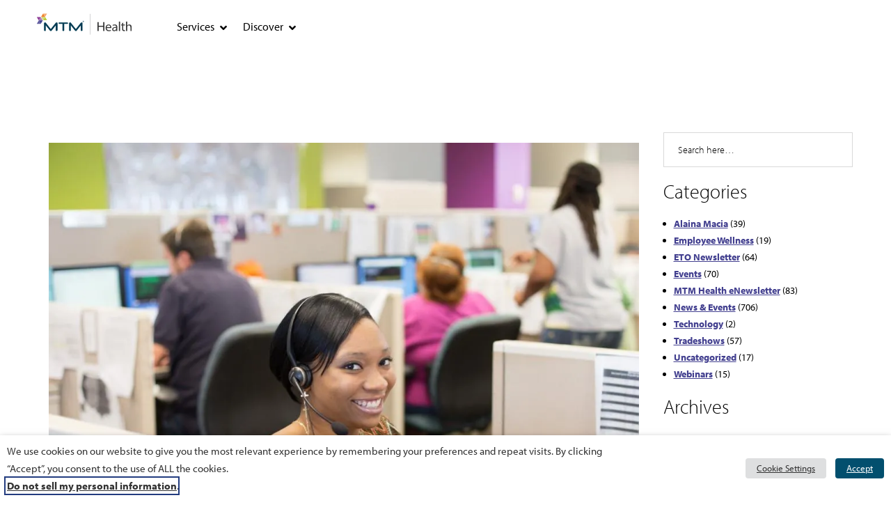

--- FILE ---
content_type: text/html; charset=UTF-8
request_url: https://www.mtm-inc.net/mtms-pulaski-virginia-call-center-implements-247-operating-hours/
body_size: 40571
content:
<!DOCTYPE html>
<html lang="en-US">
<head>
    <meta charset="UTF-8">
    <!--[if IE]>
    <meta http-equiv="X-UA-Compatible" content="IE=edge,chrome=1">
    <![endif]-->
    <meta name="viewport" content="user-scalable=yes, width=device-width, initial-scale=1.0, maximum-scale=2.0" />
    <meta name="apple-mobile-web-app-capable" content="yes" />
    <link rel="profile" href="https://gmpg.org/xfn/11">
    <link rel="pingback" href="https://www.mtm-inc.net/xmlrpc.php">
    <script type="text/javascript"> var wmts_license_status = "valid";</script><style id="wmts-essential">
		.wmts_container{
		height: 80px;
		overflow: hidden;
		}

		.wmts_container>*{
		opacity: .01;
		}
	</style><meta name='robots' content='index, follow, max-image-preview:large, max-snippet:-1, max-video-preview:-1' />
<!-- Google tag (gtag.js) consent mode dataLayer added by Site Kit -->
<script type="text/javascript" id="google_gtagjs-js-consent-mode-data-layer">
/* <![CDATA[ */
window.dataLayer = window.dataLayer || [];function gtag(){dataLayer.push(arguments);}
gtag('consent', 'default', {"ad_personalization":"denied","ad_storage":"denied","ad_user_data":"denied","analytics_storage":"denied","functionality_storage":"denied","security_storage":"denied","personalization_storage":"denied","region":["AT","BE","BG","CH","CY","CZ","DE","DK","EE","ES","FI","FR","GB","GR","HR","HU","IE","IS","IT","LI","LT","LU","LV","MT","NL","NO","PL","PT","RO","SE","SI","SK"],"wait_for_update":500});
window._googlesitekitConsentCategoryMap = {"statistics":["analytics_storage"],"marketing":["ad_storage","ad_user_data","ad_personalization"],"functional":["functionality_storage","security_storage"],"preferences":["personalization_storage"]};
window._googlesitekitConsents = {"ad_personalization":"denied","ad_storage":"denied","ad_user_data":"denied","analytics_storage":"denied","functionality_storage":"denied","security_storage":"denied","personalization_storage":"denied","region":["AT","BE","BG","CH","CY","CZ","DE","DK","EE","ES","FI","FR","GB","GR","HR","HU","IE","IS","IT","LI","LT","LU","LV","MT","NL","NO","PL","PT","RO","SE","SI","SK"],"wait_for_update":500};
/* ]]> */
</script>
<!-- End Google tag (gtag.js) consent mode dataLayer added by Site Kit -->
<meta name="be:wp" content="1.1.18">
<!-- be_ixf, sdk, gho-->
<meta name="be:sdk" content="php_sdk_1.5.16" />
<meta name="be:timer" content="100ms" />
<meta name="be:orig_url" content="https%3A%2F%2Fwww.mtm-inc.net%2Fmtms-pulaski-virginia-call-center-implements-247-operating-hours%2F" />
<meta name="be:norm_url" content="https%3A%2F%2Fwww.mtm-inc.net%2Fmtms-pulaski-virginia-call-center-implements-247-operating-hours%2F" />
<meta name="be:capsule_url" content="https%3A%2F%2Fixfd1-api.bc0a.com%2Fapi%2Fixf%2F1.0.0%2Fget_capsule%2Ff00000000252625%2F561250583" />
<meta name="be:api_dt" content="py_2026;pm_01;pd_28;ph_06;pmh_07;p_epoch:1769580441349" />
<meta name="be:mod_dt" content="py_2026;pm_01;pd_28;ph_06;pmh_07;p_epoch:1769580441349" />
<meta name="be:diag" content="[base64]/bKOKLnLMsvBr+KChlxSqWbI8F44LfhQOHGUiMJ0z3f1/1SCTtGXFUJ98pP3g3gxYDeuwxCRmHyLwE4wNKl2+XcOGsmyuNavoO/QYMTSw9M7+mrcx/GLhDyXzwyTVqIXw26o4jxWT7fWMqZH+fnP5l5Scuow5dxzCnbaBXxVCLjBxsS8+8egjEYRhojFNJ9PL7NRfOrgCuxsL4mpz7nyjuZL/gHQO7xT1eMSgaEzPpVgag+6BIZuHJ/NXGg96p5Oh4eokxOrQ3t84lxTh0xvbcVz/6iEeJEOMQylZ0n35XGkuCxRNEQsnXRLIttvwmW0VyiQ4lklqjNAMVL9A0N04tRkl83o31cxdctF9F1waCstTDbrn2Oqbj1SCeZGDPgxTojgAofsU+P0EHHrjMkV6QtitZzBRiYV5kjHT39173lxA1xg14s3wle0x56e72r/aokWy7+0/TijlMyAGWd18C0hOL0TWPsDWjRCa3B7qHNUqXxe1898RLvOlMMPpzohmXbC/GMibEM9o8bWXweUQExAV8yXDcji5FQhNe7WAiS3Q2seIjdYFuWbrdEPLYViJ7dhyFLgsw9f7sy84wx1vZ7piLFvyFT9e/[base64]/GtNYWbhNp2yVRGWjMgJ7Os/54v4ExJ9odC3p5NhQ/px3YKtGXLnfoW4+JCvI2DlJf36u9i4QBkVIqTAMpOmAPKoYZNDfxBa3NdOrBmCk52KDohdH9FM7dH+RVhz4WYsbEqzhlzmEI8kOd+PqwlhS/A8LVKp2YcOy6yrOoE/CChuN2uAcDSrdKsEI41nL0NID+WE5sm71OigP58kApBpfxTlVQtQwpGip0xeSxNhqiAgteXWbBD5CWJ6Fwkb6ZomlrQVucGwDhCx7N9Z9RSNQGWNGB7R3u6XHM8YcpAQ+QD6Xr8FMIFX/bkX9CQKp+UJPSvqySBM/k6lY/n8pboBBgb9cSPEYvD/nhqrEkOqp+NQfGh68SW8XKV/cKOH8zRpaPz/g3gAqtyMfehQAwHjv3iMD0uJlbVHasWuggmq6pohHiV9jNz7clT7UaRO76OqCpn8a3CmW0ORCyUIkguLb/e2bfZgWdnj7yEqFZ/ECyZPsglt/8n/QAqIQeAUs2JXfxIGv5GoWJ1+HNnqYA0trlEP+yPXxByl4IRvDmO1hb8zZEKEm0CNhNxm6CnrWJlR8oxwXrUwYLRgf4OoXjZv82IvgQ/Yvz4ENsWm9HknC57hA0cZn5JIv6R5pQtCZQ6o3NKdf2ZvxDlfM8zJrQCh0sESHlZjAqlS+TgLke/hIYS63P0B3bEPudwoUvDClvAlpSgdZdyCOl0Iy8u9nu6gHcpgYZhA1noEA2o3QrPck/ZR17jbxmAGvgIseRXsEX/[base64]//G0I/hbmv+f1Xu2x8ifMRpE5/Jnqw0h9OGdI3A28XP4aaNCiAbFdyvB9Zim8SJWlv806/5UPim763mOEGroKLV9pcg9xBEbELVAj2J+seO+UgEt9Ih9Uhjb8tWvMLjnvGoLCUpEdhsy4SnzsPWBjJ/RLg9UD/[base64]/McKRYLO6dH3MDt3wao/C6eDEBb3nZ8Ekj3pNQUWTixJIKjGr3s8qu2twCQGP3w1NQvSTeESv8ztr2VLH1BdF+LI8KNR0/sVudI2ob4/OxlfnRY=" />
<meta name="be:messages" content="true" />
<script type="text/javascript">if (window.BEJSSDKObserver === undefined) {
  (function(BEJSSDKObserver, $, undefined) {
    var observer = void 0;
    var listeners = [];
    var readySet = [];
    var doc = window.document;
    var MutationObserver = window.MutationObserver || window.WebKitMutationObserver;

    function checkSelector(selector, fn, indexList) {
      var elements = doc.querySelectorAll(selector);

    for (var i = 0, len = elements.length; i < len; i++) {
      /* -1 means all instances */
      if (indexList != -1 && !(i in indexList)) {
        continue;
      }
      var element = elements[i];
      for (var j = 0; j < readySet.length; j++) {
        if (readySet[j] == element.className || readySet[j] == element.id) {
          return;
        }
      }
      if (element.className) {
        readySet.push(element.className);
      }
      if (element.id) {
        readySet.push(element.id);
      }

      if (!element.ready || MutationObserver==null) {
        element.ready = true;
        fn.call(element, element);
      }
    }
  }

  function checkListeners() {
    listeners.forEach(function (listener) {
      return checkSelector(listener.selector, listener.fn, listener.indexList);
    });
  }

  function removeListener(selector, fn) {
    var i = listeners.length;
    while (i--) {
      var listener = listeners[i];
      if (listener.selector === selector && listener.fn === fn) {
        listeners.splice(i, 1);
        if (!listeners.length && observer) {
          observer.disconnect();
          observer = null;
        }
      }
    }
  }

/**
 * Fire event on first js selector
 * @param selector string to watch on
 * @param fn       callback function
 * @param index_list can be undefined which means only first one
 *                   or -1 which means all
 *                   or a list of allowable indexes
 */
 BEJSSDKObserver.jsElementReady = function(selector, fn, index_list) {
  if (index_list === undefined) {
    index_list = [];
    index_list.push(0);
  }

  if (MutationObserver != null) {
    if (!observer) {
      observer = new MutationObserver(checkListeners);
      observer.observe(doc.documentElement, {
        childList: true,
        subtree: true
      });
    }
    listeners.push({ selector: selector, fn: fn, indexList: index_list });
  } else {
    /* <= IE8 */
    if (!document.addEventListener) {
      /* log("<=IE8 attachEvent assignment"); */
      document.addEventListener = document.attachEvent;
    }
    document.addEventListener("DOMContentLoaded", function(event) {
      var elements = doc.querySelectorAll(selector);
      for (var i = 0, len = elements.length; i < len; i++) {
        /* -1 means all instances */
        if (index_list != -1 && !(i in index_list)) {
          continue;
        }
        var element = elements[i];
        element.ready = true;
        fn.call(element, element);
      }
    });
  }

  checkSelector(selector, fn, index_list);
  return function () {
    return removeListener(selector, fn);
  };
};
}(window.BEJSSDKObserver = window.BEJSSDKObserver || {}));
}
var jsElementReady = window.BEJSSDKObserver.jsElementReady;

if (window.BELinkBlockGenerator === undefined) {
  (function(BELinkBlockGenerator, $, undefined) {
    BELinkBlockGenerator.MAXIMUM_HEADLINE_LENGTH = 100;
    BELinkBlockGenerator.MAXIMUM_DESC_LENGTH = 200;

    BELinkBlockGenerator.IND_LINK_BLOCK_TYPE_URL_TYPE = 0;
    BELinkBlockGenerator.IND_LINK_BLOCK_TYPE_HEADLINE_TYPE = 1;
    BELinkBlockGenerator.IND_LINK_BLOCK_TYPE_DESCRIPTION_TYPE = 2;
    BELinkBlockGenerator.IND_LINK_BLOCK_TYPE_IMAGE_TYPE = 3;

    BELinkBlockGenerator.REPLACEMENT_STRATEGY_OVERWRITE = 0;
    BELinkBlockGenerator.REPLACEMENT_STRATEGY_POST_APPEND_ELEMENT = 1;
    BELinkBlockGenerator.REPLACEMENT_STRATEGY_PRE_APPEND_ELEMENT = 2;
    BELinkBlockGenerator.REPLACEMENT_STRATEGY_PRE_APPEND_PARENT = 3;

    BELinkBlockGenerator.setMaximumHeadlineLength = function(length) {
      BELinkBlockGenerator.MAXIMUM_HEADLINE_LENGTH = length;
    };

    BELinkBlockGenerator.setMaximumDescriptionLength = function(length) {
      BELinkBlockGenerator.MAXIMUM_DESC_LENGTH = length;
    };

    BELinkBlockGenerator.generateIndividualLinks = function(parentElement, linkStructure, link) {
      var link_level_element_tag = linkStructure[0];
      var link_level_element = document.createElement(link_level_element_tag);
      var link_attribute_dictionary = linkStructure[1];
      var allowable_elements = linkStructure[2];
      var children_link_structures = linkStructure[3];
      for (var link_attribute_key in link_attribute_dictionary) {
        link_level_element.setAttribute(link_attribute_key, link_attribute_dictionary[link_attribute_key]);
      }

      var added_something = false;
      if (allowable_elements.indexOf(BELinkBlockGenerator.IND_LINK_BLOCK_TYPE_URL_TYPE)>=0) {
        link_level_element.setAttribute('href', link.url);
        added_something = true;
      }
      if (allowable_elements.indexOf(BELinkBlockGenerator.IND_LINK_BLOCK_TYPE_HEADLINE_TYPE)>=0 && link.h1) {
        var headline_text = link.h1;
        if (headline_text.length > BELinkBlockGenerator.MAXIMUM_HEADLINE_LENGTH) {
          headline_text = headline_text.substring(0, BELinkBlockGenerator.MAXIMUM_HEADLINE_LENGTH) + '...';
        }
        var text_node = document.createTextNode(headline_text);
        link_level_element.appendChild(text_node);
        added_something = true;
      }
      if (allowable_elements.indexOf(BELinkBlockGenerator.IND_LINK_BLOCK_TYPE_DESCRIPTION_TYPE)>=0 && link.desc) {
        var desc_text = link.desc;
        if (desc_text.length > BELinkBlockGenerator.MAXIMUM_DESC_LENGTH) {
          desc_text = desc_text.substring(0, BELinkBlockGenerator.MAXIMUM_DESC_LENGTH) + '...';
        }
        var text_node = document.createTextNode(desc_text);
        link_level_element.appendChild(text_node);
        added_something = true;
      }
      if (allowable_elements.indexOf(BELinkBlockGenerator.IND_LINK_BLOCK_TYPE_IMAGE_TYPE)>=0 && link.image) {
        link_level_element.setAttribute('src', link.image);
        added_something = true;
      }
/**
    don't emit for empty links, desc, headline, image
    except for parent structures where allowable_length=0
    */
    if (!added_something && allowable_elements.length != 0) {

      return;
    }
    /* go depth first */
    for (var childrenIndex=0; childrenIndex<children_link_structures.length; childrenIndex++) {
      var childLinkStructure = children_link_structures[childrenIndex];
      BELinkBlockGenerator.generateIndividualLinks(link_level_element, childLinkStructure, link);
    }
    parentElement.appendChild(link_level_element);
  };

  BELinkBlockGenerator.insertLinkBlocks = function(targetElement, replacementStrategy, overallStructure, linkStructure, links,
                                                   titleStructure) {
    if (targetElement == null) {
      return;
    }

    if (replacementStrategy == BELinkBlockGenerator.REPLACEMENT_STRATEGY_OVERWRITE) {
      while (targetElement.firstChild) {
        targetElement.removeChild(targetElement.firstChild);
      }
    }

    var previousElement = targetElement;
    for (var i=0;i<overallStructure.length;i++) {
      var level_definition = overallStructure[i];
      var level_element_tag = level_definition[0];
      var level_element = document.createElement(level_element_tag);
      var attribute_dictionary = level_definition[1];
      for (var attribute_key in attribute_dictionary) {
        level_element.setAttribute(attribute_key, attribute_dictionary[attribute_key]);
      }

      /* need to place title structure */
      if (titleStructure && titleStructure[0] == i) {
        var title_element_tag = titleStructure[1];
        var title_element = document.createElement(title_element_tag);
        var title_attribute_dictionary = titleStructure[2];
        var title_text_content = titleStructure[3];
        for (var title_attribute_key in title_attribute_dictionary) {
          title_element.setAttribute(title_attribute_key, title_attribute_dictionary[title_attribute_key]);
        }

        var title_text_node = document.createTextNode(title_text_content);
        title_element.appendChild(title_text_node);


        level_element.appendChild(title_element);
      }

      /* last level place links */
      if (i == overallStructure.length-1) {
        for (var link_i=0; link_i < links.length; link_i++) {
          var link = links[link_i];
          for (var linkStructureIndex=0;linkStructureIndex < linkStructure.length; linkStructureIndex++) {
            BELinkBlockGenerator.generateIndividualLinks(level_element, linkStructure[linkStructureIndex], link)
          }
        }
      }

      /* first level child we need to check placement */
      if (previousElement == targetElement) {
        if (replacementStrategy == BELinkBlockGenerator.REPLACEMENT_STRATEGY_PRE_APPEND_ELEMENT) {
          /* 2 means insert right before */
          previousElement.insertBefore(level_element, targetElement.firstChild);
        } else if (replacementStrategy == BELinkBlockGenerator.REPLACEMENT_STRATEGY_PRE_APPEND_PARENT) {
          /* 3 means insert right before at parent level */
          var parentElement = previousElement.parentElement;
          parentElement.insertBefore(level_element, previousElement);
        } else {
          previousElement.appendChild(level_element);
        }
      } else {
        previousElement.appendChild(level_element);
      }
      previousElement = level_element;
    }
  };
}(window.BELinkBlockGenerator = window.BELinkBlockGenerator || {}))
};
</script>
<style>
.be-ix-link-block .be-related-link-container {margin-bottom: 20px;margin-top: 20px;text-align: center;}
.be-ix-link-block .be-related-link-container .be-list { display: inline-block; list-style: none;margin: 0; padding: 0 !important;}
.be-ix-link-block .be-related-link-container .be-list .be-list-item {display: inline-block;margin-right: 20px;}
.be-ix-link-block .be-related-link-container .be-list .be-list-item .be-related-link {color: #423f8f;font-family: "myriad-pro", Sans-serif;font-weight: 800;font-style: italic;}
.be-ix-link-block .be-related-link-container .be-list .be-list-item .be-related-link:hover {text-decoration: underline;}
.be-ix-link-block .be-related-link-container .be-list .be-list-item:last-child { margin-right: 0;}

@media (max-width: 991px) {
  .be-ix-link-block .be-related-link-container .be-label {width: 100%;}
  .be-ix-link-block .be-related-link-container .be-list { display: block;width: 100%;}
  .be-ix-link-block .be-related-link-container .be-list .be-list-item {display: block;margin-right: 0;}
}
@media (min-width: 992px) {
  .be-ix-link-block .be-related-link-container {display: flex;align-items: baseline;justify-content: center;}
  .be-ix-link-block .be-related-link-container .be-label {display: inline-block;margin-right: 20px;flex-grow: 0;flex-shrink: 0;}
}
</style>


<script data-cfasync="false" id="marvel" data-customerid="f00000000252625" src="https://marvel-b2-cdn.bc0a.com/marvel.js"></script>

	<!-- This site is optimized with the Yoast SEO plugin v26.8 - https://yoast.com/product/yoast-seo-wordpress/ -->
	<title>MTM Health&#039;s Pulaski, Virginia Call Center Implements 24/7 Operating Hours</title>
	<meta name="description" content="As of Sunday March 16, 2014, MTM Health&#039;s Pulaski, Virginia call center will begin operating 24 hours a day, seven days a week, 365 days a year." />
	<link rel="canonical" href="https://www.mtm-inc.net/mtms-pulaski-virginia-call-center-implements-247-operating-hours/" />
	<meta property="og:locale" content="en_US" />
	<meta property="og:type" content="article" />
	<meta property="og:title" content="MTM Health&#039;s Pulaski, Virginia Call Center Implements 24/7 Operating Hours" />
	<meta property="og:description" content="As of Sunday March 16, 2014, MTM Health&#039;s Pulaski, Virginia call center will begin operating 24 hours a day, seven days a week, 365 days a year." />
	<meta property="og:url" content="https://www.mtm-inc.net/mtms-pulaski-virginia-call-center-implements-247-operating-hours/" />
	<meta property="og:site_name" content="MTM, Inc." />
	<meta property="article:publisher" content="https://www.facebook.com/MTMSocial" />
	<meta property="article:published_time" content="2014-03-12T15:56:27+00:00" />
	<meta property="article:modified_time" content="2022-11-28T17:58:42+00:00" />
	<meta property="og:image" content="https://www.mtm-inc.net/wp-content/uploads/2014/03/IMG_9545.jpg" />
	<meta property="og:image:width" content="1280" />
	<meta property="og:image:height" content="1008" />
	<meta property="og:image:type" content="image/jpeg" />
	<meta name="author" content="Alfredo Diez" />
	<meta name="twitter:label1" content="Written by" />
	<meta name="twitter:data1" content="Alfredo Diez" />
	<meta name="twitter:label2" content="Est. reading time" />
	<meta name="twitter:data2" content="1 minute" />
	<script type="application/ld+json" class="yoast-schema-graph">{"@context":"https://schema.org","@graph":[{"@type":"Article","@id":"https://www.mtm-inc.net/mtms-pulaski-virginia-call-center-implements-247-operating-hours/#article","isPartOf":{"@id":"https://www.mtm-inc.net/mtms-pulaski-virginia-call-center-implements-247-operating-hours/"},"author":{"name":"Alfredo Diez","@id":"https://www.mtm-inc.net/#/schema/person/b0c7ac62af0209d5063760ee148402a3"},"headline":"MTM Health&#8217;s Pulaski, Virginia Call Center Implements 24/7 Operating Hours","datePublished":"2014-03-12T15:56:27+00:00","dateModified":"2022-11-28T17:58:42+00:00","mainEntityOfPage":{"@id":"https://www.mtm-inc.net/mtms-pulaski-virginia-call-center-implements-247-operating-hours/"},"wordCount":181,"publisher":{"@id":"https://www.mtm-inc.net/#organization"},"image":{"@id":"https://www.mtm-inc.net/mtms-pulaski-virginia-call-center-implements-247-operating-hours/#primaryimage"},"thumbnailUrl":"https://www.mtm-inc.net/wp-content/uploads/2014/03/IMG_9545.jpg","keywords":["Call Center","Press Release"],"articleSection":["MTM Health eNewsletter","News &amp; Events"],"inLanguage":"en-US"},{"@type":"WebPage","@id":"https://www.mtm-inc.net/mtms-pulaski-virginia-call-center-implements-247-operating-hours/","url":"https://www.mtm-inc.net/mtms-pulaski-virginia-call-center-implements-247-operating-hours/","name":"MTM Health's Pulaski, Virginia Call Center Implements 24/7 Operating Hours","isPartOf":{"@id":"https://www.mtm-inc.net/#website"},"primaryImageOfPage":{"@id":"https://www.mtm-inc.net/mtms-pulaski-virginia-call-center-implements-247-operating-hours/#primaryimage"},"image":{"@id":"https://www.mtm-inc.net/mtms-pulaski-virginia-call-center-implements-247-operating-hours/#primaryimage"},"thumbnailUrl":"https://www.mtm-inc.net/wp-content/uploads/2014/03/IMG_9545.jpg","datePublished":"2014-03-12T15:56:27+00:00","dateModified":"2022-11-28T17:58:42+00:00","description":"As of Sunday March 16, 2014, MTM Health's Pulaski, Virginia call center will begin operating 24 hours a day, seven days a week, 365 days a year.","breadcrumb":{"@id":"https://www.mtm-inc.net/mtms-pulaski-virginia-call-center-implements-247-operating-hours/#breadcrumb"},"inLanguage":"en-US","potentialAction":[{"@type":"ReadAction","target":["https://www.mtm-inc.net/mtms-pulaski-virginia-call-center-implements-247-operating-hours/"]}]},{"@type":"ImageObject","inLanguage":"en-US","@id":"https://www.mtm-inc.net/mtms-pulaski-virginia-call-center-implements-247-operating-hours/#primaryimage","url":"https://www.mtm-inc.net/wp-content/uploads/2014/03/IMG_9545.jpg","contentUrl":"https://www.mtm-inc.net/wp-content/uploads/2014/03/IMG_9545.jpg","width":1280,"height":1008,"caption":"Customer Service Representative"},{"@type":"BreadcrumbList","@id":"https://www.mtm-inc.net/mtms-pulaski-virginia-call-center-implements-247-operating-hours/#breadcrumb","itemListElement":[{"@type":"ListItem","position":1,"name":"Home","item":"https://www.mtm-inc.net/"},{"@type":"ListItem","position":2,"name":"MTM Health&#8217;s Pulaski, Virginia Call Center Implements 24/7 Operating Hours"}]},{"@type":"WebSite","@id":"https://www.mtm-inc.net/#website","url":"https://www.mtm-inc.net/","name":"MTM, Inc.","description":"Communities Without Barriers - One stop NEMT transportation solution","publisher":{"@id":"https://www.mtm-inc.net/#organization"},"potentialAction":[{"@type":"SearchAction","target":{"@type":"EntryPoint","urlTemplate":"https://www.mtm-inc.net/?s={search_term_string}"},"query-input":{"@type":"PropertyValueSpecification","valueRequired":true,"valueName":"search_term_string"}}],"inLanguage":"en-US"},{"@type":"Organization","@id":"https://www.mtm-inc.net/#organization","name":"MTM, Inc.","url":"https://www.mtm-inc.net/","logo":{"@type":"ImageObject","inLanguage":"en-US","@id":"https://www.mtm-inc.net/#/schema/logo/image/","url":"https://www.mtm-inc.net/wp-content/uploads/2020/09/mtm-logo-250-x-104.png","contentUrl":"https://www.mtm-inc.net/wp-content/uploads/2020/09/mtm-logo-250-x-104.png","width":250,"height":104,"caption":"MTM, Inc."},"image":{"@id":"https://www.mtm-inc.net/#/schema/logo/image/"},"sameAs":["https://www.facebook.com/MTMSocial","https://x.com/MTMSocial","https://www.instagram.com/mtm_inc/","https://www.linkedin.com/company/medical-transportation-management"]},{"@type":"Person","@id":"https://www.mtm-inc.net/#/schema/person/b0c7ac62af0209d5063760ee148402a3","name":"Alfredo Diez","image":{"@type":"ImageObject","inLanguage":"en-US","@id":"https://www.mtm-inc.net/#/schema/person/image/","url":"https://secure.gravatar.com/avatar/dd9bc9a8e99294adb1f070ac3ccd8716765a34721d4f0bbdc17f4de3f0c16705?s=96&d=blank&r=g","contentUrl":"https://secure.gravatar.com/avatar/dd9bc9a8e99294adb1f070ac3ccd8716765a34721d4f0bbdc17f4de3f0c16705?s=96&d=blank&r=g","caption":"Alfredo Diez"},"url":false}]}</script>
	<!-- / Yoast SEO plugin. -->


<link rel='dns-prefetch' href='//www.googletagmanager.com' />
<link rel='dns-prefetch' href='//fonts.googleapis.com' />
<link rel="alternate" type="application/rss+xml" title="MTM, Inc. &raquo; Feed" href="https://www.mtm-inc.net/feed/" />
<link rel="alternate" type="application/rss+xml" title="MTM, Inc. &raquo; Comments Feed" href="https://www.mtm-inc.net/comments/feed/" />
<link rel="alternate" type="application/rss+xml" title="MTM, Inc. &raquo; MTM Health&#8217;s Pulaski, Virginia Call Center Implements 24/7 Operating Hours Comments Feed" href="https://www.mtm-inc.net/mtms-pulaski-virginia-call-center-implements-247-operating-hours/feed/" />
<link rel="alternate" title="oEmbed (JSON)" type="application/json+oembed" href="https://www.mtm-inc.net/wp-json/oembed/1.0/embed?url=https%3A%2F%2Fwww.mtm-inc.net%2Fmtms-pulaski-virginia-call-center-implements-247-operating-hours%2F" />
<link rel="alternate" title="oEmbed (XML)" type="text/xml+oembed" href="https://www.mtm-inc.net/wp-json/oembed/1.0/embed?url=https%3A%2F%2Fwww.mtm-inc.net%2Fmtms-pulaski-virginia-call-center-implements-247-operating-hours%2F&#038;format=xml" />
<link rel="stylesheet" type="text/css" href="https://use.typekit.net/jpt7dmw.css"><style id='wp-img-auto-sizes-contain-inline-css' type='text/css'>
img:is([sizes=auto i],[sizes^="auto," i]){contain-intrinsic-size:3000px 1500px}
/*# sourceURL=wp-img-auto-sizes-contain-inline-css */
</style>
<style id='wp-emoji-styles-inline-css' type='text/css'>

	img.wp-smiley, img.emoji {
		display: inline !important;
		border: none !important;
		box-shadow: none !important;
		height: 1em !important;
		width: 1em !important;
		margin: 0 0.07em !important;
		vertical-align: -0.1em !important;
		background: none !important;
		padding: 0 !important;
	}
/*# sourceURL=wp-emoji-styles-inline-css */
</style>
<link rel='stylesheet' id='dashicons-css' href='https://www.mtm-inc.net/wp-includes/css/dashicons.min.css?ver=8595667abbf2de9325d91653e574921d' type='text/css' media='all' />
<link rel='stylesheet' id='admin-bar-css' href='https://www.mtm-inc.net/wp-includes/css/admin-bar.min.css?ver=8595667abbf2de9325d91653e574921d' type='text/css' media='all' />
<style id='admin-bar-inline-css' type='text/css'>

    /* Hide CanvasJS credits for P404 charts specifically */
    #p404RedirectChart .canvasjs-chart-credit {
        display: none !important;
    }
    
    #p404RedirectChart canvas {
        border-radius: 6px;
    }

    .p404-redirect-adminbar-weekly-title {
        font-weight: bold;
        font-size: 14px;
        color: #fff;
        margin-bottom: 6px;
    }

    #wpadminbar #wp-admin-bar-p404_free_top_button .ab-icon:before {
        content: "\f103";
        color: #dc3545;
        top: 3px;
    }
    
    #wp-admin-bar-p404_free_top_button .ab-item {
        min-width: 80px !important;
        padding: 0px !important;
    }
    
    /* Ensure proper positioning and z-index for P404 dropdown */
    .p404-redirect-adminbar-dropdown-wrap { 
        min-width: 0; 
        padding: 0;
        position: static !important;
    }
    
    #wpadminbar #wp-admin-bar-p404_free_top_button_dropdown {
        position: static !important;
    }
    
    #wpadminbar #wp-admin-bar-p404_free_top_button_dropdown .ab-item {
        padding: 0 !important;
        margin: 0 !important;
    }
    
    .p404-redirect-dropdown-container {
        min-width: 340px;
        padding: 18px 18px 12px 18px;
        background: #23282d !important;
        color: #fff;
        border-radius: 12px;
        box-shadow: 0 8px 32px rgba(0,0,0,0.25);
        margin-top: 10px;
        position: relative !important;
        z-index: 999999 !important;
        display: block !important;
        border: 1px solid #444;
    }
    
    /* Ensure P404 dropdown appears on hover */
    #wpadminbar #wp-admin-bar-p404_free_top_button .p404-redirect-dropdown-container { 
        display: none !important;
    }
    
    #wpadminbar #wp-admin-bar-p404_free_top_button:hover .p404-redirect-dropdown-container { 
        display: block !important;
    }
    
    #wpadminbar #wp-admin-bar-p404_free_top_button:hover #wp-admin-bar-p404_free_top_button_dropdown .p404-redirect-dropdown-container {
        display: block !important;
    }
    
    .p404-redirect-card {
        background: #2c3338;
        border-radius: 8px;
        padding: 18px 18px 12px 18px;
        box-shadow: 0 2px 8px rgba(0,0,0,0.07);
        display: flex;
        flex-direction: column;
        align-items: flex-start;
        border: 1px solid #444;
    }
    
    .p404-redirect-btn {
        display: inline-block;
        background: #dc3545;
        color: #fff !important;
        font-weight: bold;
        padding: 5px 22px;
        border-radius: 8px;
        text-decoration: none;
        font-size: 17px;
        transition: background 0.2s, box-shadow 0.2s;
        margin-top: 8px;
        box-shadow: 0 2px 8px rgba(220,53,69,0.15);
        text-align: center;
        line-height: 1.6;
    }
    
    .p404-redirect-btn:hover {
        background: #c82333;
        color: #fff !important;
        box-shadow: 0 4px 16px rgba(220,53,69,0.25);
    }
    
    /* Prevent conflicts with other admin bar dropdowns */
    #wpadminbar .ab-top-menu > li:hover > .ab-item,
    #wpadminbar .ab-top-menu > li.hover > .ab-item {
        z-index: auto;
    }
    
    #wpadminbar #wp-admin-bar-p404_free_top_button:hover > .ab-item {
        z-index: 999998 !important;
    }
    
/*# sourceURL=admin-bar-inline-css */
</style>
<link rel='stylesheet' id='fd-btn-plus-css' href='https://www.mtm-inc.net/wp-content/plugins/fd-elementor-button-plus/assets/css/fd-elementor-btn-plus.css?ver=1.0.0' type='text/css' media='all' />
<link rel='stylesheet' id='font-awesome-css' href='https://www.mtm-inc.net/wp-content/plugins/elementor/assets/lib/font-awesome/css/font-awesome.min.css?ver=4.7.0' type='text/css' media='all' />
<style id='font-awesome-inline-css' type='text/css'>
@font-face{
                font-family: 'FontAwesome';
                src: url('//www.mtm-inc.net/wp-content/themes/toro/assets/fonts/fontawesome-webfont.eot');
                src: url('//www.mtm-inc.net/wp-content/themes/toro/assets/fonts/fontawesome-webfont.eot') format('embedded-opentype'),
                     url('//www.mtm-inc.net/wp-content/themes/toro/assets/fonts/fontawesome-webfont.woff2') format('woff2'),
                     url('//www.mtm-inc.net/wp-content/themes/toro/assets/fonts/fontawesome-webfont.woff') format('woff'),
                     url('//www.mtm-inc.net/wp-content/themes/toro/assets/fonts/fontawesome-webfont.ttf') format('truetype'),
                     url('//www.mtm-inc.net/wp-content/themes/toro/assets/fonts/fontawesome-webfont.svg') format('svg');
                font-weight:normal;
                font-style:normal
            }
/*# sourceURL=font-awesome-inline-css */
</style>
<link rel='stylesheet' id='ce_responsive-css' href='https://www.mtm-inc.net/wp-content/plugins/simple-embed-code/css/video-container.min.css?ver=2.5.1' type='text/css' media='all' />
<link rel='stylesheet' id='slidingmessages-css' href='https://www.mtm-inc.net/wp-content/plugins/slidingmessages/assets/css/slidingmessages.css?ver=3.5' type='text/css' media='all' />
<style id='slidingmessages-inline-css' type='text/css'>
#slidingmessage-27227 { width: 470px;}#slidingmessage-27227 { height: 220px;}#slidingmessage-27227 .sm-close a { color: #ffffff; }#slidingmessage-27227 .sm-close a { background-color: #423f8f; }#slidingmessage-open-27227 { color: #ffffff; }#slidingmessage-open-27227 { background-color: #423f8f; }#slidingmessage-22995 { width: 420px;}#slidingmessage-22995 { height: 180px;}#slidingmessage-22995 .sm-close a { color: #ffffff; }#slidingmessage-22995 .sm-close a { background-color: #666666; }#slidingmessage-open-22995 { color: #ffffff; }#slidingmessage-open-22995 { background-color: #666666; }@media screen and (max-width: 650px) {.slidingmessage-open,.slidingmessage { display: none !important; opacity: 0 !important; }}
/*# sourceURL=slidingmessages-inline-css */
</style>
<link rel='stylesheet' id='fontawesome-css' href='https://www.mtm-inc.net/wp-content/plugins/slidingmessages/assets/css/font-awesome.min.css?ver=3.5' type='text/css' media='all' />
<link rel='stylesheet' id='cookie-law-info-css' href='https://www.mtm-inc.net/wp-content/plugins/webtoffee-gdpr-cookie-consent/public/css/cookie-law-info-public.css?ver=2.4.0' type='text/css' media='all' />
<link rel='stylesheet' id='cookie-law-info-gdpr-css' href='https://www.mtm-inc.net/wp-content/plugins/webtoffee-gdpr-cookie-consent/public/css/cookie-law-info-gdpr.css?ver=2.4.0' type='text/css' media='all' />
<style id='cookie-law-info-gdpr-inline-css' type='text/css'>
.cli-modal-content, .cli-tab-content { background-color: #ffffff; }.cli-privacy-content-text, .cli-modal .cli-modal-dialog, .cli-tab-container p, a.cli-privacy-readmore { color: #000000; }.cli-tab-header { background-color: #f2f2f2; }.cli-tab-header, .cli-tab-header a.cli-nav-link,span.cli-necessary-caption,.cli-switch .cli-slider:after { color: #000000; }.cli-switch .cli-slider:before { background-color: #ffffff; }.cli-switch input:checked + .cli-slider:before { background-color: #ffffff; }.cli-switch .cli-slider { background-color: #e3e1e8; }.cli-switch input:checked + .cli-slider { background-color: #28a745; }.cli-modal-close svg { fill: #000000; }.cli-tab-footer .wt-cli-privacy-accept-all-btn { background-color: #00acad; color: #ffffff}.cli-tab-footer .wt-cli-privacy-accept-btn { background-color: #00acad; color: #ffffff}.cli-tab-header a:before{ border-right: 1px solid #000000; border-bottom: 1px solid #000000; }
/*# sourceURL=cookie-law-info-gdpr-inline-css */
</style>
<link rel='stylesheet' id='wpa-style-css' href='https://www.mtm-inc.net/wp-content/plugins/wp-accessibility/css/wpa-style.css?ver=2.3.1' type='text/css' media='all' />
<style id='wpa-style-inline-css' type='text/css'>

.wpa-hide-ltr#skiplinks a, .wpa-hide-ltr#skiplinks a:hover, .wpa-hide-ltr#skiplinks a:visited {
	
}
.wpa-hide-ltr#skiplinks a:active,  .wpa-hide-ltr#skiplinks a:focus {
	background-color: #f1f1f1;
	box-shadow: 0 0 2px 2px rgba(0, 0, 0, 0.6);
	color: #0073aa;
	display: block;
	font-weight: 600;
	height: auto;
	line-height: normal;
	padding: 15px 23px 14px;
	position: absolute;
	left: 6px;
	top: var(--admin-bar-top);
	text-decoration: none;
	text-transform: none;
	width: auto;
	z-index: 100000;
}
	
		:focus { outline: 2px solid#233c7f!important; outline-offset: 2px !important; }
		:root { --admin-bar-top : 7px; }
/*# sourceURL=wpa-style-inline-css */
</style>
<link rel='stylesheet' id='elementor-frontend-css' href='https://www.mtm-inc.net/wp-content/uploads/elementor/css/custom-frontend.min.css?ver=1769766186' type='text/css' media='all' />
<link rel='stylesheet' id='widget-image-css' href='https://www.mtm-inc.net/wp-content/plugins/elementor/assets/css/widget-image.min.css?ver=3.34.4' type='text/css' media='all' />
<link rel='stylesheet' id='widget-heading-css' href='https://www.mtm-inc.net/wp-content/plugins/elementor/assets/css/widget-heading.min.css?ver=3.34.4' type='text/css' media='all' />
<link rel='stylesheet' id='widget-nested-tabs-css' href='https://www.mtm-inc.net/wp-content/uploads/elementor/css/custom-widget-nested-tabs.min.css?ver=1769766186' type='text/css' media='all' />
<link rel='stylesheet' id='widget-nav-menu-css' href='https://www.mtm-inc.net/wp-content/uploads/elementor/css/custom-pro-widget-nav-menu.min.css?ver=1769766186' type='text/css' media='all' />
<link rel='stylesheet' id='e-animation-fadeIn-css' href='https://www.mtm-inc.net/wp-content/plugins/elementor/assets/lib/animations/styles/fadeIn.min.css?ver=3.34.4' type='text/css' media='all' />
<link rel='stylesheet' id='widget-mega-menu-css' href='https://www.mtm-inc.net/wp-content/uploads/elementor/css/custom-pro-widget-mega-menu.min.css?ver=1769766186' type='text/css' media='all' />
<link rel='stylesheet' id='widget-icon-list-css' href='https://www.mtm-inc.net/wp-content/uploads/elementor/css/custom-widget-icon-list.min.css?ver=1769766186' type='text/css' media='all' />
<link rel='stylesheet' id='widget-divider-css' href='https://www.mtm-inc.net/wp-content/plugins/elementor/assets/css/widget-divider.min.css?ver=3.34.4' type='text/css' media='all' />
<link rel='stylesheet' id='e-animation-grow-css' href='https://www.mtm-inc.net/wp-content/plugins/elementor/assets/lib/animations/styles/e-animation-grow.min.css?ver=3.34.4' type='text/css' media='all' />
<link rel='stylesheet' id='widget-social-icons-css' href='https://www.mtm-inc.net/wp-content/plugins/elementor/assets/css/widget-social-icons.min.css?ver=3.34.4' type='text/css' media='all' />
<link rel='stylesheet' id='e-apple-webkit-css' href='https://www.mtm-inc.net/wp-content/uploads/elementor/css/custom-apple-webkit.min.css?ver=1769766186' type='text/css' media='all' />
<link rel='stylesheet' id='widget-spacer-css' href='https://www.mtm-inc.net/wp-content/plugins/elementor/assets/css/widget-spacer.min.css?ver=3.34.4' type='text/css' media='all' />
<link rel='stylesheet' id='elementor-icons-css' href='https://www.mtm-inc.net/wp-content/plugins/elementor/assets/lib/eicons/css/elementor-icons.min.css?ver=5.46.0' type='text/css' media='all' />
<link rel='stylesheet' id='elementor-post-27727-css' href='https://www.mtm-inc.net/wp-content/uploads/elementor/css/post-27727.css?ver=1769766186' type='text/css' media='all' />
<link rel='stylesheet' id='font-awesome-5-all-css' href='https://www.mtm-inc.net/wp-content/plugins/elementor/assets/lib/font-awesome/css/all.min.css?ver=3.34.4' type='text/css' media='all' />
<link rel='stylesheet' id='font-awesome-4-shim-css' href='https://www.mtm-inc.net/wp-content/plugins/elementor/assets/lib/font-awesome/css/v4-shims.min.css?ver=3.34.4' type='text/css' media='all' />
<link rel='stylesheet' id='elementor-post-57704-css' href='https://www.mtm-inc.net/wp-content/uploads/elementor/css/post-57704.css?ver=1769766187' type='text/css' media='all' />
<link rel='stylesheet' id='elementor-post-49226-css' href='https://www.mtm-inc.net/wp-content/uploads/elementor/css/post-49226.css?ver=1769766187' type='text/css' media='all' />
<link rel='stylesheet' id='elementor-post-33312-css' href='https://www.mtm-inc.net/wp-content/uploads/elementor/css/post-33312.css?ver=1769766234' type='text/css' media='all' />
<link rel='stylesheet' id='tablepress-default-css' href='https://www.mtm-inc.net/wp-content/tablepress-combined.min.css?ver=60' type='text/css' media='all' />
<link rel='stylesheet' id='toro-theme-css' href='https://www.mtm-inc.net/wp-content/themes/toro/style.css?ver=1.2.1' type='text/css' media='all' />
<style id='toro-theme-inline-css' type='text/css'>
.site-loading .la-image-loading {opacity: 1;visibility: visible}.la-image-loading.spinner-custom .content {width: 100px;margin-top: -50px;height: 100px;margin-left: -50px;text-align: center}.la-image-loading.spinner-custom .content img {width: auto;margin: 0 auto}.site-loading #page.site {opacity: 0;transition: all .3s ease-in-out}#page.site {opacity: 1}.la-image-loading {opacity: 0;position: fixed;z-index: 999999;left: 0;top: 0;right: 0;bottom: 0;background: #fff;overflow: hidden;transition: all .3s ease-in-out;-webkit-transition: all .3s ease-in-out;visibility: hidden}.la-image-loading .content {position: absolute;width: 50px;height: 50px;top: 50%;left: 50%;margin-left: -25px;margin-top: -25px}.la-loader.spinner1 {width: 40px;height: 40px;margin: 5px;display: block;box-shadow: 0 0 20px 0 rgba(0, 0, 0, 0.15);-webkit-box-shadow: 0 0 20px 0 rgba(0, 0, 0, 0.15);-webkit-animation: la-rotateplane 1.2s infinite ease-in-out;animation: la-rotateplane 1.2s infinite ease-in-out;border-radius: 3px;-moz-border-radius: 3px;-webkit-border-radius: 3px}.la-loader.spinner2 {width: 40px;height: 40px;margin: 5px;box-shadow: 0 0 20px 0 rgba(0, 0, 0, 0.15);-webkit-box-shadow: 0 0 20px 0 rgba(0, 0, 0, 0.15);border-radius: 100%;-webkit-animation: la-scaleout 1.0s infinite ease-in-out;animation: la-scaleout 1.0s infinite ease-in-out}.la-loader.spinner3 {margin: 15px 0 0 -10px;width: 70px;text-align: center}.la-loader.spinner3 [class*="bounce"] {width: 18px;height: 18px;box-shadow: 0 0 20px 0 rgba(0, 0, 0, 0.15);-webkit-box-shadow: 0 0 20px 0 rgba(0, 0, 0, 0.15);border-radius: 100%;display: inline-block;-webkit-animation: la-bouncedelay 1.4s infinite ease-in-out;animation: la-bouncedelay 1.4s infinite ease-in-out;-webkit-animation-fill-mode: both;animation-fill-mode: both}.la-loader.spinner3 .bounce1 {-webkit-animation-delay: -.32s;animation-delay: -.32s}.la-loader.spinner3 .bounce2 {-webkit-animation-delay: -.16s;animation-delay: -.16s}.la-loader.spinner4 {margin: 5px;width: 40px;height: 40px;text-align: center;-webkit-animation: la-rotate 2.0s infinite linear;animation: la-rotate 2.0s infinite linear}.la-loader.spinner4 [class*="dot"] {width: 60%;height: 60%;display: inline-block;position: absolute;top: 0;border-radius: 100%;-webkit-animation: la-bounce 2.0s infinite ease-in-out;animation: la-bounce 2.0s infinite ease-in-out;box-shadow: 0 0 20px 0 rgba(0, 0, 0, 0.15);-webkit-box-shadow: 0 0 20px 0 rgba(0, 0, 0, 0.15)}.la-loader.spinner4 .dot2 {top: auto;bottom: 0;-webkit-animation-delay: -1.0s;animation-delay: -1.0s}.la-loader.spinner5 {margin: 5px;width: 40px;height: 40px}.la-loader.spinner5 div {width: 33%;height: 33%;float: left;-webkit-animation: la-cubeGridScaleDelay 1.3s infinite ease-in-out;animation: la-cubeGridScaleDelay 1.3s infinite ease-in-out}.la-loader.spinner5 div:nth-child(1), .la-loader.spinner5 div:nth-child(5), .la-loader.spinner5 div:nth-child(9) {-webkit-animation-delay: .2s;animation-delay: .2s}.la-loader.spinner5 div:nth-child(2), .la-loader.spinner5 div:nth-child(6) {-webkit-animation-delay: .3s;animation-delay: .3s}.la-loader.spinner5 div:nth-child(3) {-webkit-animation-delay: .4s;animation-delay: .4s}.la-loader.spinner5 div:nth-child(4), .la-loader.spinner5 div:nth-child(8) {-webkit-animation-delay: .1s;animation-delay: .1s}.la-loader.spinner5 div:nth-child(7) {-webkit-animation-delay: 0s;animation-delay: 0s}@-webkit-keyframes la-rotateplane {0% {-webkit-transform: perspective(120px)}50% {-webkit-transform: perspective(120px) rotateY(180deg)}100% {-webkit-transform: perspective(120px) rotateY(180deg) rotateX(180deg)}}@keyframes la-rotateplane {0% {transform: perspective(120px) rotateX(0deg) rotateY(0deg)}50% {transform: perspective(120px) rotateX(-180.1deg) rotateY(0deg)}100% {transform: perspective(120px) rotateX(-180deg) rotateY(-179.9deg)}}@-webkit-keyframes la-scaleout {0% {-webkit-transform: scale(0)}100% {-webkit-transform: scale(1);opacity: 0}}@keyframes la-scaleout {0% {transform: scale(0);-webkit-transform: scale(0)}100% {transform: scale(1);-webkit-transform: scale(1);opacity: 0}}@-webkit-keyframes la-bouncedelay {0%, 80%, 100% {-webkit-transform: scale(0)}40% {-webkit-transform: scale(1)}}@keyframes la-bouncedelay {0%, 80%, 100% {transform: scale(0)}40% {transform: scale(1)}}@-webkit-keyframes la-rotate {100% {-webkit-transform: rotate(360deg)}}@keyframes la-rotate {100% {transform: rotate(360deg);-webkit-transform: rotate(360deg)}}@-webkit-keyframes la-bounce {0%, 100% {-webkit-transform: scale(0)}50% {-webkit-transform: scale(1)}}@keyframes la-bounce {0%, 100% {transform: scale(0)}50% {transform: scale(1)}}@-webkit-keyframes la-cubeGridScaleDelay {0% {-webkit-transform: scale3d(1, 1, 1)}35% {-webkit-transform: scale3d(0, 0, 1)}70% {-webkit-transform: scale3d(1, 1, 1)}100% {-webkit-transform: scale3d(1, 1, 1)}}@keyframes la-cubeGridScaleDelay {0% {transform: scale3d(1, 1, 1)}35% {transform: scale3d(0, 0, 1)}70% {transform: scale3d(1, 1, 1)}100% {transform: scale3d(1, 1, 1)}}.la-loader.spinner1, .la-loader.spinner2, .la-loader.spinner3 [class*="bounce"], .la-loader.spinner4 [class*="dot"], .la-loader.spinner5 div{background-color: #fc4f4f}.show-when-logged{display: none !important}.section-page-header{color: #777777;background-repeat: repeat;background-position: left top}.section-page-header .page-title{color: #262626}.section-page-header a{color: #262626}.section-page-header a:hover{color: #fc4f4f}.section-page-header .page-header-inner{padding-top: 0px;padding-bottom: 0px}@media(min-width: 768px){.section-page-header .page-header-inner{padding-top: 0px;padding-bottom: 0px}}@media(min-width: 992px){.section-page-header .page-header-inner{padding-top: 0px;padding-bottom: 0px}}@media(min-width: 1440px){.section-page-header .page-header-inner{padding-top: 0px;padding-bottom: 0px}}body.toro-body .site-main{padding-top:70px;padding-bottom:90px}body.toro-body{font-size: 14px;background-repeat: repeat;background-position: left top}body.toro-body.body-boxed #page.site{width: 1370px;max-width: 100%;margin-left: auto;margin-right: auto;background-repeat: repeat;background-position: left top;background-color: #ffffff}body.toro-body.body-boxed .site-header .site-header-inner{max-width: 1370px}body.toro-body.body-boxed .site-header.is-sticky .site-header-inner{left: calc( (100% - 1370px)/2 );left: -webkit-calc( (100% - 1370px)/2 )}#masthead_aside,.site-header .site-header-inner{background-repeat: repeat;background-position: left top;background-attachment: scroll;background-color: #fff}.enable-header-transparency .site-header:not(.is-sticky) .site-header-inner{background-repeat: repeat;background-position: left top;background-attachment: scroll;background-color: rgba(0,0,0,0)}.footer-top{background-repeat: repeat;background-position: left top;background-attachment: scroll;background-color: #fff}.open-newsletter-popup .lightcase-inlineWrap{background-repeat: repeat;background-position: left top}.header-v6 #masthead_aside .mega-menu > li > a,.header-v7 #header_aside .mega-menu > li > a,.site-main-nav .main-menu > li > a{font-size: 16px}.mega-menu .popup{font-size: 12px}.mega-menu .mm-popup-wide .inner > ul.sub-menu > li li > a,.mega-menu .mm-popup-narrow li.menu-item > a{font-size: 12px}.mega-menu .mm-popup-wide .inner > ul.sub-menu > li > a{font-size: 13px}.site-header .site-branding a{height: 100px;line-height: 100px}.site-header .header-component-inner{padding-top: 30px;padding-bottom: 30px}.site-header .header-main .la_com_action--dropdownmenu .menu,.site-header .mega-menu > li > .popup{margin-top: 50px}.site-header .header-main .la_com_action--dropdownmenu:hover .menu,.site-header .mega-menu > li:hover > .popup{margin-top: 30px}.site-header.is-sticky .site-branding a{height: 80px;line-height: 80px}.site-header.is-sticky .header-component-inner{padding-top: 20px;padding-bottom: 20px}.site-header.is-sticky .header-main .la_com_action--dropdownmenu .menu,.site-header.is-sticky .mega-menu > li > .popup{margin-top: 40px}.site-header.is-sticky .header-main .la_com_action--dropdownmenu:hover .menu,.site-header.is-sticky .mega-menu > li:hover > .popup{margin-top: 20px}@media(max-width: 1300px) and (min-width: 992px){.site-header .site-branding a{height: 100px;line-height: 100px}.site-header .header-component-inner{padding-top: 30px;padding-bottom: 30px}.site-header .header-main .la_com_action--dropdownmenu .menu,.site-header .mega-menu > li > .popup{margin-top: 50px}.site-header .header-main .la_com_action--dropdownmenu:hover .menu,.site-header .mega-menu > li:hover > .popup{margin-top: 30px}.site-header.is-sticky .site-branding a{height: 80px;line-height: 80px}.site-header.is-sticky .header-component-inner{padding-top: 20px;padding-bottom: 20px}.site-header.is-sticky .header-main .la_com_action--dropdownmenu .menu,.site-header.is-sticky .mega-menu > li > .popup{margin-top: 40px}.site-header.is-sticky .header-main .la_com_action--dropdownmenu:hover .menu,.site-header.is-sticky .mega-menu > li:hover > .popup{margin-top: 20px}}@media(max-width: 991px){.site-header-mobile .site-branding a{height: 70px;line-height: 70px}.site-header-mobile .header-component-inner{padding-top: 15px;padding-bottom: 15px}.site-header-mobile.is-sticky .site-branding a{height: 70px;line-height: 70px}.site-header-mobile.is-sticky .header-component-inner{padding-top: 15px;padding-bottom: 15px}}.header-v5 #masthead_aside{background-repeat: repeat;background-position: left top;background-attachment: scroll;background-color: #fff}.header-v5.enable-header-transparency #masthead_aside{background-repeat: repeat;background-position: left top;background-attachment: scroll;background-color: rgba(0,0,0,0)}:root{--theme-primary-color: #fc4f4f;--theme-secondary-color: #262626;--theme-three-color: #A3A3A3;--theme-body-font-color: #777777;--theme-border-color: rgba(0,0,0,0.15);--theme-heading-font-color: #262626;--theme-body-font-family: "Poppins", "Helvetica Neue", Arial, sans-serif;--theme-heading-font-family: "Poppins", "Helvetica Neue", Arial, sans-serif;--theme-three-font-family: "Alegreya", "Helvetica Neue", Arial, sans-serif}
/*# sourceURL=toro-theme-inline-css */
</style>
<link rel='stylesheet' id='toro-google_fonts-css' href='//fonts.googleapis.com/css?family=Poppins:100,300,regular,500,600,700%7CAlegreya:regular,700,900' type='text/css' media='all' />
<link rel='stylesheet' id='ekit-widget-styles-css' href='https://www.mtm-inc.net/wp-content/plugins/elementskit-lite/widgets/init/assets/css/widget-styles.css?ver=3.7.8' type='text/css' media='all' />
<link rel='stylesheet' id='ekit-responsive-css' href='https://www.mtm-inc.net/wp-content/plugins/elementskit-lite/widgets/init/assets/css/responsive.css?ver=3.7.8' type='text/css' media='all' />
<link rel='stylesheet' id='elementor-gf-local-roboto-css' href='https://www.mtm-inc.net/wp-content/uploads/elementor/google-fonts/css/roboto.css?ver=1742287392' type='text/css' media='all' />
<link rel='stylesheet' id='elementor-icons-shared-0-css' href='https://www.mtm-inc.net/wp-content/plugins/elementor/assets/lib/font-awesome/css/fontawesome.min.css?ver=5.15.3' type='text/css' media='all' />
<link rel='stylesheet' id='elementor-icons-fa-solid-css' href='https://www.mtm-inc.net/wp-content/plugins/elementor/assets/lib/font-awesome/css/solid.min.css?ver=5.15.3' type='text/css' media='all' />
<link rel='stylesheet' id='elementor-icons-fa-brands-css' href='https://www.mtm-inc.net/wp-content/plugins/elementor/assets/lib/font-awesome/css/brands.min.css?ver=5.15.3' type='text/css' media='all' />
<script type="text/javascript" src="https://www.mtm-inc.net/wp-includes/js/jquery/jquery.min.js?ver=3.7.1" id="jquery-core-js"></script>
<script type="text/javascript" src="https://www.mtm-inc.net/wp-includes/js/jquery/jquery-migrate.min.js?ver=3.4.1" id="jquery-migrate-js"></script>
<script type="text/javascript" src="https://www.mtm-inc.net/wp-content/plugins/slidingmessages/assets/js/slidingmessages.js?ver=3.5" id="slidingmessages-js"></script>
<script type="text/javascript" id="slidingmessages-js-after">
/* <![CDATA[ */
var slidingmarketing = {"on_hide":"all","reshow_after_setup":"","reshow_after_setup_timer":"days","hide_mobile":"true","hide_mobile_resolution":"650","post_id":6028};
//# sourceURL=slidingmessages-js-after
/* ]]> */
</script>
<script type="text/javascript" id="cookie-law-info-js-extra">
/* <![CDATA[ */
var Cli_Data = {"nn_cookie_ids":["AWSALBCORS","PHPSESSID","_fbp","fr","_ga","_gid","_gat_UA-35858501-1","nQ_cookieId","_hjid","_hjFirstSeen","_hjIncludedInPageviewSample","_hjAbsoluteSessionInProgress","_hjIncludedInSessionSample","CONSENT","pardot","_hjTLDTest","vuid","__cf_bm","BE_CLA3","nQ_userVisitId","visitor_id48102","visitor_id48102-hash","lpv48102","cke109810","AWSALB","BIGipServer~VCC-WEB-INFRASTRUCTURE~defaultV10UIPool","TS01a861d0","BIGipServer~VCC-WEB-INFRASTRUCTURE~defaultV10APIPool"],"non_necessary_cookies":{"necessary":["AWSALBCORS","PHPSESSID","cookielawinfo-checkbox-advertisement"],"functional":["__cf_bm"],"analytics":["_ga","_gid","_gat_UA-35858501-1","nQ_cookieId","_hjid","_hjFirstSeen","_hjIncludedInPageviewSample","_hjAbsoluteSessionInProgress","_hjIncludedInSessionSample","CONSENT","pardot","_hjTLDTest","vuid"],"advertisement":["_fbp","fr"],"others":["BE_CLA3","nQ_userVisitId","visitor_id48102","visitor_id48102-hash","lpv48102","cke109810","AWSALB","BIGipServer~VCC-WEB-INFRASTRUCTURE~defaultV10UIPool","TS01a861d0","BIGipServer~VCC-WEB-INFRASTRUCTURE~defaultV10APIPool"]},"cookielist":{"necessary":{"id":1171,"status":true,"priority":0,"title":"Necessary","strict":true,"default_state":false,"ccpa_optout":false,"loadonstart":false},"functional":{"id":1172,"status":true,"priority":5,"title":"Functional","strict":false,"default_state":false,"ccpa_optout":false,"loadonstart":false},"performance":{"id":1173,"status":true,"priority":4,"title":"Performance","strict":false,"default_state":false,"ccpa_optout":false,"loadonstart":false},"analytics":{"id":1174,"status":true,"priority":3,"title":"Analytics","strict":false,"default_state":false,"ccpa_optout":false,"loadonstart":false},"advertisement":{"id":1175,"status":true,"priority":2,"title":"Advertisement","strict":false,"default_state":false,"ccpa_optout":false,"loadonstart":false},"others":{"id":1176,"status":true,"priority":1,"title":"Others","strict":false,"default_state":false,"ccpa_optout":false,"loadonstart":false}},"ajax_url":"https://www.mtm-inc.net/wp-admin/admin-ajax.php","current_lang":"en","security":"2e6307ecad","eu_countries":["GB"],"geoIP":"disabled","use_custom_geolocation_api":"","custom_geolocation_api":"https://geoip.cookieyes.com/geoip/checker/result.php","consentVersion":"1","strictlyEnabled":["necessary","obligatoire"],"cookieDomain":"","privacy_length":"250","ccpaEnabled":"1","ccpaRegionBased":"","ccpaBarEnabled":"","ccpaType":"ccpa_gdpr","triggerDomRefresh":"","secure_cookies":""};
var log_object = {"ajax_url":"https://www.mtm-inc.net/wp-admin/admin-ajax.php"};
//# sourceURL=cookie-law-info-js-extra
/* ]]> */
</script>
<script type="text/javascript" src="https://www.mtm-inc.net/wp-content/plugins/webtoffee-gdpr-cookie-consent/public/js/cookie-law-info-public.js?ver=2.4.0" id="cookie-law-info-js"></script>
<script type="text/javascript" id="cookie-law-info-ccpa-js-extra">
/* <![CDATA[ */
var ccpa_data = {"opt_out_prompt":"Do you really wish to opt out?","opt_out_confirm":"Confirm","opt_out_cancel":"Cancel"};
//# sourceURL=cookie-law-info-ccpa-js-extra
/* ]]> */
</script>
<script type="text/javascript" src="https://www.mtm-inc.net/wp-content/plugins/webtoffee-gdpr-cookie-consent/admin/modules/ccpa/assets/js/cookie-law-info-ccpa.js?ver=2.4.0" id="cookie-law-info-ccpa-js"></script>
<script type="text/javascript" src="https://www.mtm-inc.net/wp-content/plugins/elementor/assets/lib/font-awesome/js/v4-shims.min.js?ver=3.34.4" id="font-awesome-4-shim-js"></script>

<!-- Google tag (gtag.js) snippet added by Site Kit -->
<!-- Google Analytics snippet added by Site Kit -->
<script type="text/javascript" src="https://www.googletagmanager.com/gtag/js?id=G-5HBPSMN887" id="google_gtagjs-js" async></script>
<script type="text/javascript" id="google_gtagjs-js-after">
/* <![CDATA[ */
window.dataLayer = window.dataLayer || [];function gtag(){dataLayer.push(arguments);}
gtag("set","linker",{"domains":["www.mtm-inc.net"]});
gtag("js", new Date());
gtag("set", "developer_id.dZTNiMT", true);
gtag("config", "G-5HBPSMN887", {"googlesitekit_post_type":"post"});
//# sourceURL=google_gtagjs-js-after
/* ]]> */
</script>
<link rel="https://api.w.org/" href="https://www.mtm-inc.net/wp-json/" /><link rel="alternate" title="JSON" type="application/json" href="https://www.mtm-inc.net/wp-json/wp/v2/posts/6028" /><link rel="EditURI" type="application/rsd+xml" title="RSD" href="https://www.mtm-inc.net/xmlrpc.php?rsd" />
<meta name="generator" content="Site Kit by Google 1.171.0" /><style>

/* CSS added by Hide Metadata Plugin */

.entry-meta .byline:before,
			.entry-header .entry-meta span.byline:before,
			.entry-meta .byline:after,
			.entry-header .entry-meta span.byline:after,
			.single .byline, .group-blog .byline,
			.entry-meta .byline,
			.entry-header .entry-meta > span.byline,
			.entry-meta .author.vcard  {
				content: '';
				display: none;
				margin: 0;
			}</style>

	<style id="zeno-font-resizer" type="text/css">
		p.zeno_font_resizer .screen-reader-text {
			border: 0;
			clip: rect(1px, 1px, 1px, 1px);
			clip-path: inset(50%);
			height: 1px;
			margin: -1px;
			overflow: hidden;
			padding: 0;
			position: absolute;
			width: 1px;
			word-wrap: normal !important;
		}
	</style>
	<meta name="generator" content="Elementor 3.34.4; features: additional_custom_breakpoints; settings: css_print_method-external, google_font-enabled, font_display-auto">
<script src="https://analytics.ahrefs.com/analytics.js" data-key="rBdK9N7If2HCB5CP+lxPpg" async></script>
			<style>
				.e-con.e-parent:nth-of-type(n+4):not(.e-lazyloaded):not(.e-no-lazyload),
				.e-con.e-parent:nth-of-type(n+4):not(.e-lazyloaded):not(.e-no-lazyload) * {
					background-image: none !important;
				}
				@media screen and (max-height: 1024px) {
					.e-con.e-parent:nth-of-type(n+3):not(.e-lazyloaded):not(.e-no-lazyload),
					.e-con.e-parent:nth-of-type(n+3):not(.e-lazyloaded):not(.e-no-lazyload) * {
						background-image: none !important;
					}
				}
				@media screen and (max-height: 640px) {
					.e-con.e-parent:nth-of-type(n+2):not(.e-lazyloaded):not(.e-no-lazyload),
					.e-con.e-parent:nth-of-type(n+2):not(.e-lazyloaded):not(.e-no-lazyload) * {
						background-image: none !important;
					}
				}
			</style>
			
<!-- Google Tag Manager snippet added by Site Kit -->
<script type="text/javascript">
/* <![CDATA[ */

			( function( w, d, s, l, i ) {
				w[l] = w[l] || [];
				w[l].push( {'gtm.start': new Date().getTime(), event: 'gtm.js'} );
				var f = d.getElementsByTagName( s )[0],
					j = d.createElement( s ), dl = l != 'dataLayer' ? '&l=' + l : '';
				j.async = true;
				j.src = 'https://www.googletagmanager.com/gtm.js?id=' + i + dl;
				f.parentNode.insertBefore( j, f );
			} )( window, document, 'script', 'dataLayer', 'GTM-T7SGW89' );
			
/* ]]> */
</script>

<!-- End Google Tag Manager snippet added by Site Kit -->
<link rel="icon" href="https://www.mtm-inc.net/wp-content/uploads/2019/02/cropped-favicon-525-32x32.png" sizes="32x32" />
<link rel="icon" href="https://www.mtm-inc.net/wp-content/uploads/2019/02/cropped-favicon-525-192x192.png" sizes="192x192" />
<link rel="apple-touch-icon" href="https://www.mtm-inc.net/wp-content/uploads/2019/02/cropped-favicon-525-180x180.png" />
<meta name="msapplication-TileImage" content="https://www.mtm-inc.net/wp-content/uploads/2019/02/cropped-favicon-525-270x270.png" />
<script>try{  }catch (ex){}</script></head>

<body data-rsssl=1 class="wp-singular post-template-default single single-post postid-6028 single-format-standard wp-theme-toro ltr toro-body lastudio-toro body-col-1c page-title-vhide header-v-1 enable-header-transparency enable-click-gogo elementor-default elementor-kit-27727 elementor-page-33312">


<div id="page" class="site">
    <div class="site-inner">		<header data-elementor-type="header" data-elementor-id="57704" class="elementor elementor-57704 elementor-location-header" data-elementor-post-type="elementor_library">
			<header class="elementor-element elementor-element-16b4b7ab e-con-full e-flex e-con e-parent" data-id="16b4b7ab" data-element_type="container" data-settings="{&quot;background_background&quot;:&quot;classic&quot;}">
		<div class="elementor-element elementor-element-46937444 e-con-full e-flex e-con e-child" data-id="46937444" data-element_type="container">
				<div class="elementor-element elementor-element-164f778c elementor-widget__width-initial elementor-widget elementor-widget-image" data-id="164f778c" data-element_type="widget" data-widget_type="image.default">
				<div class="elementor-widget-container">
																<a href="https://www.mtm-inc.net">
							<img width="205" height="49" src="https://www.mtm-inc.net/wp-content/uploads/2024/07/health-logo-color.svg" class="attachment-full size-full wp-image-49391" alt="MTM Health logo" />								</a>
															</div>
				</div>
				<div class="elementor-element elementor-element-16c9882e e-n-menu-mobile_extra e-full_width e-n-menu-layout-horizontal elementor-widget elementor-widget-n-menu" data-id="16c9882e" data-element_type="widget" data-settings="{&quot;menu_items&quot;:[{&quot;item_title&quot;:&quot;Services&quot;,&quot;_id&quot;:&quot;4b892cf&quot;,&quot;item_dropdown_content&quot;:&quot;yes&quot;,&quot;item_link&quot;:{&quot;url&quot;:&quot;&quot;,&quot;is_external&quot;:&quot;&quot;,&quot;nofollow&quot;:&quot;&quot;,&quot;custom_attributes&quot;:&quot;&quot;},&quot;item_icon&quot;:{&quot;value&quot;:&quot;&quot;,&quot;library&quot;:&quot;&quot;},&quot;item_icon_active&quot;:null,&quot;element_id&quot;:&quot;&quot;},{&quot;item_title&quot;:&quot;Discover&quot;,&quot;_id&quot;:&quot;83c660d&quot;,&quot;item_dropdown_content&quot;:&quot;yes&quot;,&quot;item_link&quot;:{&quot;url&quot;:&quot;&quot;,&quot;is_external&quot;:&quot;&quot;,&quot;nofollow&quot;:&quot;&quot;,&quot;custom_attributes&quot;:&quot;&quot;},&quot;item_icon&quot;:{&quot;value&quot;:&quot;&quot;,&quot;library&quot;:&quot;&quot;},&quot;item_icon_active&quot;:null,&quot;element_id&quot;:&quot;&quot;}],&quot;open_animation&quot;:&quot;fadeIn&quot;,&quot;breakpoint_selector&quot;:&quot;mobile_extra&quot;,&quot;content_width&quot;:&quot;full_width&quot;,&quot;item_layout&quot;:&quot;horizontal&quot;,&quot;open_on&quot;:&quot;hover&quot;,&quot;horizontal_scroll&quot;:&quot;disable&quot;,&quot;menu_item_title_distance_from_content&quot;:{&quot;unit&quot;:&quot;px&quot;,&quot;size&quot;:0,&quot;sizes&quot;:[]},&quot;menu_item_title_distance_from_content_laptop&quot;:{&quot;unit&quot;:&quot;px&quot;,&quot;size&quot;:&quot;&quot;,&quot;sizes&quot;:[]},&quot;menu_item_title_distance_from_content_tablet&quot;:{&quot;unit&quot;:&quot;px&quot;,&quot;size&quot;:&quot;&quot;,&quot;sizes&quot;:[]},&quot;menu_item_title_distance_from_content_mobile_extra&quot;:{&quot;unit&quot;:&quot;px&quot;,&quot;size&quot;:&quot;&quot;,&quot;sizes&quot;:[]},&quot;menu_item_title_distance_from_content_mobile&quot;:{&quot;unit&quot;:&quot;px&quot;,&quot;size&quot;:&quot;&quot;,&quot;sizes&quot;:[]}}" data-widget_type="mega-menu.default">
				<div class="elementor-widget-container">
							<nav class="e-n-menu" data-widget-number="382" aria-label="Top">
					<button class="e-n-menu-toggle" id="menu-toggle-382" aria-haspopup="true" aria-expanded="false" aria-controls="menubar-382" aria-label="Menu Toggle">
			<span class="e-n-menu-toggle-icon e-open">
				<i class="eicon-menu-bar"></i>			</span>
			<span class="e-n-menu-toggle-icon e-close">
				<i class="eicon-close"></i>			</span>
		</button>
					<div class="e-n-menu-wrapper" id="menubar-382" aria-labelledby="menu-toggle-382">
				<ul class="e-n-menu-heading">
								<li class="e-n-menu-item">
				<div id="e-n-menu-title-3821" class="e-n-menu-title">
					<div class="e-n-menu-title-container">												<span class="e-n-menu-title-text">
							Services						</span>
					</div>											<button id="e-n-menu-dropdown-icon-3821" class="e-n-menu-dropdown-icon e-focus" data-tab-index="1" aria-haspopup="true" aria-expanded="false" aria-controls="e-n-menu-content-3821" >
							<span class="e-n-menu-dropdown-icon-opened">
								<i aria-hidden="true" class="fas fa-angle-up"></i>								<span class="elementor-screen-only">Close Services</span>
							</span>
							<span class="e-n-menu-dropdown-icon-closed">
								<i aria-hidden="true" class="fas fa-angle-down"></i>								<span class="elementor-screen-only">Open Services</span>
							</span>
						</button>
									</div>
									<div class="e-n-menu-content">
						<div id="e-n-menu-content-3821" data-tab-index="1" aria-labelledby="e-n-menu-dropdown-icon-3821" class="elementor-element elementor-element-4c194c65 underline e-flex e-con-boxed e-con e-child" data-id="4c194c65" data-element_type="container" data-settings="{&quot;background_background&quot;:&quot;classic&quot;}">
					<div class="e-con-inner">
		<div class="elementor-element elementor-element-7e88b812 e-con-full elementor-hidden-mobile_extra elementor-hidden-mobile e-flex e-con e-child" data-id="7e88b812" data-element_type="container">
				</div>
		<div class="elementor-element elementor-element-63f0cc30 e-con-full elementor-hidden-mobile_extra elementor-hidden-mobile e-flex e-con e-child" data-id="63f0cc30" data-element_type="container">
				<div class="elementor-element elementor-element-2529be7d elementor-widget elementor-widget-html" data-id="2529be7d" data-element_type="widget" data-widget_type="html.default">
				<div class="elementor-widget-container">
					<script>
document.addEventListener('DOMContentLoaded', function() {
    const elements = document.querySelectorAll('.hoverTabs .e-n-tab-title-text');

    elements.forEach(function(element) {
        element.addEventListener('mouseenter', function() {
            if (element.id !== 'nemt-tab') {
                element.click();
            }
        });
    });
});
</script>				</div>
				</div>
				<div class="elementor-element elementor-element-5ddb7696 hoverTabs e-n-tabs-mobile elementor-widget elementor-widget-n-tabs" data-id="5ddb7696" data-element_type="widget" data-widget_type="nested-tabs.default">
				<div class="elementor-widget-container">
							<div class="e-n-tabs" data-widget-number="1574663830" aria-label="Tabs. Open items with Enter or Space, close with Escape and navigate using the Arrow keys.">
			<div class="e-n-tabs-heading" role="tablist">
					<button id="nemt-tab" data-tab-title-id="e-n-tab-title-15746638301" class="e-n-tab-title" aria-selected="true" data-tab-index="1" role="tab" tabindex="0" aria-controls="e-n-tab-content-15746638301" style="--n-tabs-title-order: 1;">
						<span class="e-n-tab-title-text">
				NEMT			</span>
		</button>
				<button id="e-n-tab-title-15746638302" data-tab-title-id="e-n-tab-title-15746638302" class="e-n-tab-title" aria-selected="false" data-tab-index="2" role="tab" tabindex="-1" aria-controls="e-n-tab-content-15746638302" style="--n-tabs-title-order: 2;">
						<span class="e-n-tab-title-text">
				MIH			</span>
		</button>
				<button id="e-n-tab-title-15746638303" data-tab-title-id="e-n-tab-title-15746638303" class="e-n-tab-title" aria-selected="false" data-tab-index="3" role="tab" tabindex="-1" aria-controls="e-n-tab-content-15746638303" style="--n-tabs-title-order: 3;">
						<span class="e-n-tab-title-text">
				HCBS			</span>
		</button>
				<button id="e-n-tab-title-15746638304" data-tab-title-id="e-n-tab-title-15746638304" class="e-n-tab-title" aria-selected="false" data-tab-index="4" role="tab" tabindex="-1" aria-controls="e-n-tab-content-15746638304" style="--n-tabs-title-order: 4;">
						<span class="e-n-tab-title-text">
				SDOH			</span>
		</button>
				<button id="e-n-tab-title-15746638305" data-tab-title-id="e-n-tab-title-15746638305" class="e-n-tab-title" aria-selected="false" data-tab-index="5" role="tab" tabindex="-1" aria-controls="e-n-tab-content-15746638305" style="--n-tabs-title-order: 5;">
						<span class="e-n-tab-title-text">
				Case Studies			</span>
		</button>
					</div>
			<div class="e-n-tabs-content">
				<div id="e-n-tab-content-15746638301" role="tabpanel" aria-labelledby="nemt-tab" data-tab-index="1" style="--n-tabs-title-order: 1;" class="e-active elementor-element elementor-element-3d893804 e-con-full e-flex e-con e-child" data-id="3d893804" data-element_type="container">
				<div class="elementor-element elementor-element-5103c967 elementor-absolute elementor-widget elementor-widget-image" data-id="5103c967" data-element_type="widget" data-settings="{&quot;_position&quot;:&quot;absolute&quot;}" data-widget_type="image.default">
				<div class="elementor-widget-container">
																<a href="/healthcare/nemt/">
							<img width="1" height="1" src="https://www.mtm-inc.net/wp-content/uploads/2024/07/1x1-blue.png" class="attachment-large size-large wp-image-53532" alt="Menu rollover" />								</a>
															</div>
				</div>
				<div class="elementor-element elementor-element-1b78ed32 elementor-widget elementor-widget-image" data-id="1b78ed32" data-element_type="widget" data-widget_type="image.default">
				<div class="elementor-widget-container">
																<a href="/healthcare/nemt/">
							<img fetchpriority="high" width="457" height="150" src="https://www.mtm-inc.net/wp-content/uploads/2024/07/hhc-menu-1.webp" class="attachment-large size-large wp-image-53950" alt="NEMT Menu" />								</a>
															</div>
				</div>
				<div class="elementor-element elementor-element-5600936f elementor-widget elementor-widget-heading" data-id="5600936f" data-element_type="widget" data-widget_type="heading.default">
				<div class="elementor-widget-container">
					<h2 class="elementor-heading-title elementor-size-default"><a href="/healthcare/nemt/">Non-Emergency Medical Transportation (NEMT)</a></h2>				</div>
				</div>
				<div class="elementor-element elementor-element-c583feb elementor-widget elementor-widget-text-editor" data-id="c583feb" data-element_type="widget" data-widget_type="text-editor.default">
				<div class="elementor-widget-container">
									The best healthcare services in the world can’t help you if you have no way to get there. MTM Health manages transportation benefits for Medicaid and Medicare programs using advanced technology to ensure reliable, high quality service. Learn how we deliver seamless rides to care!								</div>
				</div>
				</div>
		<div id="e-n-tab-content-15746638302" role="tabpanel" aria-labelledby="e-n-tab-title-15746638302" data-tab-index="2" style="--n-tabs-title-order: 2;" class=" elementor-element elementor-element-b1a471a e-con-full e-flex e-con e-child" data-id="b1a471a" data-element_type="container">
				<div class="elementor-element elementor-element-3f99cdf0 elementor-absolute elementor-widget elementor-widget-image" data-id="3f99cdf0" data-element_type="widget" data-settings="{&quot;_position&quot;:&quot;absolute&quot;}" data-widget_type="image.default">
				<div class="elementor-widget-container">
																<a href="/healthcare/mih/">
							<img width="1" height="1" src="https://www.mtm-inc.net/wp-content/uploads/2024/07/1x1-blue.png" class="attachment-large size-large wp-image-53532" alt="Menu rollover" />								</a>
															</div>
				</div>
				<div class="elementor-element elementor-element-524a1ea7 elementor-widget elementor-widget-image" data-id="524a1ea7" data-element_type="widget" data-widget_type="image.default">
				<div class="elementor-widget-container">
																<a href="/healthcare/mih/">
							<img loading="lazy" width="457" height="150" src="https://www.mtm-inc.net/wp-content/uploads/2024/07/mih-menu.webp" class="attachment-large size-large wp-image-53470" alt="MIH Menu" />								</a>
															</div>
				</div>
				<div class="elementor-element elementor-element-7a68b8ed elementor-widget elementor-widget-heading" data-id="7a68b8ed" data-element_type="widget" data-widget_type="heading.default">
				<div class="elementor-widget-container">
					<h2 class="elementor-heading-title elementor-size-default"><a href="/healthcare/mih/">Mobile Integrated Health (MIH)</a></h2>				</div>
				</div>
				<div class="elementor-element elementor-element-1d78a47f elementor-widget elementor-widget-text-editor" data-id="1d78a47f" data-element_type="widget" data-widget_type="text-editor.default">
				<div class="elementor-widget-container">
									<p>Accessing healthcare doesn’t always have to begin and end with a ride. Our mobile integrated health solution brings medical care and support directly to members when and where they need it. Discover how our innovative approach delivers care to members in their homes and communities!</p>								</div>
				</div>
				</div>
		<div id="e-n-tab-content-15746638303" role="tabpanel" aria-labelledby="e-n-tab-title-15746638303" data-tab-index="3" style="--n-tabs-title-order: 3;" class=" elementor-element elementor-element-594423fc e-con-full e-flex e-con e-child" data-id="594423fc" data-element_type="container">
				<div class="elementor-element elementor-element-54d81e24 elementor-absolute elementor-widget elementor-widget-image" data-id="54d81e24" data-element_type="widget" data-settings="{&quot;_position&quot;:&quot;absolute&quot;}" data-widget_type="image.default">
				<div class="elementor-widget-container">
																<a href="/healthcare/home-health-coordination/">
							<img width="1" height="1" src="https://www.mtm-inc.net/wp-content/uploads/2024/07/1x1-blue.png" class="attachment-large size-large wp-image-53532" alt="Menu rollover" />								</a>
															</div>
				</div>
				<div class="elementor-element elementor-element-3c16d1df elementor-widget elementor-widget-image" data-id="3c16d1df" data-element_type="widget" data-widget_type="image.default">
				<div class="elementor-widget-container">
																<a href="/healthcare/home-health-coordination/">
							<img loading="lazy" width="457" height="150" src="https://www.mtm-inc.net/wp-content/uploads/2024/07/nemt-menu-1.webp" class="attachment-large size-large wp-image-53949" alt="HHC Menu" />								</a>
															</div>
				</div>
				<div class="elementor-element elementor-element-49825de5 elementor-widget elementor-widget-heading" data-id="49825de5" data-element_type="widget" data-widget_type="heading.default">
				<div class="elementor-widget-container">
					<h2 class="elementor-heading-title elementor-size-default"><a href="/healthcare/home-health-coordination/">Home and Community Based Service (HCBS) Therapies</a></h2>				</div>
				</div>
				<div class="elementor-element elementor-element-5d0b5a4a elementor-widget elementor-widget-text-editor" data-id="5d0b5a4a" data-element_type="widget" data-widget_type="text-editor.default">
				<div class="elementor-widget-container">
									MTM Health empowers members and enhances communities nationwide through HCBS solutions that go beyond traditional care to encompass alternative therapies such as equine, pet, art, music, and aquatic. Learn how we ease the burden on case managers and improve continuity of care!								</div>
				</div>
				</div>
		<div id="e-n-tab-content-15746638304" role="tabpanel" aria-labelledby="e-n-tab-title-15746638304" data-tab-index="4" style="--n-tabs-title-order: 4;" class=" elementor-element elementor-element-ed43fe5 e-flex e-con-boxed e-con e-child" data-id="ed43fe5" data-element_type="container">
					<div class="e-con-inner">
				<div class="elementor-element elementor-element-397dc6c2 elementor-absolute elementor-widget elementor-widget-image" data-id="397dc6c2" data-element_type="widget" data-settings="{&quot;_position&quot;:&quot;absolute&quot;}" data-widget_type="image.default">
				<div class="elementor-widget-container">
																<a href="/healthcare/social-determinants-of-health/">
							<img width="1" height="1" src="https://www.mtm-inc.net/wp-content/uploads/2024/07/1x1-blue.png" class="attachment-large size-large wp-image-53532" alt="Menu rollover" />								</a>
															</div>
				</div>
				<div class="elementor-element elementor-element-702d08b1 elementor-widget elementor-widget-image" data-id="702d08b1" data-element_type="widget" data-widget_type="image.default">
				<div class="elementor-widget-container">
																<a href="/healthcare/social-determinants-of-health/">
							<img loading="lazy" width="457" height="150" src="https://www.mtm-inc.net/wp-content/uploads/2024/07/sdoh-menu.webp" class="attachment-large size-large wp-image-53472" alt="SDOH Menu" />								</a>
															</div>
				</div>
				<div class="elementor-element elementor-element-5d62a6b3 elementor-widget elementor-widget-heading" data-id="5d62a6b3" data-element_type="widget" data-widget_type="heading.default">
				<div class="elementor-widget-container">
					<h2 class="elementor-heading-title elementor-size-default"><a href="/healthcare/social-determinants-of-health/">Social Determinants of Health (SDOH)</a></h2>				</div>
				</div>
				<div class="elementor-element elementor-element-52afab9c elementor-widget elementor-widget-text-editor" data-id="52afab9c" data-element_type="widget" data-widget_type="text-editor.default">
				<div class="elementor-widget-container">
									Social determinants of health play a huge role in health risks and outcomes. MTM Health addresses these social determinants of health by linking Medicaid and Medicare members to the essential health and community services they need to stay connected. Find out how we use our proprietary platform to improve health outcomes and help members age in place!								</div>
				</div>
					</div>
				</div>
		<div id="e-n-tab-content-15746638305" role="tabpanel" aria-labelledby="e-n-tab-title-15746638305" data-tab-index="5" style="--n-tabs-title-order: 5;" class=" elementor-element elementor-element-171b46f4 e-flex e-con-boxed e-con e-child" data-id="171b46f4" data-element_type="container">
					<div class="e-con-inner">
				<div class="elementor-element elementor-element-3e52d616 elementor-absolute elementor-widget elementor-widget-image" data-id="3e52d616" data-element_type="widget" data-settings="{&quot;_position&quot;:&quot;absolute&quot;}" data-widget_type="image.default">
				<div class="elementor-widget-container">
																<a href="/case-studies/">
							<img width="1" height="1" src="https://www.mtm-inc.net/wp-content/uploads/2024/07/1x1-blue.png" class="attachment-large size-large wp-image-53532" alt="Menu rollover" />								</a>
															</div>
				</div>
				<div class="elementor-element elementor-element-6549ab05 elementor-widget elementor-widget-image" data-id="6549ab05" data-element_type="widget" data-widget_type="image.default">
				<div class="elementor-widget-container">
																<a href="/case-studies/">
							<img loading="lazy" width="457" height="150" src="https://www.mtm-inc.net/wp-content/uploads/2024/07/case-studies-menu-1.webp" class="attachment-large size-large wp-image-53948" alt="Case Studies Menu" />								</a>
															</div>
				</div>
				<div class="elementor-element elementor-element-40ec6e15 elementor-widget elementor-widget-heading" data-id="40ec6e15" data-element_type="widget" data-widget_type="heading.default">
				<div class="elementor-widget-container">
					<h2 class="elementor-heading-title elementor-size-default"><a href="/case-studies/">Case Studies</a></h2>				</div>
				</div>
				<div class="elementor-element elementor-element-5eb47fe7 elementor-widget elementor-widget-text-editor" data-id="5eb47fe7" data-element_type="widget" data-widget_type="text-editor.default">
				<div class="elementor-widget-container">
									<p><span class="ui-provider a b c d e f g h i j k l m n o p q r s t u v w x y z ab ac ae af ag ah ai aj ak" dir="ltr">You’ve read about what MTM Health does—now learn how we do it! Discover what our clients have experienced by deploying our innovative solutions in their markets</span></p>								</div>
				</div>
					</div>
				</div>
					</div>
		</div>
						</div>
				</div>
				</div>
		<div class="elementor-element elementor-element-2f4434d3 e-con-full elementor-hidden-mobile_extra elementor-hidden-mobile e-flex e-con e-child" data-id="2f4434d3" data-element_type="container">
				</div>
		<div class="elementor-element elementor-element-42e21596 e-con-full elementor-hidden-desktop elementor-hidden-laptop elementor-hidden-tablet e-flex e-con e-child" data-id="42e21596" data-element_type="container">
				<div class="elementor-element elementor-element-5118df2d elementor-nav-menu__align-start elementor-nav-menu--dropdown-none unli elementor-widget elementor-widget-nav-menu" data-id="5118df2d" data-element_type="widget" data-settings="{&quot;layout&quot;:&quot;vertical&quot;,&quot;submenu_icon&quot;:{&quot;value&quot;:&quot;&lt;i class=\&quot;fas fa-caret-down\&quot; aria-hidden=\&quot;true\&quot;&gt;&lt;\/i&gt;&quot;,&quot;library&quot;:&quot;fa-solid&quot;}}" data-widget_type="nav-menu.default">
				<div class="elementor-widget-container">
								<nav aria-label="Menu" class="elementor-nav-menu--main elementor-nav-menu__container elementor-nav-menu--layout-vertical e--pointer-none">
				<ul id="menu-1-5118df2d" class="elementor-nav-menu sm-vertical"><li class="menu-item menu-item-type-post_type menu-item-object-page menu-item-49547"><a href="https://www.mtm-inc.net/healthcare/nemt/" class="elementor-item">Non-Emergency Medical Transportation</a></li>
<li class="menu-item menu-item-type-post_type menu-item-object-page menu-item-49548"><a href="https://www.mtm-inc.net/healthcare/mih/" class="elementor-item">Mobile Integrated Health</a></li>
<li class="menu-item menu-item-type-post_type menu-item-object-page menu-item-49550"><a href="https://www.mtm-inc.net/healthcare/home-health-coordination/" class="elementor-item">HCBS Therapies</a></li>
<li class="menu-item menu-item-type-post_type menu-item-object-page menu-item-49549"><a href="https://www.mtm-inc.net/healthcare/social-determinants-of-health/" class="elementor-item">Social Determinants of Health</a></li>
<li class="menu-item menu-item-type-post_type menu-item-object-page menu-item-49551"><a href="https://www.mtm-inc.net/case-studies/" class="elementor-item">Case Studies</a></li>
</ul>			</nav>
						<nav class="elementor-nav-menu--dropdown elementor-nav-menu__container" aria-hidden="true">
				<ul id="menu-2-5118df2d" class="elementor-nav-menu sm-vertical"><li class="menu-item menu-item-type-post_type menu-item-object-page menu-item-49547"><a href="https://www.mtm-inc.net/healthcare/nemt/" class="elementor-item" tabindex="-1">Non-Emergency Medical Transportation</a></li>
<li class="menu-item menu-item-type-post_type menu-item-object-page menu-item-49548"><a href="https://www.mtm-inc.net/healthcare/mih/" class="elementor-item" tabindex="-1">Mobile Integrated Health</a></li>
<li class="menu-item menu-item-type-post_type menu-item-object-page menu-item-49550"><a href="https://www.mtm-inc.net/healthcare/home-health-coordination/" class="elementor-item" tabindex="-1">HCBS Therapies</a></li>
<li class="menu-item menu-item-type-post_type menu-item-object-page menu-item-49549"><a href="https://www.mtm-inc.net/healthcare/social-determinants-of-health/" class="elementor-item" tabindex="-1">Social Determinants of Health</a></li>
<li class="menu-item menu-item-type-post_type menu-item-object-page menu-item-49551"><a href="https://www.mtm-inc.net/case-studies/" class="elementor-item" tabindex="-1">Case Studies</a></li>
</ul>			</nav>
						</div>
				</div>
				</div>
					</div>
				</div>
							</div>
							</li>
					<li class="e-n-menu-item">
				<div id="e-n-menu-title-3822" class="e-n-menu-title">
					<div class="e-n-menu-title-container">												<span class="e-n-menu-title-text">
							Discover						</span>
					</div>											<button id="e-n-menu-dropdown-icon-3822" class="e-n-menu-dropdown-icon e-focus" data-tab-index="2" aria-haspopup="true" aria-expanded="false" aria-controls="e-n-menu-content-3822" >
							<span class="e-n-menu-dropdown-icon-opened">
								<i aria-hidden="true" class="fas fa-angle-up"></i>								<span class="elementor-screen-only">Close Discover</span>
							</span>
							<span class="e-n-menu-dropdown-icon-closed">
								<i aria-hidden="true" class="fas fa-angle-down"></i>								<span class="elementor-screen-only">Open Discover</span>
							</span>
						</button>
									</div>
									<div class="e-n-menu-content">
						<div id="e-n-menu-content-3822" data-tab-index="2" aria-labelledby="e-n-menu-dropdown-icon-3822" class="elementor-element elementor-element-633da10d unli e-flex e-con-boxed e-con e-child" data-id="633da10d" data-element_type="container" data-settings="{&quot;background_background&quot;:&quot;classic&quot;}">
					<div class="e-con-inner">
		<div class="elementor-element elementor-element-5118a692 e-con-full e-flex e-con e-child" data-id="5118a692" data-element_type="container">
				<div class="elementor-element elementor-element-3e639ea2 elementor-widget elementor-widget-heading" data-id="3e639ea2" data-element_type="widget" data-widget_type="heading.default">
				<div class="elementor-widget-container">
					<h2 class="elementor-heading-title elementor-size-default">MANAGE YOUR TRIPS</h2>				</div>
				</div>
				<div class="elementor-element elementor-element-25de9bdf elementor-nav-menu__align-start elementor-nav-menu--dropdown-none unli-w elementor-widget elementor-widget-nav-menu" data-id="25de9bdf" data-element_type="widget" data-settings="{&quot;layout&quot;:&quot;vertical&quot;,&quot;submenu_icon&quot;:{&quot;value&quot;:&quot;&lt;i class=\&quot;fas fa-caret-down\&quot; aria-hidden=\&quot;true\&quot;&gt;&lt;\/i&gt;&quot;,&quot;library&quot;:&quot;fa-solid&quot;}}" data-widget_type="nav-menu.default">
				<div class="elementor-widget-container">
								<nav aria-label="Menu" class="elementor-nav-menu--main elementor-nav-menu__container elementor-nav-menu--layout-vertical e--pointer-none">
				<ul id="menu-1-25de9bdf" class="elementor-nav-menu sm-vertical"><li class="menu-item menu-item-type-custom menu-item-object-custom menu-item-49555"><a href="https://mtm.mtmlink.net/#/" class="elementor-item elementor-item-anchor"><i class="mm-icon fa fa-arrow-right"></i>Member Login</a></li>
<li class="menu-item menu-item-type-custom menu-item-object-custom menu-item-49556"><a href="https://mtm.work/" class="elementor-item"><i class="mm-icon fa fa-arrow-right"></i>Member Portal</a></li>
<li class="menu-item menu-item-type-post_type menu-item-object-page menu-item-49563"><a href="https://www.mtm-inc.net/healthcare-providers/" class="elementor-item"><i class="mm-icon fa fa-arrow-right"></i>Healthcare Providers</a></li>
<li class="menu-item menu-item-type-custom menu-item-object-custom menu-item-49568"><a href="/service-providers/" class="elementor-item"><i class="mm-icon fa fa-arrow-right"></i>Transportation Providers</a></li>
<li class="menu-item menu-item-type-post_type menu-item-object-page menu-item-49564"><a href="https://www.mtm-inc.net/mileage-reimbursement/" class="elementor-item"><i class="mm-icon fa fa-arrow-right"></i>Mileage Reimbursement</a></li>
<li class="menu-item menu-item-type-post_type menu-item-object-page menu-item-49561"><a href="https://www.mtm-inc.net/mtm-link/" class="elementor-item"><i class="mm-icon fa fa-arrow-right"></i>MTM Link User Guides</a></li>
</ul>			</nav>
						<nav class="elementor-nav-menu--dropdown elementor-nav-menu__container" aria-hidden="true">
				<ul id="menu-2-25de9bdf" class="elementor-nav-menu sm-vertical"><li class="menu-item menu-item-type-custom menu-item-object-custom menu-item-49555"><a href="https://mtm.mtmlink.net/#/" class="elementor-item elementor-item-anchor" tabindex="-1"><i class="mm-icon fa fa-arrow-right"></i>Member Login</a></li>
<li class="menu-item menu-item-type-custom menu-item-object-custom menu-item-49556"><a href="https://mtm.work/" class="elementor-item" tabindex="-1"><i class="mm-icon fa fa-arrow-right"></i>Member Portal</a></li>
<li class="menu-item menu-item-type-post_type menu-item-object-page menu-item-49563"><a href="https://www.mtm-inc.net/healthcare-providers/" class="elementor-item" tabindex="-1"><i class="mm-icon fa fa-arrow-right"></i>Healthcare Providers</a></li>
<li class="menu-item menu-item-type-custom menu-item-object-custom menu-item-49568"><a href="/service-providers/" class="elementor-item" tabindex="-1"><i class="mm-icon fa fa-arrow-right"></i>Transportation Providers</a></li>
<li class="menu-item menu-item-type-post_type menu-item-object-page menu-item-49564"><a href="https://www.mtm-inc.net/mileage-reimbursement/" class="elementor-item" tabindex="-1"><i class="mm-icon fa fa-arrow-right"></i>Mileage Reimbursement</a></li>
<li class="menu-item menu-item-type-post_type menu-item-object-page menu-item-49561"><a href="https://www.mtm-inc.net/mtm-link/" class="elementor-item" tabindex="-1"><i class="mm-icon fa fa-arrow-right"></i>MTM Link User Guides</a></li>
</ul>			</nav>
						</div>
				</div>
				</div>
		<div class="elementor-element elementor-element-bfb1fbb e-con-full e-flex e-con e-child" data-id="bfb1fbb" data-element_type="container">
				<div class="elementor-element elementor-element-245874b4 elementor-widget elementor-widget-heading" data-id="245874b4" data-element_type="widget" data-widget_type="heading.default">
				<div class="elementor-widget-container">
					<h2 class="elementor-heading-title elementor-size-default">ABOUT US</h2>				</div>
				</div>
				<div class="elementor-element elementor-element-5e455a37 elementor-nav-menu__align-start elementor-nav-menu--dropdown-none unli-w elementor-widget elementor-widget-nav-menu" data-id="5e455a37" data-element_type="widget" data-settings="{&quot;layout&quot;:&quot;vertical&quot;,&quot;submenu_icon&quot;:{&quot;value&quot;:&quot;&lt;i class=\&quot;fas fa-caret-down\&quot; aria-hidden=\&quot;true\&quot;&gt;&lt;\/i&gt;&quot;,&quot;library&quot;:&quot;fa-solid&quot;}}" data-widget_type="nav-menu.default">
				<div class="elementor-widget-container">
								<nav aria-label="Menu" class="elementor-nav-menu--main elementor-nav-menu__container elementor-nav-menu--layout-vertical e--pointer-none">
				<ul id="menu-1-5e455a37" class="elementor-nav-menu sm-vertical"><li class="menu-item menu-item-type-post_type menu-item-object-page menu-item-49569"><a href="https://www.mtm-inc.net/about-mtm/" class="elementor-item">About MTM Health</a></li>
<li class="menu-item menu-item-type-post_type menu-item-object-page menu-item-49574"><a href="https://www.mtm-inc.net/locations/" class="elementor-item">Locations</a></li>
<li class="menu-item menu-item-type-post_type menu-item-object-page menu-item-49572"><a href="https://www.mtm-inc.net/giving/" class="elementor-item">MTM Health Giving</a></li>
<li class="menu-item menu-item-type-post_type menu-item-object-page menu-item-63680"><a href="https://www.mtm-inc.net/case-studies/fraud-prevention/" class="elementor-item">Preventing Fraud</a></li>
<li class="menu-item menu-item-type-post_type menu-item-object-page menu-item-49573"><a href="https://www.mtm-inc.net/contact/" class="elementor-item">Contact</a></li>
</ul>			</nav>
						<nav class="elementor-nav-menu--dropdown elementor-nav-menu__container" aria-hidden="true">
				<ul id="menu-2-5e455a37" class="elementor-nav-menu sm-vertical"><li class="menu-item menu-item-type-post_type menu-item-object-page menu-item-49569"><a href="https://www.mtm-inc.net/about-mtm/" class="elementor-item" tabindex="-1">About MTM Health</a></li>
<li class="menu-item menu-item-type-post_type menu-item-object-page menu-item-49574"><a href="https://www.mtm-inc.net/locations/" class="elementor-item" tabindex="-1">Locations</a></li>
<li class="menu-item menu-item-type-post_type menu-item-object-page menu-item-49572"><a href="https://www.mtm-inc.net/giving/" class="elementor-item" tabindex="-1">MTM Health Giving</a></li>
<li class="menu-item menu-item-type-post_type menu-item-object-page menu-item-63680"><a href="https://www.mtm-inc.net/case-studies/fraud-prevention/" class="elementor-item" tabindex="-1">Preventing Fraud</a></li>
<li class="menu-item menu-item-type-post_type menu-item-object-page menu-item-49573"><a href="https://www.mtm-inc.net/contact/" class="elementor-item" tabindex="-1">Contact</a></li>
</ul>			</nav>
						</div>
				</div>
				</div>
		<div class="elementor-element elementor-element-33e057a4 e-con-full e-flex e-con e-child" data-id="33e057a4" data-element_type="container">
				<div class="elementor-element elementor-element-4045b4a1 elementor-widget elementor-widget-heading" data-id="4045b4a1" data-element_type="widget" data-widget_type="heading.default">
				<div class="elementor-widget-container">
					<h2 class="elementor-heading-title elementor-size-default">NEWS</h2>				</div>
				</div>
				<div class="elementor-element elementor-element-26103396 elementor-nav-menu__align-start elementor-nav-menu--dropdown-none unli-w elementor-widget elementor-widget-nav-menu" data-id="26103396" data-element_type="widget" data-settings="{&quot;layout&quot;:&quot;vertical&quot;,&quot;submenu_icon&quot;:{&quot;value&quot;:&quot;&lt;i class=\&quot;fas fa-caret-down\&quot; aria-hidden=\&quot;true\&quot;&gt;&lt;\/i&gt;&quot;,&quot;library&quot;:&quot;fa-solid&quot;}}" data-widget_type="nav-menu.default">
				<div class="elementor-widget-container">
								<nav aria-label="Menu" class="elementor-nav-menu--main elementor-nav-menu__container elementor-nav-menu--layout-vertical e--pointer-none">
				<ul id="menu-1-26103396" class="elementor-nav-menu sm-vertical"><li class="menu-item menu-item-type-post_type menu-item-object-page menu-item-49575"><a href="https://www.mtm-inc.net/news/" class="elementor-item"><i class="mm-icon fa fa-arrow-right"></i>News</a></li>
<li class="menu-item menu-item-type-post_type menu-item-object-page menu-item-49576"><a href="https://www.mtm-inc.net/member-stories/" class="elementor-item"><i class="mm-icon fa fa-arrow-right"></i>Member Stories</a></li>
<li class="menu-item menu-item-type-post_type menu-item-object-page menu-item-49577"><a href="https://www.mtm-inc.net/tradeshows/" class="elementor-item"><i class="mm-icon fa fa-arrow-right"></i>Tradeshows</a></li>
<li class="menu-item menu-item-type-post_type menu-item-object-page menu-item-49578"><a href="https://www.mtm-inc.net/more-information/" class="elementor-item"><i class="mm-icon fa fa-arrow-right"></i>Newsletter</a></li>
</ul>			</nav>
						<nav class="elementor-nav-menu--dropdown elementor-nav-menu__container" aria-hidden="true">
				<ul id="menu-2-26103396" class="elementor-nav-menu sm-vertical"><li class="menu-item menu-item-type-post_type menu-item-object-page menu-item-49575"><a href="https://www.mtm-inc.net/news/" class="elementor-item" tabindex="-1"><i class="mm-icon fa fa-arrow-right"></i>News</a></li>
<li class="menu-item menu-item-type-post_type menu-item-object-page menu-item-49576"><a href="https://www.mtm-inc.net/member-stories/" class="elementor-item" tabindex="-1"><i class="mm-icon fa fa-arrow-right"></i>Member Stories</a></li>
<li class="menu-item menu-item-type-post_type menu-item-object-page menu-item-49577"><a href="https://www.mtm-inc.net/tradeshows/" class="elementor-item" tabindex="-1"><i class="mm-icon fa fa-arrow-right"></i>Tradeshows</a></li>
<li class="menu-item menu-item-type-post_type menu-item-object-page menu-item-49578"><a href="https://www.mtm-inc.net/more-information/" class="elementor-item" tabindex="-1"><i class="mm-icon fa fa-arrow-right"></i>Newsletter</a></li>
</ul>			</nav>
						</div>
				</div>
				</div>
		<div class="elementor-element elementor-element-27fa3503 e-con-full e-flex e-con e-child" data-id="27fa3503" data-element_type="container">
				<div class="elementor-element elementor-element-74a87020 elementor-widget elementor-widget-heading" data-id="74a87020" data-element_type="widget" data-widget_type="heading.default">
				<div class="elementor-widget-container">
					<h2 class="elementor-heading-title elementor-size-default">JOIN OUR TEAM</h2>				</div>
				</div>
				<div class="elementor-element elementor-element-b5b5c91 elementor-nav-menu__align-start elementor-nav-menu--dropdown-none unli-w elementor-widget elementor-widget-nav-menu" data-id="b5b5c91" data-element_type="widget" data-settings="{&quot;layout&quot;:&quot;vertical&quot;,&quot;submenu_icon&quot;:{&quot;value&quot;:&quot;&lt;i class=\&quot;fas fa-caret-down\&quot; aria-hidden=\&quot;true\&quot;&gt;&lt;\/i&gt;&quot;,&quot;library&quot;:&quot;fa-solid&quot;}}" data-widget_type="nav-menu.default">
				<div class="elementor-widget-container">
								<nav aria-label="Menu" class="elementor-nav-menu--main elementor-nav-menu__container elementor-nav-menu--layout-vertical e--pointer-none">
				<ul id="menu-1-b5b5c91" class="elementor-nav-menu sm-vertical"><li class="menu-item menu-item-type-post_type menu-item-object-page menu-item-60173"><a href="https://www.mtm-inc.net/careers/" class="elementor-item">Careers</a></li>
<li class="menu-item menu-item-type-custom menu-item-object-custom menu-item-49580"><a href="https://app.largely.com/v/HP4X-NthRyfQOQyjpfo1F" class="elementor-item">Current Openings</a></li>
<li class="menu-item menu-item-type-post_type menu-item-object-page menu-item-49581"><a href="https://www.mtm-inc.net/service-providers/" class="elementor-item">Join Our Network</a></li>
</ul>			</nav>
						<nav class="elementor-nav-menu--dropdown elementor-nav-menu__container" aria-hidden="true">
				<ul id="menu-2-b5b5c91" class="elementor-nav-menu sm-vertical"><li class="menu-item menu-item-type-post_type menu-item-object-page menu-item-60173"><a href="https://www.mtm-inc.net/careers/" class="elementor-item" tabindex="-1">Careers</a></li>
<li class="menu-item menu-item-type-custom menu-item-object-custom menu-item-49580"><a href="https://app.largely.com/v/HP4X-NthRyfQOQyjpfo1F" class="elementor-item" tabindex="-1">Current Openings</a></li>
<li class="menu-item menu-item-type-post_type menu-item-object-page menu-item-49581"><a href="https://www.mtm-inc.net/service-providers/" class="elementor-item" tabindex="-1">Join Our Network</a></li>
</ul>			</nav>
						</div>
				</div>
				</div>
					</div>
				</div>
							</div>
							</li>
						</ul>
			</div>
		</nav>
						</div>
				</div>
				</div>
				</header>
				</header>
		
<div id="main" class="site-main">
    <div class="container">
        <div class="row">
            <main id="site-content" class="col-md-12 col-xs-12 site-content">
                <div class="site-content-inner">

                    
                    <div class="page-content">

                        <div class="single-post-detail clearfix">
                            		<div data-elementor-type="single-post" data-elementor-id="33312" class="elementor elementor-33312 elementor-location-single post-6028 post type-post status-publish format-standard has-post-thumbnail hentry category-mtm-enewsletter category-news-and-events category-uncategorized tag-call-center tag-press-release" data-elementor-post-type="elementor_library">
					<section class="elementor-section elementor-top-section elementor-element elementor-element-70fa04e elementor-section-boxed elementor-section-height-default elementor-section-height-default" data-id="70fa04e" data-element_type="section">
						<div class="elementor-container elementor-column-gap-extended">
					<div class="elementor-column elementor-col-50 elementor-top-column elementor-element elementor-element-2ac699f" data-id="2ac699f" data-element_type="column">
			<div class="elementor-widget-wrap elementor-element-populated">
						<div class="elementor-element elementor-element-10596a0 elementor-widget elementor-widget-theme-post-featured-image elementor-widget-image" data-id="10596a0" data-element_type="widget" data-widget_type="theme-post-featured-image.default">
				<div class="elementor-widget-container">
															<img loading="lazy" width="1024" height="806" src="https://www.mtm-inc.net/wp-content/uploads/2014/03/IMG_9545-1024x806.jpg" class="attachment-large size-large wp-image-16607" alt="Customer Service Representative" srcset="https://www.mtm-inc.net/wp-content/uploads/2014/03/IMG_9545-1024x806.jpg 1024w, https://www.mtm-inc.net/wp-content/uploads/2014/03/IMG_9545-300x236.jpg 300w, https://www.mtm-inc.net/wp-content/uploads/2014/03/IMG_9545-768x605.jpg 768w, https://www.mtm-inc.net/wp-content/uploads/2014/03/IMG_9545-100x79.jpg 100w, https://www.mtm-inc.net/wp-content/uploads/2014/03/IMG_9545-862x679.jpg 862w, https://www.mtm-inc.net/wp-content/uploads/2014/03/IMG_9545-1200x945.jpg 1200w, https://www.mtm-inc.net/wp-content/uploads/2014/03/IMG_9545.jpg 1280w" sizes="(max-width: 1024px) 100vw, 1024px" />															</div>
				</div>
				<div class="elementor-element elementor-element-bc46997 elementor-widget elementor-widget-spacer" data-id="bc46997" data-element_type="widget" data-widget_type="spacer.default">
				<div class="elementor-widget-container">
							<div class="elementor-spacer">
			<div class="elementor-spacer-inner"></div>
		</div>
						</div>
				</div>
				<div class="elementor-element elementor-element-d3455f2 elementor-widget elementor-widget-theme-post-title elementor-page-title elementor-widget-heading" data-id="d3455f2" data-element_type="widget" data-widget_type="theme-post-title.default">
				<div class="elementor-widget-container">
					<h1 class="elementor-heading-title elementor-size-default">MTM Health&#8217;s Pulaski, Virginia Call Center Implements 24/7 Operating Hours</h1>				</div>
				</div>
				<div class="elementor-element elementor-element-d081504 elementor-widget elementor-widget-theme-post-content" data-id="d081504" data-element_type="widget" data-widget_type="theme-post-content.default">
				<div class="elementor-widget-container">
					<p>MTM Health, Inc. announced today that as of Sunday March 16, 2014, its Pulaski, Virginia call center will begin operating 24 hours a day, seven days a week, 365 days a year. This is MTM Health&#8217;s second 24/7 call center; the company’s corporate headquarters in Lake St. Louis, Missouri also maintains 24/7 operating hours. The Pulaski location will provide after hours, weekend, holiday, and back-up support for MTM Health&#8217;s six other nationwide call centers.</p>
<p>To support this endeavor, MTM Health hired 66 additional staff members and completed an estimated $1 million expansion of its local office. The company now employs approximately 140 staff at the location, which has been in operation since 2002.</p>
<p>“By introducing a second fully redundant, 24/7 call center, MTM Health assures our clients and their members that customer service is always available for their urgent transportation needs,” said MTM Health&#8217;s Director of Customer Service Stephanie Boschenreither. “We take pride in our commitment to excellent customer service, and are excited to continue providing high quality call intake and trip scheduling to members through the expansion of our Pulaski location.”</p>
				</div>
				</div>
					</div>
		</div>
				<div class="elementor-column elementor-col-50 elementor-top-column elementor-element elementor-element-711d1aa" data-id="711d1aa" data-element_type="column">
			<div class="elementor-widget-wrap elementor-element-populated">
						<div class="elementor-element elementor-element-0e42a8e elementor-widget elementor-widget-sidebar" data-id="0e42a8e" data-element_type="widget" data-widget_type="sidebar.default">
				<div class="elementor-widget-container">
					<div id="search-1" class="widget widget_search"><form method="get" class="search-form" action="https://www.mtm-inc.net/">
	<input autocomplete="off" type="search" class="search-field" placeholder="Search here&hellip;" name="s" title="Search for:" />
	<button class="search-button" type="submit"><i class="dlicon ui-1_zoom"></i></button>
</form>
<!-- .search-form --></div><div id="categories-1" class="widget widget_categories"><h3 class="widget-title"><span>Categories</span></h3>
			<ul>
					<li class="cat-item cat-item-1290"><a href="https://www.mtm-inc.net/category/alaina-macia/">Alaina Macia</a> (39)
</li>
	<li class="cat-item cat-item-90"><a href="https://www.mtm-inc.net/category/employee_wellness/">Employee Wellness</a> (19)
</li>
	<li class="cat-item cat-item-101"><a href="https://www.mtm-inc.net/category/eto-newsletter/">ETO Newsletter</a> (64)
</li>
	<li class="cat-item cat-item-413"><a href="https://www.mtm-inc.net/category/events/">Events</a> (70)
</li>
	<li class="cat-item cat-item-40"><a href="https://www.mtm-inc.net/category/mtm-enewsletter/">MTM Health eNewsletter</a> (83)
</li>
	<li class="cat-item cat-item-1"><a href="https://www.mtm-inc.net/category/news-and-events/">News &amp; Events</a> (706)
</li>
	<li class="cat-item cat-item-1239"><a href="https://www.mtm-inc.net/category/technology/">Technology</a> (2)
</li>
	<li class="cat-item cat-item-89"><a href="https://www.mtm-inc.net/category/tradeshows/">Tradeshows</a> (57)
</li>
	<li class="cat-item cat-item-1242"><a href="https://www.mtm-inc.net/category/uncategorized/">Uncategorized</a> (17)
</li>
	<li class="cat-item cat-item-385"><a href="https://www.mtm-inc.net/category/webinars/">Webinars</a> (15)
</li>
			</ul>

			</div><div id="archives-1" class="widget widget_archive"><h3 class="widget-title"><span>Archives</span></h3>		<label class="screen-reader-text" for="archives-dropdown-1">Archives</label>
		<select id="archives-dropdown-1" name="archive-dropdown">
			
			<option value="">Select Month</option>
				<option value='https://www.mtm-inc.net/2026/01/'> January 2026 </option>
	<option value='https://www.mtm-inc.net/2025/12/'> December 2025 </option>
	<option value='https://www.mtm-inc.net/2025/11/'> November 2025 </option>
	<option value='https://www.mtm-inc.net/2025/10/'> October 2025 </option>
	<option value='https://www.mtm-inc.net/2025/09/'> September 2025 </option>
	<option value='https://www.mtm-inc.net/2025/08/'> August 2025 </option>
	<option value='https://www.mtm-inc.net/2025/07/'> July 2025 </option>
	<option value='https://www.mtm-inc.net/2025/06/'> June 2025 </option>
	<option value='https://www.mtm-inc.net/2025/05/'> May 2025 </option>
	<option value='https://www.mtm-inc.net/2025/04/'> April 2025 </option>
	<option value='https://www.mtm-inc.net/2025/03/'> March 2025 </option>
	<option value='https://www.mtm-inc.net/2025/02/'> February 2025 </option>
	<option value='https://www.mtm-inc.net/2025/01/'> January 2025 </option>
	<option value='https://www.mtm-inc.net/2024/12/'> December 2024 </option>
	<option value='https://www.mtm-inc.net/2024/11/'> November 2024 </option>
	<option value='https://www.mtm-inc.net/2024/10/'> October 2024 </option>
	<option value='https://www.mtm-inc.net/2024/09/'> September 2024 </option>
	<option value='https://www.mtm-inc.net/2024/08/'> August 2024 </option>
	<option value='https://www.mtm-inc.net/2024/07/'> July 2024 </option>
	<option value='https://www.mtm-inc.net/2024/06/'> June 2024 </option>
	<option value='https://www.mtm-inc.net/2024/05/'> May 2024 </option>
	<option value='https://www.mtm-inc.net/2024/04/'> April 2024 </option>
	<option value='https://www.mtm-inc.net/2024/03/'> March 2024 </option>
	<option value='https://www.mtm-inc.net/2024/02/'> February 2024 </option>
	<option value='https://www.mtm-inc.net/2024/01/'> January 2024 </option>
	<option value='https://www.mtm-inc.net/2023/12/'> December 2023 </option>
	<option value='https://www.mtm-inc.net/2023/11/'> November 2023 </option>
	<option value='https://www.mtm-inc.net/2023/10/'> October 2023 </option>
	<option value='https://www.mtm-inc.net/2023/09/'> September 2023 </option>
	<option value='https://www.mtm-inc.net/2023/08/'> August 2023 </option>
	<option value='https://www.mtm-inc.net/2023/07/'> July 2023 </option>
	<option value='https://www.mtm-inc.net/2023/06/'> June 2023 </option>
	<option value='https://www.mtm-inc.net/2023/05/'> May 2023 </option>
	<option value='https://www.mtm-inc.net/2023/04/'> April 2023 </option>
	<option value='https://www.mtm-inc.net/2023/03/'> March 2023 </option>
	<option value='https://www.mtm-inc.net/2023/02/'> February 2023 </option>
	<option value='https://www.mtm-inc.net/2023/01/'> January 2023 </option>
	<option value='https://www.mtm-inc.net/2022/12/'> December 2022 </option>
	<option value='https://www.mtm-inc.net/2022/11/'> November 2022 </option>
	<option value='https://www.mtm-inc.net/2022/10/'> October 2022 </option>
	<option value='https://www.mtm-inc.net/2022/09/'> September 2022 </option>
	<option value='https://www.mtm-inc.net/2022/08/'> August 2022 </option>
	<option value='https://www.mtm-inc.net/2022/07/'> July 2022 </option>
	<option value='https://www.mtm-inc.net/2022/06/'> June 2022 </option>
	<option value='https://www.mtm-inc.net/2022/05/'> May 2022 </option>
	<option value='https://www.mtm-inc.net/2022/04/'> April 2022 </option>
	<option value='https://www.mtm-inc.net/2022/03/'> March 2022 </option>
	<option value='https://www.mtm-inc.net/2022/02/'> February 2022 </option>
	<option value='https://www.mtm-inc.net/2022/01/'> January 2022 </option>
	<option value='https://www.mtm-inc.net/2021/12/'> December 2021 </option>
	<option value='https://www.mtm-inc.net/2021/11/'> November 2021 </option>
	<option value='https://www.mtm-inc.net/2021/10/'> October 2021 </option>
	<option value='https://www.mtm-inc.net/2021/09/'> September 2021 </option>
	<option value='https://www.mtm-inc.net/2021/08/'> August 2021 </option>
	<option value='https://www.mtm-inc.net/2021/07/'> July 2021 </option>
	<option value='https://www.mtm-inc.net/2021/06/'> June 2021 </option>
	<option value='https://www.mtm-inc.net/2021/05/'> May 2021 </option>
	<option value='https://www.mtm-inc.net/2021/04/'> April 2021 </option>
	<option value='https://www.mtm-inc.net/2021/03/'> March 2021 </option>
	<option value='https://www.mtm-inc.net/2021/02/'> February 2021 </option>
	<option value='https://www.mtm-inc.net/2021/01/'> January 2021 </option>
	<option value='https://www.mtm-inc.net/2020/12/'> December 2020 </option>
	<option value='https://www.mtm-inc.net/2020/11/'> November 2020 </option>
	<option value='https://www.mtm-inc.net/2020/10/'> October 2020 </option>
	<option value='https://www.mtm-inc.net/2020/09/'> September 2020 </option>
	<option value='https://www.mtm-inc.net/2020/08/'> August 2020 </option>
	<option value='https://www.mtm-inc.net/2020/07/'> July 2020 </option>
	<option value='https://www.mtm-inc.net/2020/06/'> June 2020 </option>
	<option value='https://www.mtm-inc.net/2020/05/'> May 2020 </option>
	<option value='https://www.mtm-inc.net/2020/04/'> April 2020 </option>
	<option value='https://www.mtm-inc.net/2020/03/'> March 2020 </option>
	<option value='https://www.mtm-inc.net/2020/02/'> February 2020 </option>
	<option value='https://www.mtm-inc.net/2020/01/'> January 2020 </option>
	<option value='https://www.mtm-inc.net/2019/12/'> December 2019 </option>
	<option value='https://www.mtm-inc.net/2019/11/'> November 2019 </option>
	<option value='https://www.mtm-inc.net/2019/10/'> October 2019 </option>
	<option value='https://www.mtm-inc.net/2019/09/'> September 2019 </option>
	<option value='https://www.mtm-inc.net/2019/08/'> August 2019 </option>
	<option value='https://www.mtm-inc.net/2019/07/'> July 2019 </option>
	<option value='https://www.mtm-inc.net/2019/06/'> June 2019 </option>
	<option value='https://www.mtm-inc.net/2019/05/'> May 2019 </option>
	<option value='https://www.mtm-inc.net/2019/04/'> April 2019 </option>
	<option value='https://www.mtm-inc.net/2019/03/'> March 2019 </option>
	<option value='https://www.mtm-inc.net/2019/02/'> February 2019 </option>
	<option value='https://www.mtm-inc.net/2019/01/'> January 2019 </option>
	<option value='https://www.mtm-inc.net/2018/12/'> December 2018 </option>
	<option value='https://www.mtm-inc.net/2018/11/'> November 2018 </option>
	<option value='https://www.mtm-inc.net/2018/10/'> October 2018 </option>
	<option value='https://www.mtm-inc.net/2018/09/'> September 2018 </option>
	<option value='https://www.mtm-inc.net/2018/08/'> August 2018 </option>
	<option value='https://www.mtm-inc.net/2018/07/'> July 2018 </option>
	<option value='https://www.mtm-inc.net/2018/06/'> June 2018 </option>
	<option value='https://www.mtm-inc.net/2018/05/'> May 2018 </option>
	<option value='https://www.mtm-inc.net/2018/04/'> April 2018 </option>
	<option value='https://www.mtm-inc.net/2018/03/'> March 2018 </option>
	<option value='https://www.mtm-inc.net/2018/02/'> February 2018 </option>
	<option value='https://www.mtm-inc.net/2018/01/'> January 2018 </option>
	<option value='https://www.mtm-inc.net/2017/12/'> December 2017 </option>
	<option value='https://www.mtm-inc.net/2017/11/'> November 2017 </option>
	<option value='https://www.mtm-inc.net/2017/10/'> October 2017 </option>
	<option value='https://www.mtm-inc.net/2017/09/'> September 2017 </option>
	<option value='https://www.mtm-inc.net/2017/08/'> August 2017 </option>
	<option value='https://www.mtm-inc.net/2017/07/'> July 2017 </option>
	<option value='https://www.mtm-inc.net/2017/06/'> June 2017 </option>
	<option value='https://www.mtm-inc.net/2017/05/'> May 2017 </option>
	<option value='https://www.mtm-inc.net/2017/04/'> April 2017 </option>
	<option value='https://www.mtm-inc.net/2017/03/'> March 2017 </option>
	<option value='https://www.mtm-inc.net/2017/02/'> February 2017 </option>
	<option value='https://www.mtm-inc.net/2017/01/'> January 2017 </option>
	<option value='https://www.mtm-inc.net/2016/12/'> December 2016 </option>
	<option value='https://www.mtm-inc.net/2016/11/'> November 2016 </option>
	<option value='https://www.mtm-inc.net/2016/10/'> October 2016 </option>
	<option value='https://www.mtm-inc.net/2016/09/'> September 2016 </option>
	<option value='https://www.mtm-inc.net/2016/08/'> August 2016 </option>
	<option value='https://www.mtm-inc.net/2016/07/'> July 2016 </option>
	<option value='https://www.mtm-inc.net/2016/06/'> June 2016 </option>
	<option value='https://www.mtm-inc.net/2016/05/'> May 2016 </option>
	<option value='https://www.mtm-inc.net/2016/04/'> April 2016 </option>
	<option value='https://www.mtm-inc.net/2016/03/'> March 2016 </option>
	<option value='https://www.mtm-inc.net/2016/02/'> February 2016 </option>
	<option value='https://www.mtm-inc.net/2016/01/'> January 2016 </option>
	<option value='https://www.mtm-inc.net/2015/12/'> December 2015 </option>
	<option value='https://www.mtm-inc.net/2015/11/'> November 2015 </option>
	<option value='https://www.mtm-inc.net/2015/10/'> October 2015 </option>
	<option value='https://www.mtm-inc.net/2015/09/'> September 2015 </option>
	<option value='https://www.mtm-inc.net/2015/08/'> August 2015 </option>
	<option value='https://www.mtm-inc.net/2015/06/'> June 2015 </option>
	<option value='https://www.mtm-inc.net/2015/05/'> May 2015 </option>
	<option value='https://www.mtm-inc.net/2015/04/'> April 2015 </option>
	<option value='https://www.mtm-inc.net/2014/11/'> November 2014 </option>
	<option value='https://www.mtm-inc.net/2014/10/'> October 2014 </option>
	<option value='https://www.mtm-inc.net/2014/09/'> September 2014 </option>
	<option value='https://www.mtm-inc.net/2014/08/'> August 2014 </option>
	<option value='https://www.mtm-inc.net/2014/07/'> July 2014 </option>
	<option value='https://www.mtm-inc.net/2014/06/'> June 2014 </option>
	<option value='https://www.mtm-inc.net/2014/04/'> April 2014 </option>
	<option value='https://www.mtm-inc.net/2014/03/'> March 2014 </option>
	<option value='https://www.mtm-inc.net/2014/02/'> February 2014 </option>
	<option value='https://www.mtm-inc.net/2014/01/'> January 2014 </option>
	<option value='https://www.mtm-inc.net/2013/12/'> December 2013 </option>
	<option value='https://www.mtm-inc.net/2013/11/'> November 2013 </option>
	<option value='https://www.mtm-inc.net/2013/10/'> October 2013 </option>
	<option value='https://www.mtm-inc.net/2013/09/'> September 2013 </option>
	<option value='https://www.mtm-inc.net/2013/08/'> August 2013 </option>
	<option value='https://www.mtm-inc.net/2013/07/'> July 2013 </option>
	<option value='https://www.mtm-inc.net/2013/06/'> June 2013 </option>
	<option value='https://www.mtm-inc.net/2013/05/'> May 2013 </option>
	<option value='https://www.mtm-inc.net/2013/04/'> April 2013 </option>
	<option value='https://www.mtm-inc.net/2013/03/'> March 2013 </option>
	<option value='https://www.mtm-inc.net/2013/01/'> January 2013 </option>
	<option value='https://www.mtm-inc.net/2012/12/'> December 2012 </option>
	<option value='https://www.mtm-inc.net/2012/11/'> November 2012 </option>
	<option value='https://www.mtm-inc.net/2012/09/'> September 2012 </option>
	<option value='https://www.mtm-inc.net/2012/08/'> August 2012 </option>
	<option value='https://www.mtm-inc.net/2012/07/'> July 2012 </option>
	<option value='https://www.mtm-inc.net/2012/06/'> June 2012 </option>
	<option value='https://www.mtm-inc.net/2012/05/'> May 2012 </option>
	<option value='https://www.mtm-inc.net/2012/04/'> April 2012 </option>
	<option value='https://www.mtm-inc.net/2011/12/'> December 2011 </option>
	<option value='https://www.mtm-inc.net/2011/08/'> August 2011 </option>
	<option value='https://www.mtm-inc.net/2011/06/'> June 2011 </option>
	<option value='https://www.mtm-inc.net/2011/05/'> May 2011 </option>
	<option value='https://www.mtm-inc.net/2011/04/'> April 2011 </option>
	<option value='https://www.mtm-inc.net/2011/02/'> February 2011 </option>
	<option value='https://www.mtm-inc.net/2011/01/'> January 2011 </option>
	<option value='https://www.mtm-inc.net/2010/12/'> December 2010 </option>
	<option value='https://www.mtm-inc.net/2010/11/'> November 2010 </option>
	<option value='https://www.mtm-inc.net/2010/10/'> October 2010 </option>
	<option value='https://www.mtm-inc.net/2010/09/'> September 2010 </option>
	<option value='https://www.mtm-inc.net/2010/08/'> August 2010 </option>
	<option value='https://www.mtm-inc.net/2010/07/'> July 2010 </option>
	<option value='https://www.mtm-inc.net/2010/02/'> February 2010 </option>
	<option value='https://www.mtm-inc.net/2009/12/'> December 2009 </option>

		</select>

			<script type="text/javascript">
/* <![CDATA[ */

( ( dropdownId ) => {
	const dropdown = document.getElementById( dropdownId );
	function onSelectChange() {
		setTimeout( () => {
			if ( 'escape' === dropdown.dataset.lastkey ) {
				return;
			}
			if ( dropdown.value ) {
				document.location.href = dropdown.value;
			}
		}, 250 );
	}
	function onKeyUp( event ) {
		if ( 'Escape' === event.key ) {
			dropdown.dataset.lastkey = 'escape';
		} else {
			delete dropdown.dataset.lastkey;
		}
	}
	function onClick() {
		delete dropdown.dataset.lastkey;
	}
	dropdown.addEventListener( 'keyup', onKeyUp );
	dropdown.addEventListener( 'click', onClick );
	dropdown.addEventListener( 'change', onSelectChange );
})( "archives-dropdown-1" );

//# sourceURL=WP_Widget_Archives%3A%3Awidget
/* ]]> */
</script>
</div>				</div>
				</div>
					</div>
		</div>
					</div>
		</section>
				</div>
		
                        </div>

                    </div>

                                    </div>
            </main>
            <!-- #site-content -->
            
        </div>
    </div>
    </div>
<!-- .site-main -->
		<footer data-elementor-type="footer" data-elementor-id="49226" class="elementor elementor-49226 elementor-location-footer" data-elementor-post-type="elementor_library">
			<div class="elementor-element elementor-element-3ac89c28 e-con-full e-flex e-con e-parent" data-id="3ac89c28" data-element_type="container" data-settings="{&quot;background_background&quot;:&quot;classic&quot;}">
		<div class="elementor-element elementor-element-4e2cc87b e-flex e-con-boxed e-con e-child" data-id="4e2cc87b" data-element_type="container">
					<div class="e-con-inner">
		<div class="elementor-element elementor-element-3c26e9af e-con-full e-flex e-con e-child" data-id="3c26e9af" data-element_type="container">
				<div class="elementor-element elementor-element-29120054 elementor-widget elementor-widget-heading" data-id="29120054" data-element_type="widget" data-widget_type="heading.default">
				<div class="elementor-widget-container">
					<p class="elementor-heading-title elementor-size-default">© 2026 All Rights Reserved.</p>				</div>
				</div>
				</div>
		<div class="elementor-element elementor-element-3ba4641 e-con-full e-flex e-con e-child" data-id="3ba4641" data-element_type="container">
				<div class="elementor-element elementor-element-26c6487 elementor-icon-list--layout-inline elementor-align-end elementor-mobile-align-center elementor-list-item-link-full_width elementor-widget elementor-widget-icon-list" data-id="26c6487" data-element_type="widget" data-widget_type="icon-list.default">
				<div class="elementor-widget-container">
							<ul class="elementor-icon-list-items elementor-inline-items">
							<li class="elementor-icon-list-item elementor-inline-item">
											<a href="/terms-of-use/">

											<span class="elementor-icon-list-text">Terms of Use</span>
											</a>
									</li>
								<li class="elementor-icon-list-item elementor-inline-item">
											<a href="https://www.mtm-inc.net/privacy-policy/">

											<span class="elementor-icon-list-text">Privacy Policy</span>
											</a>
									</li>
								<li class="elementor-icon-list-item elementor-inline-item">
											<a href="https://www.mtm-inc.net/wp-content/uploads/2018/12/CCPA-Employee-Job-Applicant-Privacy-Notice-Form.html">

											<span class="elementor-icon-list-text">CA Collection Notice</span>
											</a>
									</li>
								<li class="elementor-icon-list-item elementor-inline-item">
											<a href="https://www.mtm-inc.net/wp-content/uploads/2018/12/CookiePolicyJune2023.html">

											<span class="elementor-icon-list-text">Cookie Policy</span>
											</a>
									</li>
								<li class="elementor-icon-list-item elementor-inline-item">
											<a href="https://www.mtm-inc.net/privacy-settings/">

											<span class="elementor-icon-list-text">Your Privacy Choices</span>
											</a>
									</li>
								<li class="elementor-icon-list-item elementor-inline-item">
											<a href="https://mtmtransit.com/">

											<span class="elementor-icon-list-text">MTM Transit</span>
											</a>
									</li>
								<li class="elementor-icon-list-item elementor-inline-item">
											<a href="https://wanda.care/">

											<span class="elementor-icon-list-text">Wanda</span>
											</a>
									</li>
						</ul>
						</div>
				</div>
				<div class="elementor-element elementor-element-4766d54 elementor-widget elementor-widget-text-editor" data-id="4766d54" data-element_type="widget" data-widget_type="text-editor.default">
				<div class="elementor-widget-container">
									<div class="be-ix-link-block"> </div>								</div>
				</div>
				</div>
					</div>
				</div>
		<div class="elementor-element elementor-element-a305868 e-flex e-con-boxed e-con e-child" data-id="a305868" data-element_type="container">
					<div class="e-con-inner">
				<div class="elementor-element elementor-element-38f157ff elementor-widget-divider--view-line elementor-widget elementor-widget-divider" data-id="38f157ff" data-element_type="widget" data-widget_type="divider.default">
				<div class="elementor-widget-container">
							<div class="elementor-divider">
			<span class="elementor-divider-separator">
						</span>
		</div>
						</div>
				</div>
					</div>
				</div>
		<div class="elementor-element elementor-element-8ff4b8e e-flex e-con-boxed e-con e-child" data-id="8ff4b8e" data-element_type="container">
					<div class="e-con-inner">
		<div class="elementor-element elementor-element-c930d35 e-con-full e-flex e-con e-child" data-id="c930d35" data-element_type="container">
				<div class="elementor-element elementor-element-0cd89f3 elementor-widget__width-initial elementor-widget elementor-widget-image" data-id="0cd89f3" data-element_type="widget" data-widget_type="image.default">
				<div class="elementor-widget-container">
															<img loading="lazy" width="200" height="54" src="https://www.mtm-inc.net/wp-content/uploads/2024/07/health-logo-1.svg" class="attachment-large size-large wp-image-49227" alt="" />															</div>
				</div>
				</div>
		<div class="elementor-element elementor-element-cc57fe1 e-con-full e-flex e-con e-child" data-id="cc57fe1" data-element_type="container">
				<div class="elementor-element elementor-element-c7feb80 e-grid-align-right elementor-widget__width-initial e-grid-align-mobile-center elementor-shape-rounded elementor-grid-0 elementor-widget elementor-widget-social-icons" data-id="c7feb80" data-element_type="widget" aria-label="Opens in a new tab" data-widget_type="social-icons.default">
				<div class="elementor-widget-container">
							<div class="elementor-social-icons-wrapper elementor-grid" role="list">
							<span class="elementor-grid-item" role="listitem">
					<a class="elementor-icon elementor-social-icon elementor-social-icon-facebook-f elementor-animation-grow elementor-repeater-item-3f1b7ac" href="https://www.facebook.com/MTMSocial" target="_blank" aria-label="Open in new tab">
						<span class="elementor-screen-only">Facebook-f</span>
						<i aria-hidden="true" class="fab fa-facebook-f"></i>					</a>
				</span>
							<span class="elementor-grid-item" role="listitem">
					<a class="elementor-icon elementor-social-icon elementor-social-icon-x-twitter elementor-animation-grow elementor-repeater-item-828f132" href="https://twitter.com/MTMSocial" target="_blank" aria-label="Open in new tab">
						<span class="elementor-screen-only">X-twitter</span>
						<i aria-hidden="true" class="fab fa-x-twitter"></i>					</a>
				</span>
							<span class="elementor-grid-item" role="listitem">
					<a class="elementor-icon elementor-social-icon elementor-social-icon-linkedin elementor-animation-grow elementor-repeater-item-8b8e904" href="https://www.linkedin.com/company/medical-transportation-management" target="_blank" aria-label="Open in new tab">
						<span class="elementor-screen-only">Linkedin</span>
						<i aria-hidden="true" class="fab fa-linkedin"></i>					</a>
				</span>
							<span class="elementor-grid-item" role="listitem">
					<a class="elementor-icon elementor-social-icon elementor-social-icon-vimeo elementor-animation-grow elementor-repeater-item-fbb502c" href="https://vimeo.com/mtmsocial" target="_blank" aria-label="Open in new tab">
						<span class="elementor-screen-only">Vimeo</span>
						<i aria-hidden="true" class="fab fa-vimeo"></i>					</a>
				</span>
							<span class="elementor-grid-item" role="listitem">
					<a class="elementor-icon elementor-social-icon elementor-social-icon-instagram elementor-animation-grow elementor-repeater-item-39decc3" href="https://www.instagram.com/mtm_inc/" target="_blank" aria-label="Open in new tab">
						<span class="elementor-screen-only">Instagram</span>
						<i aria-hidden="true" class="fab fa-instagram"></i>					</a>
				</span>
					</div>
						</div>
				</div>
				<div class="elementor-element elementor-element-d4ed96c elementor-widget__width-initial elementor-widget elementor-widget-image" data-id="d4ed96c" data-element_type="widget" data-widget_type="image.default">
				<div class="elementor-widget-container">
															<img loading="lazy" width="70" height="76" src="https://www.mtm-inc.net/wp-content/uploads/2024/07/hitrust-footer.png" class="attachment-large size-large wp-image-53499" alt="HiTrust CSF Certified" />															</div>
				</div>
				<div class="elementor-element elementor-element-d35baee elementor-widget__width-initial elementor-widget elementor-widget-html" data-id="d35baee" data-element_type="widget" data-widget_type="html.default">
				<div class="elementor-widget-container">
					
                <div style="text-align: center; font-family: arial, sans-serif; font-size: 12px; color: white;">Health Care Management</div>  <div style="text-align: center; font-family: arial, sans-serif; font-size:12px; color: white;">06/01/2028</div>				</div>
				</div>
				<div class="elementor-element elementor-element-7aabac1 elementor-widget__width-initial elementor-widget elementor-widget-html" data-id="7aabac1" data-element_type="widget" data-widget_type="html.default">
				<div class="elementor-widget-container">
					<p style="text-align: center;">
                                     <a href="https://accreditnet.urac.org/directory/#/certification/HCM010013/info">
                                        <img src="https://www.urac.org/wp-content/uploads/2023/01/Certified001.png"/ alt="URAC Logo"></a>
                </p>
               				</div>
				</div>
				</div>
					</div>
				</div>
		<div class="elementor-element elementor-element-7de5813 e-con-full e-flex e-con e-child" data-id="7de5813" data-element_type="container">
				<div class="elementor-element elementor-element-49cfe70 elementor-widget-divider--view-line elementor-widget elementor-widget-divider" data-id="49cfe70" data-element_type="widget" data-widget_type="divider.default">
				<div class="elementor-widget-container">
							<div class="elementor-divider">
			<span class="elementor-divider-separator">
						</span>
		</div>
						</div>
				</div>
				</div>
		<div class="elementor-element elementor-element-8d3dd5e e-con-full e-flex e-con e-child" data-id="8d3dd5e" data-element_type="container">
		<div class="elementor-element elementor-element-2dd2cfc e-con-full e-flex e-con e-child" data-id="2dd2cfc" data-element_type="container">
				<div class="elementor-element elementor-element-894c0d8 elementor-widget elementor-widget-heading" data-id="894c0d8" data-element_type="widget" data-widget_type="heading.default">
				<div class="elementor-widget-container">
					<p class="elementor-heading-title elementor-size-default">SERVICES</p>				</div>
				</div>
				<div class="elementor-element elementor-element-d642cae elementor-nav-menu--dropdown-none elementor-widget elementor-widget-nav-menu" data-id="d642cae" data-element_type="widget" data-settings="{&quot;layout&quot;:&quot;vertical&quot;,&quot;submenu_icon&quot;:{&quot;value&quot;:&quot;&lt;i class=\&quot;fas fa-caret-down\&quot; aria-hidden=\&quot;true\&quot;&gt;&lt;\/i&gt;&quot;,&quot;library&quot;:&quot;fa-solid&quot;}}" data-widget_type="nav-menu.default">
				<div class="elementor-widget-container">
								<nav aria-label="Menu" class="elementor-nav-menu--main elementor-nav-menu__container elementor-nav-menu--layout-vertical e--pointer-none">
				<ul id="menu-1-d642cae" class="elementor-nav-menu sm-vertical"><li class="menu-item menu-item-type-post_type menu-item-object-page menu-item-49547"><a href="https://www.mtm-inc.net/healthcare/nemt/" class="elementor-item">Non-Emergency Medical Transportation</a></li>
<li class="menu-item menu-item-type-post_type menu-item-object-page menu-item-49548"><a href="https://www.mtm-inc.net/healthcare/mih/" class="elementor-item">Mobile Integrated Health</a></li>
<li class="menu-item menu-item-type-post_type menu-item-object-page menu-item-49550"><a href="https://www.mtm-inc.net/healthcare/home-health-coordination/" class="elementor-item">HCBS Therapies</a></li>
<li class="menu-item menu-item-type-post_type menu-item-object-page menu-item-49549"><a href="https://www.mtm-inc.net/healthcare/social-determinants-of-health/" class="elementor-item">Social Determinants of Health</a></li>
<li class="menu-item menu-item-type-post_type menu-item-object-page menu-item-49551"><a href="https://www.mtm-inc.net/case-studies/" class="elementor-item">Case Studies</a></li>
</ul>			</nav>
						<nav class="elementor-nav-menu--dropdown elementor-nav-menu__container" aria-hidden="true">
				<ul id="menu-2-d642cae" class="elementor-nav-menu sm-vertical"><li class="menu-item menu-item-type-post_type menu-item-object-page menu-item-49547"><a href="https://www.mtm-inc.net/healthcare/nemt/" class="elementor-item" tabindex="-1">Non-Emergency Medical Transportation</a></li>
<li class="menu-item menu-item-type-post_type menu-item-object-page menu-item-49548"><a href="https://www.mtm-inc.net/healthcare/mih/" class="elementor-item" tabindex="-1">Mobile Integrated Health</a></li>
<li class="menu-item menu-item-type-post_type menu-item-object-page menu-item-49550"><a href="https://www.mtm-inc.net/healthcare/home-health-coordination/" class="elementor-item" tabindex="-1">HCBS Therapies</a></li>
<li class="menu-item menu-item-type-post_type menu-item-object-page menu-item-49549"><a href="https://www.mtm-inc.net/healthcare/social-determinants-of-health/" class="elementor-item" tabindex="-1">Social Determinants of Health</a></li>
<li class="menu-item menu-item-type-post_type menu-item-object-page menu-item-49551"><a href="https://www.mtm-inc.net/case-studies/" class="elementor-item" tabindex="-1">Case Studies</a></li>
</ul>			</nav>
						</div>
				</div>
				</div>
		<div class="elementor-element elementor-element-ddc581a e-con-full e-flex e-con e-child" data-id="ddc581a" data-element_type="container">
				<div class="elementor-element elementor-element-7fcfbf3e elementor-widget elementor-widget-heading" data-id="7fcfbf3e" data-element_type="widget" data-widget_type="heading.default">
				<div class="elementor-widget-container">
					<p class="elementor-heading-title elementor-size-default">MANAGE YOUR TRIPS</p>				</div>
				</div>
				<div class="elementor-element elementor-element-8b09a99 elementor-nav-menu--dropdown-none elementor-widget elementor-widget-nav-menu" data-id="8b09a99" data-element_type="widget" data-settings="{&quot;layout&quot;:&quot;vertical&quot;,&quot;submenu_icon&quot;:{&quot;value&quot;:&quot;&lt;i class=\&quot;fas fa-caret-down\&quot; aria-hidden=\&quot;true\&quot;&gt;&lt;\/i&gt;&quot;,&quot;library&quot;:&quot;fa-solid&quot;}}" data-widget_type="nav-menu.default">
				<div class="elementor-widget-container">
								<nav aria-label="Menu" class="elementor-nav-menu--main elementor-nav-menu__container elementor-nav-menu--layout-vertical e--pointer-none">
				<ul id="menu-1-8b09a99" class="elementor-nav-menu sm-vertical"><li class="menu-item menu-item-type-custom menu-item-object-custom menu-item-49555"><a href="https://mtm.mtmlink.net/#/" class="elementor-item elementor-item-anchor"><i class="mm-icon fa fa-arrow-right"></i>Member Login</a></li>
<li class="menu-item menu-item-type-custom menu-item-object-custom menu-item-49556"><a href="https://mtm.work/" class="elementor-item"><i class="mm-icon fa fa-arrow-right"></i>Member Portal</a></li>
<li class="menu-item menu-item-type-post_type menu-item-object-page menu-item-49563"><a href="https://www.mtm-inc.net/healthcare-providers/" class="elementor-item"><i class="mm-icon fa fa-arrow-right"></i>Healthcare Providers</a></li>
<li class="menu-item menu-item-type-custom menu-item-object-custom menu-item-49568"><a href="/service-providers/" class="elementor-item"><i class="mm-icon fa fa-arrow-right"></i>Transportation Providers</a></li>
<li class="menu-item menu-item-type-post_type menu-item-object-page menu-item-49564"><a href="https://www.mtm-inc.net/mileage-reimbursement/" class="elementor-item"><i class="mm-icon fa fa-arrow-right"></i>Mileage Reimbursement</a></li>
<li class="menu-item menu-item-type-post_type menu-item-object-page menu-item-49561"><a href="https://www.mtm-inc.net/mtm-link/" class="elementor-item"><i class="mm-icon fa fa-arrow-right"></i>MTM Link User Guides</a></li>
</ul>			</nav>
						<nav class="elementor-nav-menu--dropdown elementor-nav-menu__container" aria-hidden="true">
				<ul id="menu-2-8b09a99" class="elementor-nav-menu sm-vertical"><li class="menu-item menu-item-type-custom menu-item-object-custom menu-item-49555"><a href="https://mtm.mtmlink.net/#/" class="elementor-item elementor-item-anchor" tabindex="-1"><i class="mm-icon fa fa-arrow-right"></i>Member Login</a></li>
<li class="menu-item menu-item-type-custom menu-item-object-custom menu-item-49556"><a href="https://mtm.work/" class="elementor-item" tabindex="-1"><i class="mm-icon fa fa-arrow-right"></i>Member Portal</a></li>
<li class="menu-item menu-item-type-post_type menu-item-object-page menu-item-49563"><a href="https://www.mtm-inc.net/healthcare-providers/" class="elementor-item" tabindex="-1"><i class="mm-icon fa fa-arrow-right"></i>Healthcare Providers</a></li>
<li class="menu-item menu-item-type-custom menu-item-object-custom menu-item-49568"><a href="/service-providers/" class="elementor-item" tabindex="-1"><i class="mm-icon fa fa-arrow-right"></i>Transportation Providers</a></li>
<li class="menu-item menu-item-type-post_type menu-item-object-page menu-item-49564"><a href="https://www.mtm-inc.net/mileage-reimbursement/" class="elementor-item" tabindex="-1"><i class="mm-icon fa fa-arrow-right"></i>Mileage Reimbursement</a></li>
<li class="menu-item menu-item-type-post_type menu-item-object-page menu-item-49561"><a href="https://www.mtm-inc.net/mtm-link/" class="elementor-item" tabindex="-1"><i class="mm-icon fa fa-arrow-right"></i>MTM Link User Guides</a></li>
</ul>			</nav>
						</div>
				</div>
				</div>
		<div class="elementor-element elementor-element-472339fc e-con-full e-flex e-con e-child" data-id="472339fc" data-element_type="container">
				<div class="elementor-element elementor-element-3f5fd4c6 elementor-widget elementor-widget-heading" data-id="3f5fd4c6" data-element_type="widget" data-widget_type="heading.default">
				<div class="elementor-widget-container">
					<p class="elementor-heading-title elementor-size-default">ABOUT US</p>				</div>
				</div>
				<div class="elementor-element elementor-element-ea1aa75 elementor-nav-menu--dropdown-none elementor-widget elementor-widget-nav-menu" data-id="ea1aa75" data-element_type="widget" data-settings="{&quot;layout&quot;:&quot;vertical&quot;,&quot;submenu_icon&quot;:{&quot;value&quot;:&quot;&lt;i class=\&quot;fas fa-caret-down\&quot; aria-hidden=\&quot;true\&quot;&gt;&lt;\/i&gt;&quot;,&quot;library&quot;:&quot;fa-solid&quot;}}" data-widget_type="nav-menu.default">
				<div class="elementor-widget-container">
								<nav aria-label="Menu" class="elementor-nav-menu--main elementor-nav-menu__container elementor-nav-menu--layout-vertical e--pointer-none">
				<ul id="menu-1-ea1aa75" class="elementor-nav-menu sm-vertical"><li class="menu-item menu-item-type-post_type menu-item-object-page menu-item-49569"><a href="https://www.mtm-inc.net/about-mtm/" class="elementor-item">About MTM Health</a></li>
<li class="menu-item menu-item-type-post_type menu-item-object-page menu-item-49574"><a href="https://www.mtm-inc.net/locations/" class="elementor-item">Locations</a></li>
<li class="menu-item menu-item-type-post_type menu-item-object-page menu-item-49572"><a href="https://www.mtm-inc.net/giving/" class="elementor-item">MTM Health Giving</a></li>
<li class="menu-item menu-item-type-post_type menu-item-object-page menu-item-63680"><a href="https://www.mtm-inc.net/case-studies/fraud-prevention/" class="elementor-item">Preventing Fraud</a></li>
<li class="menu-item menu-item-type-post_type menu-item-object-page menu-item-49573"><a href="https://www.mtm-inc.net/contact/" class="elementor-item">Contact</a></li>
</ul>			</nav>
						<nav class="elementor-nav-menu--dropdown elementor-nav-menu__container" aria-hidden="true">
				<ul id="menu-2-ea1aa75" class="elementor-nav-menu sm-vertical"><li class="menu-item menu-item-type-post_type menu-item-object-page menu-item-49569"><a href="https://www.mtm-inc.net/about-mtm/" class="elementor-item" tabindex="-1">About MTM Health</a></li>
<li class="menu-item menu-item-type-post_type menu-item-object-page menu-item-49574"><a href="https://www.mtm-inc.net/locations/" class="elementor-item" tabindex="-1">Locations</a></li>
<li class="menu-item menu-item-type-post_type menu-item-object-page menu-item-49572"><a href="https://www.mtm-inc.net/giving/" class="elementor-item" tabindex="-1">MTM Health Giving</a></li>
<li class="menu-item menu-item-type-post_type menu-item-object-page menu-item-63680"><a href="https://www.mtm-inc.net/case-studies/fraud-prevention/" class="elementor-item" tabindex="-1">Preventing Fraud</a></li>
<li class="menu-item menu-item-type-post_type menu-item-object-page menu-item-49573"><a href="https://www.mtm-inc.net/contact/" class="elementor-item" tabindex="-1">Contact</a></li>
</ul>			</nav>
						</div>
				</div>
				</div>
		<div class="elementor-element elementor-element-79dfad18 e-con-full e-flex e-con e-child" data-id="79dfad18" data-element_type="container">
				<div class="elementor-element elementor-element-42e23a7e elementor-widget elementor-widget-heading" data-id="42e23a7e" data-element_type="widget" data-widget_type="heading.default">
				<div class="elementor-widget-container">
					<p class="elementor-heading-title elementor-size-default">NEWS</p>				</div>
				</div>
				<div class="elementor-element elementor-element-a7ea234 elementor-nav-menu--dropdown-none elementor-widget elementor-widget-nav-menu" data-id="a7ea234" data-element_type="widget" data-settings="{&quot;layout&quot;:&quot;vertical&quot;,&quot;submenu_icon&quot;:{&quot;value&quot;:&quot;&lt;i class=\&quot;fas fa-caret-down\&quot; aria-hidden=\&quot;true\&quot;&gt;&lt;\/i&gt;&quot;,&quot;library&quot;:&quot;fa-solid&quot;}}" data-widget_type="nav-menu.default">
				<div class="elementor-widget-container">
								<nav aria-label="Menu" class="elementor-nav-menu--main elementor-nav-menu__container elementor-nav-menu--layout-vertical e--pointer-none">
				<ul id="menu-1-a7ea234" class="elementor-nav-menu sm-vertical"><li class="menu-item menu-item-type-post_type menu-item-object-page menu-item-49575"><a href="https://www.mtm-inc.net/news/" class="elementor-item"><i class="mm-icon fa fa-arrow-right"></i>News</a></li>
<li class="menu-item menu-item-type-post_type menu-item-object-page menu-item-49576"><a href="https://www.mtm-inc.net/member-stories/" class="elementor-item"><i class="mm-icon fa fa-arrow-right"></i>Member Stories</a></li>
<li class="menu-item menu-item-type-post_type menu-item-object-page menu-item-49577"><a href="https://www.mtm-inc.net/tradeshows/" class="elementor-item"><i class="mm-icon fa fa-arrow-right"></i>Tradeshows</a></li>
<li class="menu-item menu-item-type-post_type menu-item-object-page menu-item-49578"><a href="https://www.mtm-inc.net/more-information/" class="elementor-item"><i class="mm-icon fa fa-arrow-right"></i>Newsletter</a></li>
</ul>			</nav>
						<nav class="elementor-nav-menu--dropdown elementor-nav-menu__container" aria-hidden="true">
				<ul id="menu-2-a7ea234" class="elementor-nav-menu sm-vertical"><li class="menu-item menu-item-type-post_type menu-item-object-page menu-item-49575"><a href="https://www.mtm-inc.net/news/" class="elementor-item" tabindex="-1"><i class="mm-icon fa fa-arrow-right"></i>News</a></li>
<li class="menu-item menu-item-type-post_type menu-item-object-page menu-item-49576"><a href="https://www.mtm-inc.net/member-stories/" class="elementor-item" tabindex="-1"><i class="mm-icon fa fa-arrow-right"></i>Member Stories</a></li>
<li class="menu-item menu-item-type-post_type menu-item-object-page menu-item-49577"><a href="https://www.mtm-inc.net/tradeshows/" class="elementor-item" tabindex="-1"><i class="mm-icon fa fa-arrow-right"></i>Tradeshows</a></li>
<li class="menu-item menu-item-type-post_type menu-item-object-page menu-item-49578"><a href="https://www.mtm-inc.net/more-information/" class="elementor-item" tabindex="-1"><i class="mm-icon fa fa-arrow-right"></i>Newsletter</a></li>
</ul>			</nav>
						</div>
				</div>
				</div>
		<div class="elementor-element elementor-element-7bc58df4 e-con-full e-flex e-con e-child" data-id="7bc58df4" data-element_type="container">
				<div class="elementor-element elementor-element-70d46771 elementor-widget elementor-widget-heading" data-id="70d46771" data-element_type="widget" data-widget_type="heading.default">
				<div class="elementor-widget-container">
					<p class="elementor-heading-title elementor-size-default">JOIN OUR TEAM</p>				</div>
				</div>
				<div class="elementor-element elementor-element-c091cea elementor-nav-menu--dropdown-none elementor-widget elementor-widget-nav-menu" data-id="c091cea" data-element_type="widget" data-settings="{&quot;layout&quot;:&quot;vertical&quot;,&quot;submenu_icon&quot;:{&quot;value&quot;:&quot;&lt;i class=\&quot;fas fa-caret-down\&quot; aria-hidden=\&quot;true\&quot;&gt;&lt;\/i&gt;&quot;,&quot;library&quot;:&quot;fa-solid&quot;}}" data-widget_type="nav-menu.default">
				<div class="elementor-widget-container">
								<nav aria-label="Menu" class="elementor-nav-menu--main elementor-nav-menu__container elementor-nav-menu--layout-vertical e--pointer-none">
				<ul id="menu-1-c091cea" class="elementor-nav-menu sm-vertical"><li class="menu-item menu-item-type-post_type menu-item-object-page menu-item-60173"><a href="https://www.mtm-inc.net/careers/" class="elementor-item">Careers</a></li>
<li class="menu-item menu-item-type-custom menu-item-object-custom menu-item-49580"><a href="https://app.largely.com/v/HP4X-NthRyfQOQyjpfo1F" class="elementor-item">Current Openings</a></li>
<li class="menu-item menu-item-type-post_type menu-item-object-page menu-item-49581"><a href="https://www.mtm-inc.net/service-providers/" class="elementor-item">Join Our Network</a></li>
</ul>			</nav>
						<nav class="elementor-nav-menu--dropdown elementor-nav-menu__container" aria-hidden="true">
				<ul id="menu-2-c091cea" class="elementor-nav-menu sm-vertical"><li class="menu-item menu-item-type-post_type menu-item-object-page menu-item-60173"><a href="https://www.mtm-inc.net/careers/" class="elementor-item" tabindex="-1">Careers</a></li>
<li class="menu-item menu-item-type-custom menu-item-object-custom menu-item-49580"><a href="https://app.largely.com/v/HP4X-NthRyfQOQyjpfo1F" class="elementor-item" tabindex="-1">Current Openings</a></li>
<li class="menu-item menu-item-type-post_type menu-item-object-page menu-item-49581"><a href="https://www.mtm-inc.net/service-providers/" class="elementor-item" tabindex="-1">Join Our Network</a></li>
</ul>			</nav>
						</div>
				</div>
				</div>
				</div>
				</div>
				</footer>
		</div><!-- .site-inner --></div><!-- #page-->
<div class="searchform-fly-overlay">
    <a href="javascript:;" class="btn-close-search"><i class="fa fa-times"></i></a>
    <div class="searchform-fly">
        <p>Start typing and press Enter to search</p>
        <form method="get" class="search-form" action="https://www.mtm-inc.net/">
	<input autocomplete="off" type="search" class="search-field" placeholder="Search here&hellip;" name="s" title="Search for:" />
	<button class="search-button" type="submit"><i class="dlicon ui-1_zoom"></i></button>
</form>
<!-- .search-form -->        <div class="search-results">
            <div class="loading"><div class="la-loader spinner3"><div class="dot1"></div><div class="dot2"></div><div class="bounce1"></div><div class="bounce2"></div><div class="bounce3"></div></div></div>
            <div class="results-container"></div>
            <div class="view-more-results text-center">
                <a href="#" class="button search-results-button">View more</a>
            </div>
        </div>
    </div>
</div>
<!-- .search-form -->

<div class="cart-flyout">
    <div class="cart-flyout--inner">
        <a href="javascript:;" class="btn-close-cart"><i class="fa fa-times"></i></a>
        <div class="cart-flyout__content">
            <div class="cart-flyout__heading">Shopping Cart</div>
            <div class="cart-flyout__loading"><div class="la-loader spinner3"><div class="dot1"></div><div class="dot2"></div><div class="bounce1"></div><div class="bounce2"></div><div class="bounce3"></div></div></div>
            <div class="widget_shopping_cart_content"></div>
                    </div>
    </div>
</div>
<div class="la-overlay-global"></div>

<script type="speculationrules">
{"prefetch":[{"source":"document","where":{"and":[{"href_matches":"/*"},{"not":{"href_matches":["/wp-*.php","/wp-admin/*","/wp-content/uploads/*","/wp-content/*","/wp-content/plugins/*","/wp-content/themes/toro/*","/*\\?(.+)"]}},{"not":{"selector_matches":"a[rel~=\"nofollow\"]"}},{"not":{"selector_matches":".no-prefetch, .no-prefetch a"}}]},"eagerness":"conservative"}]}
</script>
			<script>
				const lazyloadRunObserver = () => {
					const lazyloadBackgrounds = document.querySelectorAll( `.e-con.e-parent:not(.e-lazyloaded)` );
					const lazyloadBackgroundObserver = new IntersectionObserver( ( entries ) => {
						entries.forEach( ( entry ) => {
							if ( entry.isIntersecting ) {
								let lazyloadBackground = entry.target;
								if( lazyloadBackground ) {
									lazyloadBackground.classList.add( 'e-lazyloaded' );
								}
								lazyloadBackgroundObserver.unobserve( entry.target );
							}
						});
					}, { rootMargin: '200px 0px 200px 0px' } );
					lazyloadBackgrounds.forEach( ( lazyloadBackground ) => {
						lazyloadBackgroundObserver.observe( lazyloadBackground );
					} );
				};
				const events = [
					'DOMContentLoaded',
					'elementor/lazyload/observe',
				];
				events.forEach( ( event ) => {
					document.addEventListener( event, lazyloadRunObserver );
				} );
			</script>
			<div class="wt-cli-cookie-bar-container" data-nosnippet="true"><!--googleoff: all--><div id="cookie-law-info-bar" role="dialog" aria-live="polite" aria-label="cookieconsent" aria-describedby="wt-cli-cookie-banner" data-cli-geo-loc="0" style="" class="wt-cli-cookie-bar"><div class="cli-wrapper"><span id="wt-cli-cookie-banner"><div class="cli-bar-container cli-style-v2"><div class="cli-bar-message">We use cookies on our website to give you the most relevant experience by remembering your preferences and repeat visits. By clicking “Accept”, you consent to the use of ALL the cookies.</br><div class="wt-cli-ccpa-element"> <a style="color:#333333;" role="button" class="wt-cli-ccpa-opt-out">Do not sell my personal information</a>.</div></div><div class="cli-bar-btn_container"><a id="wt-cli-settings-btn" tabindex="0" role='button' style="margin:0px 10px 0px 5px;" class="wt-cli-element medium cli-plugin-button cli-plugin-main-button cli_settings_button" >Cookie Settings</a> <a id="wt-cli-accept-btn" tabindex="0" role='button' style="" data-cli_action="accept"  class="wt-cli-element medium cli-plugin-button cli-plugin-main-button cookie_action_close_header cli_action_button" >Accept</a></div></div></span></div></div><div tabindex="0" id="cookie-law-info-again" style="display:none;"><span id="cookie_hdr_showagain">Your Privacy Choices</span></div><div class="cli-modal" id="cliSettingsPopup" role="dialog" aria-labelledby="wt-cli-privacy-title" tabindex="-1" aria-hidden="true">
  <div class="cli-modal-dialog" role="document">
    <div class="cli-modal-content cli-bar-popup">
      <button aria-label="Close" type="button" class="cli-modal-close" id="cliModalClose">
      <svg class="" viewBox="0 0 24 24"><path d="M19 6.41l-1.41-1.41-5.59 5.59-5.59-5.59-1.41 1.41 5.59 5.59-5.59 5.59 1.41 1.41 5.59-5.59 5.59 5.59 1.41-1.41-5.59-5.59z"></path><path d="M0 0h24v24h-24z" fill="none"></path></svg>
      <span class="wt-cli-sr-only">Close</span>
      </button>
        <div class="cli-modal-body">

    <div class="wt-cli-element cli-container-fluid cli-tab-container">
        <div class="cli-row">
                            <div class="cli-col-12 cli-align-items-stretch cli-px-0">
                    <div class="cli-privacy-overview">
                        <h2 id='wt-cli-privacy-title'>Privacy Overview</h2>                        <div class="cli-privacy-content">
                            <div class="cli-privacy-content-text">This website uses cookies to improve your experience while you navigate through the website. Out of these, the cookies that are categorized as necessary are stored on your browser as they are essential for the working of basic functionalities of the website. We also use third-party cookies that help us analyze and understand how you use this website. These cookies will be stored in your browser only with your consent. You also have the option to opt-out of these cookies. But opting out of some of these cookies may affect your browsing experience.</div>
                        </div>
                        <a id="wt-cli-privacy-readmore"  tabindex="0" role="button" class="cli-privacy-readmore" data-readmore-text="Show more" data-readless-text="Show less"></a>                    </div>
                </div>
                        <div class="cli-col-12 cli-align-items-stretch cli-px-0 cli-tab-section-container" role="tablist">

                
                                    <div class="cli-tab-section">
                        <div class="cli-tab-header">
                            <a id="wt-cli-tab-link-necessary" tabindex="0" role="tab" aria-expanded="false" aria-describedby="wt-cli-tab-necessary" aria-controls="wt-cli-tab-necessary" class="cli-nav-link cli-settings-mobile" data-target="necessary" data-toggle="cli-toggle-tab">
                                Necessary                            </a>
                                                                                        <div class="wt-cli-necessary-checkbox">
                                    <input type="checkbox" class="cli-user-preference-checkbox" id="wt-cli-checkbox-necessary" aria-label="Necessary" data-id="checkbox-necessary" checked="checked" />
                                    <label class="form-check-label" for="wt-cli-checkbox-necessary"> Necessary </label>
                                </div>
                                <span class="cli-necessary-caption">
                                    Always Enabled                                </span>
                                                    </div>
                        <div class="cli-tab-content">
                            <div id="wt-cli-tab-necessary" tabindex="0" role="tabpanel" aria-labelledby="wt-cli-tab-link-necessary" class="cli-tab-pane cli-fade" data-id="necessary">
                            <div class="wt-cli-cookie-description">Necessary cookies are absolutely essential for the website to function properly. These cookies ensure basic functionalities and security features of the website, anonymously.
<table class="wt-cli-element cookielawinfo-row-cat-table cookielawinfo-winter"><thead><tr><th scope="col" class="cookielawinfo-column-1">Cookie</th><th scope="col" class="cookielawinfo-column-3">Duration</th><th scope="col" class="cookielawinfo-column-4">Description</th></tr></thead><tbody><tr class="cookielawinfo-row"><td class="cookielawinfo-column-1">AWSALBCORS</td><td class="cookielawinfo-column-3">7 days</td><td class="cookielawinfo-column-4">This cookie is used for load balancing services provded by Amazon inorder to optimize the user experience. Amazon has updated the ALB and CLB so that customers can continue to use the CORS request with stickness.</td></tr><tr class="cookielawinfo-row"><td class="cookielawinfo-column-1">cookielawinfo-checkbox-advertisement</td><td class="cookielawinfo-column-3">1 year</td><td class="cookielawinfo-column-4">The cookie is set by GDPR cookie consent to record the user consent for the cookies in the category "Advertisement".</td></tr><tr class="cookielawinfo-row"><td class="cookielawinfo-column-1">cookielawinfo-checkbox-analytics</td><td class="cookielawinfo-column-3">11 months</td><td class="cookielawinfo-column-4">This cookie is set by GDPR Cookie Consent plugin. The cookie is used to store the user consent for the cookies in the category "Analytics".</td></tr><tr class="cookielawinfo-row"><td class="cookielawinfo-column-1">cookielawinfo-checkbox-functional</td><td class="cookielawinfo-column-3">11 months</td><td class="cookielawinfo-column-4">The cookie is set by GDPR cookie consent to record the user consent for the cookies in the category "Functional".</td></tr><tr class="cookielawinfo-row"><td class="cookielawinfo-column-1">cookielawinfo-checkbox-necessary</td><td class="cookielawinfo-column-3">11 months</td><td class="cookielawinfo-column-4">This cookie is set by GDPR Cookie Consent plugin. The cookies is used to store the user consent for the cookies in the category "Necessary".</td></tr><tr class="cookielawinfo-row"><td class="cookielawinfo-column-1">cookielawinfo-checkbox-others</td><td class="cookielawinfo-column-3">11 months</td><td class="cookielawinfo-column-4">This cookie is set by GDPR Cookie Consent plugin. The cookie is used to store the user consent for the cookies in the category "Other.</td></tr><tr class="cookielawinfo-row"><td class="cookielawinfo-column-1">cookielawinfo-checkbox-performance</td><td class="cookielawinfo-column-3">11 months</td><td class="cookielawinfo-column-4">This cookie is set by GDPR Cookie Consent plugin. The cookie is used to store the user consent for the cookies in the category "Performance".</td></tr><tr class="cookielawinfo-row"><td class="cookielawinfo-column-1">PHPSESSID</td><td class="cookielawinfo-column-3"></td><td class="cookielawinfo-column-4">This cookie is native to PHP applications. The cookie is used to store and identify a users' unique session ID for the purpose of managing user session on the website. The cookie is a session cookies and is deleted when all the browser windows are closed.</td></tr><tr class="cookielawinfo-row"><td class="cookielawinfo-column-1">viewed_cookie_policy</td><td class="cookielawinfo-column-3">11 months</td><td class="cookielawinfo-column-4">The cookie is set by the GDPR Cookie Consent plugin and is used to store whether or not user has consented to the use of cookies. It does not store any personal data.</td></tr></tbody></table></div>
                            </div>
                        </div>
                    </div>
                                    <div class="cli-tab-section">
                        <div class="cli-tab-header">
                            <a id="wt-cli-tab-link-functional" tabindex="0" role="tab" aria-expanded="false" aria-describedby="wt-cli-tab-functional" aria-controls="wt-cli-tab-functional" class="cli-nav-link cli-settings-mobile" data-target="functional" data-toggle="cli-toggle-tab">
                                Functional                            </a>
                                                                                        <div class="cli-switch">
                                    <input type="checkbox" class="cli-user-preference-checkbox"  id="wt-cli-checkbox-functional" aria-label="functional" data-id="checkbox-functional" role="switch" aria-controls="wt-cli-tab-link-functional" aria-labelledby="wt-cli-tab-link-functional"  />
                                    <label for="wt-cli-checkbox-functional" class="cli-slider" data-cli-enable="Enabled" data-cli-disable="Disabled"><span class="wt-cli-sr-only">functional</span></label>
                                </div>
                                                    </div>
                        <div class="cli-tab-content">
                            <div id="wt-cli-tab-functional" tabindex="0" role="tabpanel" aria-labelledby="wt-cli-tab-link-functional" class="cli-tab-pane cli-fade" data-id="functional">
                            <div class="wt-cli-cookie-description">Functional cookies help to perform certain functionalities like sharing the content of the website on social media platforms, collect feedbacks, and other third-party features.
<table class="wt-cli-element cookielawinfo-row-cat-table cookielawinfo-winter"><thead><tr><th scope="col" class="cookielawinfo-column-1">Cookie</th><th scope="col" class="cookielawinfo-column-3">Duration</th><th scope="col" class="cookielawinfo-column-4">Description</th></tr></thead><tbody><tr class="cookielawinfo-row"><td class="cookielawinfo-column-1">__cf_bm</td><td class="cookielawinfo-column-3">30 minutes</td><td class="cookielawinfo-column-4">This cookie is set by CloudFlare. The cookie is used to support Cloudflare Bot Management.</td></tr></tbody></table></div>
                            </div>
                        </div>
                    </div>
                                    <div class="cli-tab-section">
                        <div class="cli-tab-header">
                            <a id="wt-cli-tab-link-performance" tabindex="0" role="tab" aria-expanded="false" aria-describedby="wt-cli-tab-performance" aria-controls="wt-cli-tab-performance" class="cli-nav-link cli-settings-mobile" data-target="performance" data-toggle="cli-toggle-tab">
                                Performance                            </a>
                                                                                        <div class="cli-switch">
                                    <input type="checkbox" class="cli-user-preference-checkbox"  id="wt-cli-checkbox-performance" aria-label="performance" data-id="checkbox-performance" role="switch" aria-controls="wt-cli-tab-link-performance" aria-labelledby="wt-cli-tab-link-performance"  />
                                    <label for="wt-cli-checkbox-performance" class="cli-slider" data-cli-enable="Enabled" data-cli-disable="Disabled"><span class="wt-cli-sr-only">performance</span></label>
                                </div>
                                                    </div>
                        <div class="cli-tab-content">
                            <div id="wt-cli-tab-performance" tabindex="0" role="tabpanel" aria-labelledby="wt-cli-tab-link-performance" class="cli-tab-pane cli-fade" data-id="performance">
                            <div class="wt-cli-cookie-description">Performance cookies are used to understand and analyze the key performance indexes of the website which helps in delivering a better user experience for the visitors.
</div>
                            </div>
                        </div>
                    </div>
                                    <div class="cli-tab-section">
                        <div class="cli-tab-header">
                            <a id="wt-cli-tab-link-analytics" tabindex="0" role="tab" aria-expanded="false" aria-describedby="wt-cli-tab-analytics" aria-controls="wt-cli-tab-analytics" class="cli-nav-link cli-settings-mobile" data-target="analytics" data-toggle="cli-toggle-tab">
                                Analytics                            </a>
                                                                                        <div class="cli-switch">
                                    <input type="checkbox" class="cli-user-preference-checkbox"  id="wt-cli-checkbox-analytics" aria-label="analytics" data-id="checkbox-analytics" role="switch" aria-controls="wt-cli-tab-link-analytics" aria-labelledby="wt-cli-tab-link-analytics"  />
                                    <label for="wt-cli-checkbox-analytics" class="cli-slider" data-cli-enable="Enabled" data-cli-disable="Disabled"><span class="wt-cli-sr-only">analytics</span></label>
                                </div>
                                                    </div>
                        <div class="cli-tab-content">
                            <div id="wt-cli-tab-analytics" tabindex="0" role="tabpanel" aria-labelledby="wt-cli-tab-link-analytics" class="cli-tab-pane cli-fade" data-id="analytics">
                            <div class="wt-cli-cookie-description">Analytical cookies are used to understand how visitors interact with the website. These cookies help provide information on metrics the number of visitors, bounce rate, traffic source, etc.
<table class="wt-cli-element cookielawinfo-row-cat-table cookielawinfo-winter"><thead><tr><th scope="col" class="cookielawinfo-column-1">Cookie</th><th scope="col" class="cookielawinfo-column-3">Duration</th><th scope="col" class="cookielawinfo-column-4">Description</th></tr></thead><tbody><tr class="cookielawinfo-row"><td class="cookielawinfo-column-1">_ga</td><td class="cookielawinfo-column-3">2 years</td><td class="cookielawinfo-column-4">This cookie is installed by Google Analytics. The cookie is used to calculate visitor, session, campaign data and keep track of site usage for the site's analytics report. The cookies store information anonymously and assign a randomly generated number to identify unique visitors.</td></tr><tr class="cookielawinfo-row"><td class="cookielawinfo-column-1">_gat_UA-35858501-1</td><td class="cookielawinfo-column-3">1 minute</td><td class="cookielawinfo-column-4">This is a pattern type cookie set by Google Analytics, where the pattern element on the name contains the unique identity number of the account or website it relates to. It appears to be a variation of the _gat cookie which is used to limit the amount of data recorded by Google on high traffic volume websites.</td></tr><tr class="cookielawinfo-row"><td class="cookielawinfo-column-1">_gid</td><td class="cookielawinfo-column-3">1 day</td><td class="cookielawinfo-column-4">This cookie is installed by Google Analytics. The cookie is used to store information of how visitors use a website and helps in creating an analytics report of how the website is doing. The data collected including the number visitors, the source where they have come from, and the pages visted in an anonymous form.</td></tr><tr class="cookielawinfo-row"><td class="cookielawinfo-column-1">_hjAbsoluteSessionInProgress</td><td class="cookielawinfo-column-3">30 minutes</td><td class="cookielawinfo-column-4">No description available.</td></tr><tr class="cookielawinfo-row"><td class="cookielawinfo-column-1">_hjFirstSeen</td><td class="cookielawinfo-column-3">30 minutes</td><td class="cookielawinfo-column-4">This is set by Hotjar to identify a new user’s first session. It stores a true/false value, indicating whether this was the first time Hotjar saw this user. It is used by Recording filters to identify new user sessions.</td></tr><tr class="cookielawinfo-row"><td class="cookielawinfo-column-1">_hjid</td><td class="cookielawinfo-column-3">1 year</td><td class="cookielawinfo-column-4">This cookie is set by Hotjar. This cookie is set when the customer first lands on a page with the Hotjar script. It is used to persist the random user ID, unique to that site on the browser. This ensures that behavior in subsequent visits to the same site will be attributed to the same user ID.</td></tr><tr class="cookielawinfo-row"><td class="cookielawinfo-column-1">_hjIncludedInPageviewSample</td><td class="cookielawinfo-column-3">2 minutes</td><td class="cookielawinfo-column-4">No description available.</td></tr><tr class="cookielawinfo-row"><td class="cookielawinfo-column-1">_hjIncludedInSessionSample</td><td class="cookielawinfo-column-3">2 minutes</td><td class="cookielawinfo-column-4">No description available.</td></tr><tr class="cookielawinfo-row"><td class="cookielawinfo-column-1">_hjTLDTest</td><td class="cookielawinfo-column-3"></td><td class="cookielawinfo-column-4">No description available.</td></tr><tr class="cookielawinfo-row"><td class="cookielawinfo-column-1">CONSENT</td><td class="cookielawinfo-column-3">16 years 5 months 2 days 4 hours 22 minutes</td><td class="cookielawinfo-column-4">These cookies are set via embedded youtube-videos. They register anonymous statistical data on for example how many times the video is displayed and what settings are used for playback.No sensitive data is collected unless you log in to your google account, in that case your choices are linked with your account, for example if you click “like” on a video.</td></tr><tr class="cookielawinfo-row"><td class="cookielawinfo-column-1">nQ_cookieId</td><td class="cookielawinfo-column-3">1 year</td><td class="cookielawinfo-column-4">The domain of this cookie is owned by Albacross. It is used as a analytical tools to identify the potential customers by setting a unique Id for the customers. The session Id is used to implement the preference choice made by the customer upon their re-visit.</td></tr><tr class="cookielawinfo-row"><td class="cookielawinfo-column-1">pardot</td><td class="cookielawinfo-column-3">past</td><td class="cookielawinfo-column-4">The cookie is set when the visitor is logged in as a Pardot user.</td></tr><tr class="cookielawinfo-row"><td class="cookielawinfo-column-1">vuid</td><td class="cookielawinfo-column-3">2 years</td><td class="cookielawinfo-column-4">This domain of this cookie is owned by Vimeo. This cookie is used by vimeo to collect tracking information. It sets a unique ID to embed videos to the website.</td></tr></tbody></table></div>
                            </div>
                        </div>
                    </div>
                                    <div class="cli-tab-section">
                        <div class="cli-tab-header">
                            <a id="wt-cli-tab-link-advertisement" tabindex="0" role="tab" aria-expanded="false" aria-describedby="wt-cli-tab-advertisement" aria-controls="wt-cli-tab-advertisement" class="cli-nav-link cli-settings-mobile" data-target="advertisement" data-toggle="cli-toggle-tab">
                                Advertisement                            </a>
                                                                                        <div class="cli-switch">
                                    <input type="checkbox" class="cli-user-preference-checkbox"  id="wt-cli-checkbox-advertisement" aria-label="advertisement" data-id="checkbox-advertisement" role="switch" aria-controls="wt-cli-tab-link-advertisement" aria-labelledby="wt-cli-tab-link-advertisement"  />
                                    <label for="wt-cli-checkbox-advertisement" class="cli-slider" data-cli-enable="Enabled" data-cli-disable="Disabled"><span class="wt-cli-sr-only">advertisement</span></label>
                                </div>
                                                    </div>
                        <div class="cli-tab-content">
                            <div id="wt-cli-tab-advertisement" tabindex="0" role="tabpanel" aria-labelledby="wt-cli-tab-link-advertisement" class="cli-tab-pane cli-fade" data-id="advertisement">
                            <div class="wt-cli-cookie-description">Advertisement cookies are used to provide visitors with relevant ads and marketing campaigns. These cookies track visitors across websites and collect information to provide customized ads.
<table class="wt-cli-element cookielawinfo-row-cat-table cookielawinfo-winter"><thead><tr><th scope="col" class="cookielawinfo-column-1">Cookie</th><th scope="col" class="cookielawinfo-column-3">Duration</th><th scope="col" class="cookielawinfo-column-4">Description</th></tr></thead><tbody><tr class="cookielawinfo-row"><td class="cookielawinfo-column-1">_fbp</td><td class="cookielawinfo-column-3">3 months</td><td class="cookielawinfo-column-4">This cookie is set by Facebook to deliver advertisement when they are on Facebook or a digital platform powered by Facebook advertising after visiting this website.</td></tr><tr class="cookielawinfo-row"><td class="cookielawinfo-column-1">fr</td><td class="cookielawinfo-column-3">3 months</td><td class="cookielawinfo-column-4">The cookie is set by Facebook to show relevant advertisments to the users and measure and improve the advertisements. The cookie also tracks the behavior of the user across the web on sites that have Facebook pixel or Facebook social plugin.</td></tr></tbody></table></div>
                            </div>
                        </div>
                    </div>
                                    <div class="cli-tab-section">
                        <div class="cli-tab-header">
                            <a id="wt-cli-tab-link-others" tabindex="0" role="tab" aria-expanded="false" aria-describedby="wt-cli-tab-others" aria-controls="wt-cli-tab-others" class="cli-nav-link cli-settings-mobile" data-target="others" data-toggle="cli-toggle-tab">
                                Others                            </a>
                                                                                        <div class="cli-switch">
                                    <input type="checkbox" class="cli-user-preference-checkbox"  id="wt-cli-checkbox-others" aria-label="others" data-id="checkbox-others" role="switch" aria-controls="wt-cli-tab-link-others" aria-labelledby="wt-cli-tab-link-others"  />
                                    <label for="wt-cli-checkbox-others" class="cli-slider" data-cli-enable="Enabled" data-cli-disable="Disabled"><span class="wt-cli-sr-only">others</span></label>
                                </div>
                                                    </div>
                        <div class="cli-tab-content">
                            <div id="wt-cli-tab-others" tabindex="0" role="tabpanel" aria-labelledby="wt-cli-tab-link-others" class="cli-tab-pane cli-fade" data-id="others">
                            <div class="wt-cli-cookie-description">Other uncategorized cookies are those that are being analyzed and have not been classified into a category as yet.
<table class="wt-cli-element cookielawinfo-row-cat-table cookielawinfo-winter"><thead><tr><th scope="col" class="cookielawinfo-column-1">Cookie</th><th scope="col" class="cookielawinfo-column-3">Duration</th><th scope="col" class="cookielawinfo-column-4">Description</th></tr></thead><tbody><tr class="cookielawinfo-row"><td class="cookielawinfo-column-1">AWSALB</td><td class="cookielawinfo-column-3">7 days</td><td class="cookielawinfo-column-4">AWSALB is a cookie generated by the Application load balancer in the Amazon Web Services. It works slightly different from AWSELB.</td></tr><tr class="cookielawinfo-row"><td class="cookielawinfo-column-1">BE_CLA3</td><td class="cookielawinfo-column-3">101 years 10 months 6 days</td><td class="cookielawinfo-column-4">No description available.</td></tr><tr class="cookielawinfo-row"><td class="cookielawinfo-column-1">BIGipServer~VCC-WEB-INFRASTRUCTURE~defaultV10APIPool</td><td class="cookielawinfo-column-3"></td><td class="cookielawinfo-column-4">No description</td></tr><tr class="cookielawinfo-row"><td class="cookielawinfo-column-1">BIGipServer~VCC-WEB-INFRASTRUCTURE~defaultV10UIPool</td><td class="cookielawinfo-column-3"></td><td class="cookielawinfo-column-4">No description available.</td></tr><tr class="cookielawinfo-row"><td class="cookielawinfo-column-1">cke109810</td><td class="cookielawinfo-column-3">5 years</td><td class="cookielawinfo-column-4">No description</td></tr><tr class="cookielawinfo-row"><td class="cookielawinfo-column-1">lpv48102</td><td class="cookielawinfo-column-3">30 minutes</td><td class="cookielawinfo-column-4">No description</td></tr><tr class="cookielawinfo-row"><td class="cookielawinfo-column-1">nQ_userVisitId</td><td class="cookielawinfo-column-3">30 minutes</td><td class="cookielawinfo-column-4">No description available.</td></tr><tr class="cookielawinfo-row"><td class="cookielawinfo-column-1">TS01a861d0</td><td class="cookielawinfo-column-3"></td><td class="cookielawinfo-column-4">No description available.</td></tr><tr class="cookielawinfo-row"><td class="cookielawinfo-column-1">visitor_id48102</td><td class="cookielawinfo-column-3">10 years</td><td class="cookielawinfo-column-4">No description</td></tr><tr class="cookielawinfo-row"><td class="cookielawinfo-column-1">visitor_id48102-hash</td><td class="cookielawinfo-column-3">10 years</td><td class="cookielawinfo-column-4">No description</td></tr></tbody></table></div>
                            </div>
                        </div>
                    </div>
                
            </div>
        </div>
    </div>
</div>
<div class="cli-modal-footer">
    <div class="wt-cli-element cli-container-fluid cli-tab-container">
        <div class="cli-row">
            <div class="cli-col-12 cli-align-items-stretch cli-px-0">
                <div class="cli-tab-footer wt-cli-privacy-overview-actions">
                    
                        
                                                    <a id="wt-cli-privacy-save-btn" role="button" tabindex="0" data-cli-action="accept" class="wt-cli-privacy-btn cli_setting_save_button wt-cli-privacy-accept-btn cli-btn">Save & Accept</a>
                                                                    
                </div>
                                    <div class="wt-cli-ckyes-footer-section">
                        <div class="wt-cli-ckyes-brand-logo">Powered by <a target="_blank" href="https://www.cookieyes.com/"><img src="https://www.mtm-inc.net/wp-content/plugins/webtoffee-gdpr-cookie-consent/public/images/logo-cookieyes.svg" alt="CookieYes Logo"></a></div>
                    </div>
                             </div>
        </div>
    </div>
</div>
    </div>
  </div>
</div>
<div class="cli-modal-backdrop cli-fade cli-settings-overlay"></div>
<div class="cli-modal-backdrop cli-fade cli-popupbar-overlay"></div>
<!--googleon: all--></div>
		<script type="text/javascript">
		/* <![CDATA[ */
			cli_cookiebar_settings='{"animate_speed_hide":"500","animate_speed_show":"500","background":"#FFF","border":"#b1a6a6c2","border_on":false,"button_1_button_colour":"#024f6e","button_1_button_hover":"#023f58","button_1_link_colour":"#fff","button_1_as_button":true,"button_1_new_win":false,"button_2_button_colour":"#333","button_2_button_hover":"#292929","button_2_link_colour":"#444","button_2_as_button":false,"button_2_hidebar":false,"button_2_nofollow":false,"button_3_button_colour":"#dedfe0","button_3_button_hover":"#b2b2b3","button_3_link_colour":"#333333","button_3_as_button":true,"button_3_new_win":false,"button_4_button_colour":"#dedfe0","button_4_button_hover":"#b2b2b3","button_4_link_colour":"#333333","button_4_as_button":true,"button_7_button_colour":"#024f6e","button_7_button_hover":"#023f58","button_7_link_colour":"#fff","button_7_as_button":true,"button_7_new_win":false,"font_family":"inherit","header_fix":false,"notify_animate_hide":true,"notify_animate_show":false,"notify_div_id":"#cookie-law-info-bar","notify_position_horizontal":"right","notify_position_vertical":"bottom","scroll_close":true,"scroll_close_reload":false,"accept_close_reload":false,"reject_close_reload":false,"showagain_tab":false,"showagain_background":"#fff","showagain_border":"#000","showagain_div_id":"#cookie-law-info-again","showagain_x_position":"100px","text":"#333333","show_once_yn":true,"show_once":"10000","logging_on":false,"as_popup":false,"popup_overlay":true,"bar_heading_text":"","cookie_bar_as":"banner","cookie_setting_popup":true,"accept_all":true,"js_script_blocker":false,"popup_showagain_position":"bottom-right","widget_position":"left","button_1_style":[],"button_2_style":[],"button_3_style":[],"button_4_style":[["margin","0px 10px 0px 5px"]],"button_5_style":[],"button_7_style":[],"accept_close_page_navigation":true}';
		/* ]]> */
		</script>
				<!-- Google Tag Manager (noscript) snippet added by Site Kit -->
		<noscript>
			<iframe src="https://www.googletagmanager.com/ns.html?id=GTM-T7SGW89" height="0" width="0" style="display:none;visibility:hidden"></iframe>
		</noscript>
		<!-- End Google Tag Manager (noscript) snippet added by Site Kit -->
		<link rel='stylesheet' id='cookie-law-info-table-css' href='https://www.mtm-inc.net/wp-content/plugins/webtoffee-gdpr-cookie-consent/public/css/cookie-law-info-table.css?ver=2.4.0' type='text/css' media='all' />
<link rel='stylesheet' id='elementor-icons-ekiticons-css' href='https://www.mtm-inc.net/wp-content/plugins/elementskit-lite/modules/elementskit-icon-pack/assets/css/ekiticons.css?ver=3.7.8' type='text/css' media='all' />
<script type="text/javascript" src="https://www.mtm-inc.net/wp-content/plugins/zeno-font-resizer/js/js.cookie.js?ver=1.8.2" id="zeno_font_resizer_cookie-js"></script>
<script type="text/javascript" src="https://www.mtm-inc.net/wp-content/plugins/zeno-font-resizer/js/jquery.fontsize.js?ver=1.8.2" id="zeno_font_resizer_fontsize-js"></script>
<script type="text/javascript" src="https://www.mtm-inc.net/wp-content/plugins/google-site-kit/dist/assets/js/googlesitekit-consent-mode-bc2e26cfa69fcd4a8261.js" id="googlesitekit-consent-mode-js"></script>
<script type="text/javascript" src="https://www.mtm-inc.net/wp-content/plugins/elementor/assets/js/webpack.runtime.min.js?ver=3.34.4" id="elementor-webpack-runtime-js"></script>
<script type="text/javascript" src="https://www.mtm-inc.net/wp-content/plugins/elementor/assets/js/frontend-modules.min.js?ver=3.34.4" id="elementor-frontend-modules-js"></script>
<script type="text/javascript" src="https://www.mtm-inc.net/wp-includes/js/jquery/ui/core.min.js?ver=1.13.3" id="jquery-ui-core-js"></script>
<script type="text/javascript" id="elementor-frontend-js-before">
/* <![CDATA[ */
var elementorFrontendConfig = {"environmentMode":{"edit":false,"wpPreview":false,"isScriptDebug":false},"i18n":{"shareOnFacebook":"Share on Facebook","shareOnTwitter":"Share on Twitter","pinIt":"Pin it","download":"Download","downloadImage":"Download image","fullscreen":"Fullscreen","zoom":"Zoom","share":"Share","playVideo":"Play Video","previous":"Previous","next":"Next","close":"Close","a11yCarouselPrevSlideMessage":"Previous slide","a11yCarouselNextSlideMessage":"Next slide","a11yCarouselFirstSlideMessage":"This is the first slide","a11yCarouselLastSlideMessage":"This is the last slide","a11yCarouselPaginationBulletMessage":"Go to slide"},"is_rtl":false,"breakpoints":{"xs":0,"sm":480,"md":576,"lg":1280,"xl":1440,"xxl":1600},"responsive":{"breakpoints":{"mobile":{"label":"Mobile Portrait","value":575,"default_value":767,"direction":"max","is_enabled":true},"mobile_extra":{"label":"Mobile Landscape","value":991,"default_value":880,"direction":"max","is_enabled":true},"tablet":{"label":"Tablet Portrait","value":1279,"default_value":1024,"direction":"max","is_enabled":true},"tablet_extra":{"label":"Tablet Landscape","value":1200,"default_value":1200,"direction":"max","is_enabled":false},"laptop":{"label":"Laptop","value":1699,"default_value":1366,"direction":"max","is_enabled":true},"widescreen":{"label":"Widescreen","value":2400,"default_value":2400,"direction":"min","is_enabled":false}},
"hasCustomBreakpoints":true},"version":"3.34.4","is_static":false,"experimentalFeatures":{"additional_custom_breakpoints":true,"container":true,"theme_builder_v2":true,"nested-elements":true,"home_screen":true,"global_classes_should_enforce_capabilities":true,"e_variables":true,"cloud-library":true,"e_opt_in_v4_page":true,"e_interactions":true,"e_editor_one":true,"import-export-customization":true,"mega-menu":true,"e_pro_variables":true},"urls":{"assets":"https:\/\/www.mtm-inc.net\/wp-content\/plugins\/elementor\/assets\/","ajaxurl":"https:\/\/www.mtm-inc.net\/wp-admin\/admin-ajax.php","uploadUrl":"https:\/\/www.mtm-inc.net\/wp-content\/uploads"},"nonces":{"floatingButtonsClickTracking":"5243f3f7de"},"swiperClass":"swiper","settings":{"page":[],"editorPreferences":[]},"kit":{"stretched_section_container":"#outer-wrap > #wrap","active_breakpoints":["viewport_mobile","viewport_mobile_extra","viewport_tablet","viewport_laptop"],"viewport_mobile":575,"viewport_mobile_extra":991,"viewport_tablet":1279,"viewport_laptop":1699,"lightbox_enable_counter":"yes","lightbox_enable_fullscreen":"yes","lightbox_enable_zoom":"yes","lightbox_enable_share":"yes","lightbox_title_src":"title","lightbox_description_src":"description"},"post":{"id":6028,"title":"MTM%20Health%27s%20Pulaski%2C%20Virginia%20Call%20Center%20Implements%2024%2F7%20Operating%20Hours","excerpt":"","featuredImage":"https:\/\/www.mtm-inc.net\/wp-content\/uploads\/2014\/03\/IMG_9545-1024x806.jpg"}};
//# sourceURL=elementor-frontend-js-before
/* ]]> */
</script>
<script type="text/javascript" src="https://www.mtm-inc.net/wp-content/plugins/elementor/assets/js/frontend.min.js?ver=3.34.4" id="elementor-frontend-js"></script>
<script type="text/javascript" src="https://www.mtm-inc.net/wp-content/plugins/elementor-pro/assets/lib/smartmenus/jquery.smartmenus.min.js?ver=1.2.1" id="smartmenus-js"></script>
<script type="text/javascript" src="https://www.mtm-inc.net/wp-content/plugins/elementskit-lite/libs/framework/assets/js/frontend-script.js?ver=3.7.8" id="elementskit-framework-js-frontend-js"></script>
<script type="text/javascript" id="elementskit-framework-js-frontend-js-after">
/* <![CDATA[ */
		var elementskit = {
			resturl: 'https://www.mtm-inc.net/wp-json/elementskit/v1/',
		}

		
//# sourceURL=elementskit-framework-js-frontend-js-after
/* ]]> */
</script>
<script type="text/javascript" src="https://www.mtm-inc.net/wp-content/plugins/elementskit-lite/widgets/init/assets/js/widget-scripts.js?ver=3.7.8" id="ekit-widget-scripts-js"></script>
<script type="text/javascript" src="https://www.mtm-inc.net/wp-content/themes/toro/assets/js/enqueue/min/modernizr-custom.js?ver=1.2.1" id="toro-modernizr-custom-js"></script>
<script type="text/javascript" src="https://www.mtm-inc.net/wp-content/themes/toro/assets/js/plugins/min/plugins-full.js?ver=1.2.1" id="toro-plugins-js"></script>
<script type="text/javascript" id="toro-theme-js-extra">
/* <![CDATA[ */
var la_theme_config = {"security":{"favorite_posts":"53f8ffd535","wishlist_nonce":"3f1ad51980","compare_nonce":"e678c82136"},"fullpage":[],"product_single_design":"2","product_gallery_column":"{\"xlg\":\"4\",\"lg\":\"4\",\"md\":\"3\",\"sm\":\"3\",\"xs\":\"3\",\"mb\":\"3\"}","single_ajax_add_cart":"yes","i18n":{"backtext":"Back","compare":{"view":"View List Compare","success":"has been added to comparison list.","error":"An error occurred ,Please try again !"},"wishlist":{"view":"View List Wishlist","success":"has been added to your wishlist.","error":"An error occurred, Please try again !"},"addcart":{"view":"View Cart","success":"has been added to your cart","error":"An error occurred, Please try again !"},"global":{"error":"An error occurred ,Please try again !","comment_author":"Please enter Name !","comment_email":"Please enter Email Address !","comment_rating":"Please select a rating !","comment_content":"Please enter Comment !","continue_shopping":"Continue Shopping","cookie_disabled":"We are sorry, but this feature is available only if cookies are enabled on your browser"}},"popup":{"max_width":"1070","max_height":"420"},"js_path":"https://www.mtm-inc.net/wp-content/themes/toro/assets/js/plugins/min/","theme_path":"https://www.mtm-inc.net/wp-content/themes/toro/","ajax_url":"https://www.mtm-inc.net/wp-admin/admin-ajax.php","mm_mb_effect":"1","header_height":{"desktop":{"normal":"100","sticky":"80"},"tablet":{"normal":"100","sticky":"80"},"mobile":{"normal":"100","sticky":"80"}},"la_extension_available":{"swatches":true,"360":true,"content_type":true},"mobile_bar":"always"};
//# sourceURL=toro-theme-js-extra
/* ]]> */
</script>
<script type="text/javascript" src="https://www.mtm-inc.net/wp-content/themes/toro/assets/js/min/app.js?ver=1.2.1" id="toro-theme-js"></script>
<script type="text/javascript" id="wp-accessibility-js-extra">
/* <![CDATA[ */
var wpa = {"skiplinks":{"enabled":true,"output":"\u003Cdiv class=\"wpa-hide-ltr\" id=\"skiplinks\" role=\"navigation\" aria-label=\"Skip links\"\u003E\u003Ca href=\"#page\" class='no-scroll et_smooth_scroll_disabled'\u003ESkip to Content\u003C/a\u003E \u003Ca href=\"#header\" class='no-scroll et_smooth_scroll_disabled'\u003ESkip to navigation\u003C/a\u003E \u003C/div\u003E"},"target":"1","tabindex":"1","underline":{"enabled":false,"target":"a"},"videos":"","dir":"ltr","viewport":"1","lang":"en-US","titles":"1","labels":"1","wpalabels":{"s":"Search","author":"Name","email":"Email","url":"Website","comment":"Comment"},"alt":"","altSelector":".hentry img[alt]:not([alt=\"\"]), .comment-content img[alt]:not([alt=\"\"]), #content img[alt]:not([alt=\"\"]),.entry-content img[alt]:not([alt=\"\"])","current":"","errors":"","tracking":"1","ajaxurl":"https://www.mtm-inc.net/wp-admin/admin-ajax.php","security":"126ef9b857","action":"wpa_stats_action","url":"https://www.mtm-inc.net/mtms-pulaski-virginia-call-center-implements-247-operating-hours/","post_id":"6028","continue":"","pause":"Pause video","play":"Play video","restUrl":"https://www.mtm-inc.net/wp-json/wp/v2/media","ldType":"button","ldHome":"https://www.mtm-inc.net","ldText":"\u003Cspan class=\"dashicons dashicons-media-text\" aria-hidden=\"true\"\u003E\u003C/span\u003E\u003Cspan class=\"screen-reader\"\u003ELong Description\u003C/span\u003E"};
//# sourceURL=wp-accessibility-js-extra
/* ]]> */
</script>
<script type="text/javascript" src="https://www.mtm-inc.net/wp-content/plugins/wp-accessibility/js/wp-accessibility.min.js?ver=2.3.1" id="wp-accessibility-js" defer="defer" data-wp-strategy="defer"></script>
<script type="text/javascript" src="https://www.mtm-inc.net/wp-content/plugins/elementor-pro/assets/js/webpack-pro.runtime.min.js?ver=3.34.4" id="elementor-pro-webpack-runtime-js"></script>
<script type="text/javascript" src="https://www.mtm-inc.net/wp-includes/js/dist/hooks.min.js?ver=dd5603f07f9220ed27f1" id="wp-hooks-js"></script>
<script type="text/javascript" src="https://www.mtm-inc.net/wp-includes/js/dist/i18n.min.js?ver=c26c3dc7bed366793375" id="wp-i18n-js"></script>
<script type="text/javascript" id="wp-i18n-js-after">
/* <![CDATA[ */
wp.i18n.setLocaleData( { 'text direction\u0004ltr': [ 'ltr' ] } );
//# sourceURL=wp-i18n-js-after
/* ]]> */
</script>
<script type="text/javascript" id="elementor-pro-frontend-js-before">
/* <![CDATA[ */
var ElementorProFrontendConfig = {"ajaxurl":"https:\/\/www.mtm-inc.net\/wp-admin\/admin-ajax.php","nonce":"2695d1f5a4","urls":{"assets":"https:\/\/www.mtm-inc.net\/wp-content\/plugins\/elementor-pro\/assets\/","rest":"https:\/\/www.mtm-inc.net\/wp-json\/"},"settings":{"lazy_load_background_images":true},"popup":{"hasPopUps":true},"shareButtonsNetworks":{"facebook":{"title":"Facebook","has_counter":true},"twitter":{"title":"Twitter"},"linkedin":{"title":"LinkedIn","has_counter":true},"pinterest":{"title":"Pinterest","has_counter":true},"reddit":{"title":"Reddit","has_counter":true},"vk":{"title":"VK","has_counter":true},"odnoklassniki":{"title":"OK","has_counter":true},"tumblr":{"title":"Tumblr"},"digg":{"title":"Digg"},"skype":{"title":"Skype"},"stumbleupon":{"title":"StumbleUpon","has_counter":true},"mix":{"title":"Mix"},"telegram":{"title":"Telegram"},"pocket":{"title":"Pocket","has_counter":true},"xing":{"title":"XING","has_counter":true},"whatsapp":{"title":"WhatsApp"},"email":{"title":"Email"},"print":{"title":"Print"},"x-twitter":{"title":"X"},"threads":{"title":"Threads"}},
"facebook_sdk":{"lang":"en_US","app_id":""},"lottie":{"defaultAnimationUrl":"https:\/\/www.mtm-inc.net\/wp-content\/plugins\/elementor-pro\/modules\/lottie\/assets\/animations\/default.json"}};
//# sourceURL=elementor-pro-frontend-js-before
/* ]]> */
</script>
<script type="text/javascript" src="https://www.mtm-inc.net/wp-content/plugins/elementor-pro/assets/js/frontend.min.js?ver=3.34.4" id="elementor-pro-frontend-js"></script>
<script type="text/javascript" src="https://www.mtm-inc.net/wp-content/plugins/elementor-pro/assets/js/elements-handlers.min.js?ver=3.34.4" id="pro-elements-handlers-js"></script>
<script type="text/javascript" src="https://www.mtm-inc.net/wp-content/plugins/elementskit-lite/widgets/init/assets/js/animate-circle.min.js?ver=3.7.8" id="animate-circle-js"></script>
<script type="text/javascript" id="elementskit-elementor-js-extra">
/* <![CDATA[ */
var ekit_config = {"ajaxurl":"https://www.mtm-inc.net/wp-admin/admin-ajax.php","nonce":"83741c90d4"};
//# sourceURL=elementskit-elementor-js-extra
/* ]]> */
</script>
<script type="text/javascript" src="https://www.mtm-inc.net/wp-content/plugins/elementskit-lite/widgets/init/assets/js/elementor.js?ver=3.7.8" id="elementskit-elementor-js"></script>
<script id="wp-emoji-settings" type="application/json">
{"baseUrl":"https://s.w.org/images/core/emoji/17.0.2/72x72/","ext":".png","svgUrl":"https://s.w.org/images/core/emoji/17.0.2/svg/","svgExt":".svg","source":{"concatemoji":"https://www.mtm-inc.net/wp-includes/js/wp-emoji-release.min.js?ver=8595667abbf2de9325d91653e574921d"}}
</script>
<script type="module">
/* <![CDATA[ */
/*! This file is auto-generated */
const a=JSON.parse(document.getElementById("wp-emoji-settings").textContent),o=(window._wpemojiSettings=a,"wpEmojiSettingsSupports"),s=["flag","emoji"];function i(e){try{var t={supportTests:e,timestamp:(new Date).valueOf()};sessionStorage.setItem(o,JSON.stringify(t))}catch(e){}}function c(e,t,n){e.clearRect(0,0,e.canvas.width,e.canvas.height),e.fillText(t,0,0);t=new Uint32Array(e.getImageData(0,0,e.canvas.width,e.canvas.height).data);e.clearRect(0,0,e.canvas.width,e.canvas.height),e.fillText(n,0,0);const a=new Uint32Array(e.getImageData(0,0,e.canvas.width,e.canvas.height).data);return t.every((e,t)=>e===a[t])}function p(e,t){e.clearRect(0,0,e.canvas.width,e.canvas.height),e.fillText(t,0,0);var n=e.getImageData(16,16,1,1);for(let e=0;e<n.data.length;e++)if(0!==n.data[e])return!1;return!0}function u(e,t,n,a){switch(t){case"flag":return n(e,"\ud83c\udff3\ufe0f\u200d\u26a7\ufe0f","\ud83c\udff3\ufe0f\u200b\u26a7\ufe0f")?!1:!n(e,"\ud83c\udde8\ud83c\uddf6","\ud83c\udde8\u200b\ud83c\uddf6")&&!n(e,"\ud83c\udff4\udb40\udc67\udb40\udc62\udb40\udc65\udb40\udc6e\udb40\udc67\udb40\udc7f","\ud83c\udff4\u200b\udb40\udc67\u200b\udb40\udc62\u200b\udb40\udc65\u200b\udb40\udc6e\u200b\udb40\udc67\u200b\udb40\udc7f");case"emoji":return!a(e,"\ud83e\u1fac8")}return!1}function f(e,t,n,a){let r;const o=(r="undefined"!=typeof WorkerGlobalScope&&self instanceof WorkerGlobalScope?new OffscreenCanvas(300,150):document.createElement("canvas")).getContext("2d",{willReadFrequently:!0}),s=(o.textBaseline="top",o.font="600 32px Arial",{});return e.forEach(e=>{s[e]=t(o,e,n,a)}),s}function r(e){var t=document.createElement("script");t.src=e,t.defer=!0,document.head.appendChild(t)}a.supports={everything:!0,everythingExceptFlag:!0},new Promise(t=>{let n=function(){try{var e=JSON.parse(sessionStorage.getItem(o));if("object"==typeof e&&"number"==typeof e.timestamp&&(new Date).valueOf()<e.timestamp+604800&&"object"==typeof e.supportTests)return e.supportTests}catch(e){}return null}();if(!n){if("undefined"!=typeof Worker&&"undefined"!=typeof OffscreenCanvas&&"undefined"!=typeof URL&&URL.createObjectURL&&"undefined"!=typeof Blob)try{var e="postMessage("+f.toString()+"("+[JSON.stringify(s),u.toString(),c.toString(),p.toString()].join(",")+"));",a=new Blob([e],{type:"text/javascript"});const r=new Worker(URL.createObjectURL(a),{name:"wpTestEmojiSupports"});return void(r.onmessage=e=>{i(n=e.data),r.terminate(),t(n)})}catch(e){}i(n=f(s,u,c,p))}t(n)}).then(e=>{for(const n in e)a.supports[n]=e[n],a.supports.everything=a.supports.everything&&a.supports[n],"flag"!==n&&(a.supports.everythingExceptFlag=a.supports.everythingExceptFlag&&a.supports[n]);var t;a.supports.everythingExceptFlag=a.supports.everythingExceptFlag&&!a.supports.flag,a.supports.everything||((t=a.source||{}).concatemoji?r(t.concatemoji):t.wpemoji&&t.twemoji&&(r(t.twemoji),r(t.wpemoji)))});
//# sourceURL=https://www.mtm-inc.net/wp-includes/js/wp-emoji-loader.min.js
/* ]]> */
</script>
<script>
  document.addEventListener('DOMContentLoaded', function() {
    console.log('JavaScript is running'); // Debugging line

    // Select the menu element by its ID
    var menu = document.getElementById('menu-id');
    // Select the home section and mission section by their IDs
    var homeSection = document.getElementById('home-section');
    var missionSection = document.getElementById('mission-section');

    if (!menu) {
        console.error('Menu not found!');
        return;
    }

    if (!homeSection) {
        console.error('Home section not found!');
    }

    if (!missionSection) {
        console.error('Mission section not found!');
    }

    // Function to check if any section is intersecting and hide or show the menu accordingly
    function handleIntersection(entries) {
        var isAnySectionInView = entries.some(function(entry) {
            return entry.isIntersecting;
        });

        if (isAnySectionInView) {
            console.log('A section is in view, hiding menu'); // Debugging line
            menu.style.display = 'none';
        } else {
            console.log('No section is in view, showing menu'); // Debugging line
            menu.style.display = 'block';
        }
    }

    // Create an IntersectionObserver instance
    var observer = new IntersectionObserver(function(entries) {
        handleIntersection(entries);
    }, {
        // Set the threshold to 0.5, meaning the callback is triggered when 50% of the section is visible
        threshold: 0.5
    });

    // Observe the home section and the mission section
    if (homeSection) {
        observer.observe(homeSection);
    }
    if (missionSection) {
        observer.observe(missionSection);
    }

    // Initially hide the menu as we assume the page loads with one of the sections in view
    menu.style.display = 'none';
  });
</script>

<script id="wp-emoji-settings" type="application/json">
{"baseUrl":"https://s.w.org/images/core/emoji/17.0.2/72x72/","ext":".png","svgUrl":"https://s.w.org/images/core/emoji/17.0.2/svg/","svgExt":".svg","source":{"concatemoji":"https://www.mtm-inc.net/wp-includes/js/wp-emoji-release.min.js?ver=8595667abbf2de9325d91653e574921d"}}
</script>
<script type="module">
/* <![CDATA[ */
/*! This file is auto-generated */
const a=JSON.parse(document.getElementById("wp-emoji-settings").textContent),o=(window._wpemojiSettings=a,"wpEmojiSettingsSupports"),s=["flag","emoji"];function i(e){try{var t={supportTests:e,timestamp:(new Date).valueOf()};sessionStorage.setItem(o,JSON.stringify(t))}catch(e){}}function c(e,t,n){e.clearRect(0,0,e.canvas.width,e.canvas.height),e.fillText(t,0,0);t=new Uint32Array(e.getImageData(0,0,e.canvas.width,e.canvas.height).data);e.clearRect(0,0,e.canvas.width,e.canvas.height),e.fillText(n,0,0);const a=new Uint32Array(e.getImageData(0,0,e.canvas.width,e.canvas.height).data);return t.every((e,t)=>e===a[t])}function p(e,t){e.clearRect(0,0,e.canvas.width,e.canvas.height),e.fillText(t,0,0);var n=e.getImageData(16,16,1,1);for(let e=0;e<n.data.length;e++)if(0!==n.data[e])return!1;return!0}function u(e,t,n,a){switch(t){case"flag":return n(e,"\ud83c\udff3\ufe0f\u200d\u26a7\ufe0f","\ud83c\udff3\ufe0f\u200b\u26a7\ufe0f")?!1:!n(e,"\ud83c\udde8\ud83c\uddf6","\ud83c\udde8\u200b\ud83c\uddf6")&&!n(e,"\ud83c\udff4\udb40\udc67\udb40\udc62\udb40\udc65\udb40\udc6e\udb40\udc67\udb40\udc7f","\ud83c\udff4\u200b\udb40\udc67\u200b\udb40\udc62\u200b\udb40\udc65\u200b\udb40\udc6e\u200b\udb40\udc67\u200b\udb40\udc7f");case"emoji":return!a(e,"\ud83e\u1fac8")}return!1}function f(e,t,n,a){let r;const o=(r="undefined"!=typeof WorkerGlobalScope&&self instanceof WorkerGlobalScope?new OffscreenCanvas(300,150):document.createElement("canvas")).getContext("2d",{willReadFrequently:!0}),s=(o.textBaseline="top",o.font="600 32px Arial",{});return e.forEach(e=>{s[e]=t(o,e,n,a)}),s}function r(e){var t=document.createElement("script");t.src=e,t.defer=!0,document.head.appendChild(t)}a.supports={everything:!0,everythingExceptFlag:!0},new Promise(t=>{let n=function(){try{var e=JSON.parse(sessionStorage.getItem(o));if("object"==typeof e&&"number"==typeof e.timestamp&&(new Date).valueOf()<e.timestamp+604800&&"object"==typeof e.supportTests)return e.supportTests}catch(e){}return null}();if(!n){if("undefined"!=typeof Worker&&"undefined"!=typeof OffscreenCanvas&&"undefined"!=typeof URL&&URL.createObjectURL&&"undefined"!=typeof Blob)try{var e="postMessage("+f.toString()+"("+[JSON.stringify(s),u.toString(),c.toString(),p.toString()].join(",")+"));",a=new Blob([e],{type:"text/javascript"});const r=new Worker(URL.createObjectURL(a),{name:"wpTestEmojiSupports"});return void(r.onmessage=e=>{i(n=e.data),r.terminate(),t(n)})}catch(e){}i(n=f(s,u,c,p))}t(n)}).then(e=>{for(const n in e)a.supports[n]=e[n],a.supports.everything=a.supports.everything&&a.supports[n],"flag"!==n&&(a.supports.everythingExceptFlag=a.supports.everythingExceptFlag&&a.supports[n]);var t;a.supports.everythingExceptFlag=a.supports.everythingExceptFlag&&!a.supports.flag,a.supports.everything||((t=a.source||{}).concatemoji?r(t.concatemoji):t.wpemoji&&t.twemoji&&(r(t.twemoji),r(t.wpemoji)))});
//# sourceURL=https://www.mtm-inc.net/wp-includes/js/wp-emoji-loader.min.js
/* ]]> */
</script>
<script>
jQuery(document).ready(function($) {
	
		// ==========================
		// Menu Titles - aria attributes 
		// ========================== 
			$('#e-n-menu-title-3821, #e-n-menu-title-3822, #e-n-menu-title-4691, #e-n-menu-title-4692') .attr('aria-haspopup', 'true') .attr('aria-expanded', 'false') .on('click', function() { let current = $(this).attr('aria-expanded') === 'true'; $(this).attr('aria-expanded', !current); });

    // ==========================
    // Other roles
    // ==========================
    $('.elementor.elementor-49226.elementor-location-footer').attr('role', 'contentinfo');
    $('.e-n-menu-heading').attr('role', 'tablist');
    $('#menubar-382').attr('role', 'navigation');
    $('#e-n-menu-dropdown-icon-3821, #e-n-menu-dropdown-icon-3822').attr('role', 'tab');

    $('#wt-cli-tab-necessary, #wt-cli-tab-functional, #wt-cli-tab-performance, #wt-cli-tab-analytics, #wt-cli-tab-advertisement, #wt-cli-tab-others, .wpa-hide-ltr')
        .removeAttr('role');

    // Light Menu content panels
    $('#e-n-tab-content-15746638301, #e-n-tab-content-15746638302, #e-n-tab-content-15746638303, #e-n-tab-content-15746638304, #e-n-tab-content-15746638305')
        .removeAttr('role');

    // Dark Menu content panels
    $('#e-n-tab-content-1955944231, #e-n-tab-content-1955944232, #e-n-tab-content-1955944233, #e-n-tab-content-1955944234, #e-n-tab-content-1955944235')
        .removeAttr('role');

    // Remove role of tablist on specific Elementor pages
    $('.elementor-page-39086 .e-n-menu-heading, .elementor-page-51680 .e-n-menu-heading, .elementor-page-47947 .e-n-menu-heading, .elementor-page-26361 .e-n-menu-heading, .elementor-page-27 .e-n-menu-heading, .elementor-page-24319 .e-n-menu-heading, .elementor-page-10843 .e-n-menu-heading')
        .filter('[role="tablist"]')
        .removeAttr('role');
	
    // ==========================
    // Nav fix
    // ==========================
	jQuery(function($){
  $('.e-n-menu-wrapper, nav.e-n-menu').each(function(){
    var $m = $(this),
        $t = $m.is('nav') ? $m.find('.e-n-menu-toggle') : $('#' + $m.attr('aria-labelledby')),
        $menu = $m.is('nav') ? $m.find('#' + $t.attr('aria-controls')) : $m;

    // Move menu into nav if not already
    if ($m.is('nav') && $menu.length && !$menu.parent().is($m)) {
      $menu.appendTo($m);
    }

    // Only apply roles/labels if links exist
    if ($menu.find('a').length) {
      if ($m.is('div')) {
        $m.attr('role', 'navigation');
      }

      $m.attr('aria-label', $m.attr('aria-label') || ($m.is('div') ? 'Main menu' : 'Top menu'));

      // Setup toggle button
      if ($t.length && $menu.attr('id')) {
        $t.attr({
          'aria-controls': $menu.attr('id'),
          'aria-expanded': 'false',
          'aria-haspopup': 'true'
        }).off('click').on('click', function() {
          var e = $(this).attr('aria-expanded') === 'true';
          $(this).attr('aria-expanded', !e);
          $menu.toggleClass('e-n-menu-open');
        });
      }
    }
  });
});
	
		// ==========================
    // Chat button fix
    // ==========================
	
		jQuery(function($){
		// Target all interactive Five9 elements
		$('.five9-chat-button, #five9-minimize-icon, #five9-popout-button').each(function(){
    var $el = $(this);

    // Skip if it's already a native button
    if($el.is('button')) { return; }

    // Make it accessible
    $el.attr({
      'role': 'button',           // Screen readers know it's a button
      'aria-label': $el.attr('title') || $el.text().trim() || 'Chat button',
      'tabindex': $el.attr('tabindex') || 0  // Ensure keyboard focus
    }).off('keydown')              // Remove any old handlers
      .on('keydown', function(e){
        if(e.key === 'Enter' || e.key === ' ') {
          e.preventDefault();     // Prevent scrolling
          $(this).click();        // Trigger click
        }
					});
			});
		});

		// ==========================
    //Add an aria label to every pdf link
    // ==========================
	
		jQuery(function ($) {
		$('a[href$=".pdf"]').each(function () {
		var $link = $(this);

    // Prevent duplicate labeling
    if ($link.attr('data-pdf-aria') === 'true') {
      return;
    }

    var linkText = $.trim($link.text());

    // Add or enhance aria-label
    $link.attr({
      'aria-label': linkText + ', opens PDF',
      'data-pdf-aria': 'true'
				});
			});
		});
	
		jQuery(function($){
			// Target both image and text containers
			$('.wph_element.wmts_image_centering.wmts_element, .wph_element.wmts_text_container.wmts_element').each(function(){
				var $container = $(this);

				// Skip if already processed
				if ($container.attr('data-ada-button') === 'true') { 
					return; 
				}

				// Only process if it has an onclick handler or is a container
				if ($container.is('[onclick]') || $container.data('wph-type') === 'container') {

					// Generate a default accessible label
					// Prefer alt text for images, or text inside container for text containers
					var label = $container.attr('aria-label') || '';

					// If empty, try to generate label
					if (!label) {
						if ($container.find('img').length) {
							// Use image alt if available
							label = $container.find('img').first().attr('alt') || 'Open image';
						} else {
							// Use visible text for text container
							label = $.trim($container.text()) || 'Activate content';
						}
					}

					// Set role, tabindex, aria-label, and mark as processed
					$container.attr({
						'role': 'button',
						'tabindex': 0,
						'aria-label': label,
						'data-ada-button': 'true'
					});

					// Keyboard support: Enter or Space triggers click
					$container.on('keypress', function(e){
						if (e.key === 'Enter' || e.key === ' ') {
							e.preventDefault();
							$(this).trigger('click');
						}
					});
				}
			});
		});

		// ==========================
    //Make read more link on news page accessible
    // ==========================
	
		jQuery(function($) {

			// Add screen-reader CSS if it doesn't exist
			if ($('#sr-css').length === 0) {
				$('head').append(
					'<style id="sr-css">' +
						'.screen-reader-text {' +
							'position: absolute !important;' +
							'width: 1px !important;' +
							'height: 1px !important;' +
							'padding: 0 !important;' +
							'margin: -1px !important;' +
							'overflow: hidden !important;' +
							'clip: rect(0,0,0,0) !important;' +
							'white-space: nowrap !important;' +
							'border: 0 !important;' +
						'}' +
					'</style>'
				);
			}

			// Function to fix "Read More" links
			function fixReadMore($links) {
				$links.each(function() {
					var $link = $(this);

					// Remove any existing aria-labels
					$link.removeAttr('aria-label');

					// Get the post title
					var postTitle = $link.closest('.elementor-post').find('.elementor-post-title').text().trim();

					// Append hidden screen-reader text if not already present
					if (postTitle && $link.find('.screen-reader-text').length === 0) {
						$link.append('<span class="screen-reader-text"> about ' + postTitle + '</span>');
					}
				});
			}

			// Run on all existing Read More links
			fixReadMore($('.elementor-post__read-more'));

			// Observe dynamically added posts
			var observer = new MutationObserver(function(mutations) {
				mutations.forEach(function(mutation) {
					$(mutation.addedNodes)
						.find('.elementor-post__read-more')
						.addBack('.elementor-post__read-more')
						.each(function() {
							fixReadMore($(this));
						});
				});
			});

			// Start observing the whole body for new posts
			observer.observe(document.body, { childList: true, subtree: true });

		});

		// ==========================
    // State page translation buttons
    // ==========================
	
		jQuery(function($){

			// Fix language switch links
			$('a[data-gt-lang]').each(function(){
				var $link = $(this);

				// Identify as button
				$link.attr('role', 'button');

				// REMOVE aria-label (ADA requirement)
				$link.removeAttr('aria-label');

				// Add screen-reader-only clarification (does NOT override visible text)
				if ($link.find('.screen-reader-text').length === 0) {
					$link.append('<span class="screen-reader-text"> (switch site language)</span>');
				}
			});

			// Keyboard support for role="button"
			$('a[role="button"]').on('keydown', function(e){
				if (e.key === 'Enter' || e.key === ' ') {
					e.preventDefault();
					this.click();
				}
			});

		});

});
</script>

<script type='text/javascript'>
      function positionLinkBlock(targetContainer) {
          if (targetContainer != null) {
              var strLinkBlock = '<div class="be-ix-link-block"><div class="be-related-link-container"><div class="be-label">Also of Interest</div><ul class="be-list"><li class="be-list-item"><a class="be-related-link" href="https://www.mtm-inc.net/contact/">How Can We Help You?​</a></li><li class="be-list-item"><a class="be-related-link" href="https://www.mtm-inc.net/healthcare/nemt/">Non-Emergency Medical Transportation</a></li><li class="be-list-item"><a class="be-related-link" href="https://www.mtm-inc.net/15-years-virginia/">15 Years in Virginia</a></li></ul> </div></div>';
              targetContainer.insertAdjacentHTML('afterbegin', strLinkBlock);
          }
      }

      jsElementReady('.be-ix-link-block', positionLinkBlock);

  </script>
<script>try{  }catch (ex){}</script>
<!-- be_ixf, sdk, is -->
</body>
</html>


--- FILE ---
content_type: text/css
request_url: https://www.mtm-inc.net/wp-content/uploads/elementor/css/post-27727.css?ver=1769766186
body_size: 749
content:
.elementor-kit-27727{--e-global-color-primary:#423F8F;--e-global-color-secondary:#8F3694;--e-global-color-text:#000000;--e-global-color-accent:#F2822D;color:var( --e-global-color-text );font-family:"myriad-pro", Sans-serif;font-weight:400;}.elementor-kit-27727 button,.elementor-kit-27727 input[type="button"],.elementor-kit-27727 input[type="submit"],.elementor-kit-27727 .elementor-button{background-color:#FFFFFF;font-family:"myriad-pro", Sans-serif;font-size:1.25em;font-weight:400;font-style:normal;text-decoration:none;color:var( --e-global-color-text );box-shadow:0px 0px 10px 0px rgba(255, 255, 255, 0.5);border-style:solid;border-width:3px 3px 3px 3px;border-color:#423F8F;border-radius:50px 50px 50px 50px;}.elementor-kit-27727 button:hover,.elementor-kit-27727 button:focus,.elementor-kit-27727 input[type="button"]:hover,.elementor-kit-27727 input[type="button"]:focus,.elementor-kit-27727 input[type="submit"]:hover,.elementor-kit-27727 input[type="submit"]:focus,.elementor-kit-27727 .elementor-button:hover,.elementor-kit-27727 .elementor-button:focus{background-color:var( --e-global-color-primary );color:#FFFFFF;border-style:solid;border-width:3px 3px 3px 3px;border-color:#423F8F;border-radius:50px 50px 50px 50px;}.elementor-kit-27727 e-page-transition{background-color:var( --e-global-color-primary );}.elementor-kit-27727 a{color:#423F8F;font-family:"myriad-pro", Sans-serif;font-weight:800;text-decoration:underline;}.elementor-kit-27727 a:hover{color:#363375;text-decoration:underline;}.elementor-kit-27727 h1{color:#000000;font-family:"myriad-pro", Sans-serif;font-size:3.5em;font-weight:200;}.elementor-kit-27727 h2{color:#000000;font-family:"myriad-pro", Sans-serif;font-size:2.5em;font-weight:200;line-height:1.4em;}.elementor-kit-27727 h3{color:#000000;font-family:"myriad-pro", Sans-serif;font-size:2em;font-weight:200;}.elementor-kit-27727 h4{color:#000000;font-family:"myriad-pro", Sans-serif;font-weight:200;}.elementor-kit-27727 h5{color:#000000;font-family:"myriad-pro", Sans-serif;font-weight:200;}.elementor-kit-27727 h6{color:#000000;font-family:"myriad-pro", Sans-serif;font-size:0.75em;font-weight:200;}.elementor-kit-27727 input:not([type="button"]):not([type="submit"]),.elementor-kit-27727 textarea,.elementor-kit-27727 .elementor-field-textual{color:var( --e-global-color-text );}.elementor-section.elementor-section-boxed > .elementor-container{max-width:1140px;}.e-con{--container-max-width:1140px;}.elementor-widget:not(:last-child){margin-block-end:20px;}.elementor-element{--widgets-spacing:20px 20px;--widgets-spacing-row:20px;--widgets-spacing-column:20px;}{}#section_page_header{display:var(--page-title-display);}@media(max-width:1279px){.elementor-section.elementor-section-boxed > .elementor-container{max-width:1024px;}.e-con{--container-max-width:1024px;}}@media(max-width:575px){.elementor-kit-27727 button,.elementor-kit-27727 input[type="button"],.elementor-kit-27727 input[type="submit"],.elementor-kit-27727 .elementor-button{line-height:1.2em;}.elementor-section.elementor-section-boxed > .elementor-container{max-width:767px;}.e-con{--container-max-width:767px;}}/* Start custom CSS *//*Older code*/

.elementor-kit-27727 .elementor-widget-heading .elementor-heading-title {
    padding-bottom: 20px;
    
}

@media (min-width: 992px) {

.unli a:not(:has(img)) {
	text-decoration: none;
	background-image: linear-gradient(#fff, #fff);
	background-size: 0% 0.1em;
	background-position-y: 100%;
	background-position-x: 100%;
	background-repeat: no-repeat;
	transition: background-size 0.2s ease-in-out;
}

.unli a:not(:has(img)):hover, 
.unli a:not(:has(img)):active,
.unli a:not(:has(img)):focus {
	background-size: 100% 0.1em;
	background-position-x: 0%;

}

.unli-w a:not(:has(img)) {
	text-decoration: none;
	background-image: linear-gradient(#000, #000);
	background-size: 0% 0.1em;
	background-position-y: 100%;
	background-position-x: 100%;
	background-repeat: no-repeat;
	transition: background-size 0.2s ease-in-out;
}

.unli-w a:not(:has(img)):hover, 
.unli-w a:not(:has(img)):active,
.unli-w a:not(:has(img)):focus {
	background-size: 100% 0.1em;
	background-position-x: 0%;

}

}

/*Lists*/

ul, ol {

list-style-position: outside!important;
padding-left: 15px!important;

}/* End custom CSS */

--- FILE ---
content_type: text/css
request_url: https://www.mtm-inc.net/wp-content/uploads/elementor/css/post-57704.css?ver=1769766187
body_size: 4269
content:
.elementor-57704 .elementor-element.elementor-element-16b4b7ab{--display:flex;--min-height:80px;--flex-direction:row;--container-widget-width:calc( ( 1 - var( --container-widget-flex-grow ) ) * 100% );--container-widget-height:100%;--container-widget-flex-grow:1;--container-widget-align-self:stretch;--flex-wrap-mobile:wrap;--justify-content:space-between;--align-items:center;--gap:5% 5%;--row-gap:5%;--column-gap:5%;border-style:none;--border-style:none;--border-radius:0px 0px 0px 0px;--padding-top:0%;--padding-bottom:0%;--padding-left:4%;--padding-right:4%;--z-index:99;}.elementor-57704 .elementor-element.elementor-element-16b4b7ab:not(.elementor-motion-effects-element-type-background), .elementor-57704 .elementor-element.elementor-element-16b4b7ab > .elementor-motion-effects-container > .elementor-motion-effects-layer{background-color:#FFFFFF;}.elementor-57704 .elementor-element.elementor-element-46937444{--display:flex;--flex-direction:row;--container-widget-width:calc( ( 1 - var( --container-widget-flex-grow ) ) * 100% );--container-widget-height:100%;--container-widget-flex-grow:1;--container-widget-align-self:stretch;--flex-wrap-mobile:wrap;--align-items:center;--gap:25px 25px;--row-gap:25px;--column-gap:25px;border-style:none;--border-style:none;--padding-top:0px;--padding-bottom:0px;--padding-left:0px;--padding-right:0px;}.elementor-57704 .elementor-element.elementor-element-46937444.e-con{--align-self:center;--flex-grow:0;--flex-shrink:0;}.elementor-57704 .elementor-element.elementor-element-164f778c{width:var( --container-widget-width, 22% );max-width:22%;--container-widget-width:22%;--container-widget-flex-grow:0;text-align:start;}.elementor-57704 .elementor-element.elementor-element-164f778c > .elementor-widget-container{padding:12px 0px 0px 0px;}.elementor-57704 .elementor-element.elementor-element-164f778c.elementor-element{--align-self:flex-start;}.elementor-57704 .elementor-element.elementor-element-164f778c img{width:140px;max-width:140px;}.elementor-57704 .elementor-element.elementor-element-4c194c65{--display:flex;--flex-direction:row;--container-widget-width:initial;--container-widget-height:100%;--container-widget-flex-grow:1;--container-widget-align-self:stretch;--flex-wrap-mobile:wrap;--justify-content:space-between;--gap:20px 0px;--row-gap:20px;--column-gap:0px;--flex-wrap:wrap;border-style:solid;--border-style:solid;border-width:2px 0px 0px 0px;--border-top-width:2px;--border-right-width:0px;--border-bottom-width:0px;--border-left-width:0px;border-color:#D5D5D5;--border-color:#D5D5D5;--margin-top:-5px;--margin-bottom:0px;--margin-left:0px;--margin-right:0px;--padding-top:40px;--padding-bottom:40px;--padding-left:0px;--padding-right:0px;}.elementor-57704 .elementor-element.elementor-element-4c194c65:not(.elementor-motion-effects-element-type-background), .elementor-57704 .elementor-element.elementor-element-4c194c65 > .elementor-motion-effects-container > .elementor-motion-effects-layer{background-color:#FFFFFFE3;}.elementor-57704 .elementor-element.elementor-element-7e88b812{--display:flex;}.elementor-57704 .elementor-element.elementor-element-63f0cc30{--display:flex;--gap:10px 10px;--row-gap:10px;--column-gap:10px;}.elementor-57704 .elementor-element.elementor-element-3d893804{--display:flex;--padding-top:0px;--padding-bottom:0px;--padding-left:10px;--padding-right:0px;}.elementor-57704 .elementor-element.elementor-element-5103c967 > .elementor-widget-container{margin:0px 0px 0px 0px;}.elementor-57704 .elementor-element.elementor-element-5103c967.elementor-element{--align-self:flex-start;}body:not(.rtl) .elementor-57704 .elementor-element.elementor-element-5103c967{left:-305px;}body.rtl .elementor-57704 .elementor-element.elementor-element-5103c967{right:-305px;}.elementor-57704 .elementor-element.elementor-element-5103c967{top:0px;z-index:2;}.elementor-57704 .elementor-element.elementor-element-5103c967 img{width:304px;height:64px;opacity:0.18;}.elementor-57704 .elementor-element.elementor-element-1b78ed32 > .elementor-widget-container{margin:0px 0px 0px 0px;}.elementor-57704 .elementor-element.elementor-element-1b78ed32.elementor-element{--align-self:flex-start;}.elementor-57704 .elementor-element.elementor-element-5600936f > .elementor-widget-container{margin:0px 0px -20px 0px;}.elementor-57704 .elementor-element.elementor-element-5600936f .elementor-heading-title{font-family:"myriad-pro", Sans-serif;font-size:16px;font-weight:600;color:#000000;}.elementor-57704 .elementor-element.elementor-element-c583feb{font-family:"myriad-pro", Sans-serif;font-size:12px;font-weight:400;color:#000000;}.elementor-57704 .elementor-element.elementor-element-b1a471a{--display:flex;--padding-top:0px;--padding-bottom:0px;--padding-left:10px;--padding-right:0px;}.elementor-57704 .elementor-element.elementor-element-3f99cdf0 > .elementor-widget-container{margin:0px 0px 0px 0px;}.elementor-57704 .elementor-element.elementor-element-3f99cdf0.elementor-element{--align-self:flex-start;}body:not(.rtl) .elementor-57704 .elementor-element.elementor-element-3f99cdf0{left:-305px;}body.rtl .elementor-57704 .elementor-element.elementor-element-3f99cdf0{right:-305px;}.elementor-57704 .elementor-element.elementor-element-3f99cdf0{top:65px;z-index:2;}.elementor-57704 .elementor-element.elementor-element-3f99cdf0 img{width:304px;height:64px;opacity:0.18;}.elementor-57704 .elementor-element.elementor-element-524a1ea7.elementor-element{--align-self:flex-start;}.elementor-57704 .elementor-element.elementor-element-7a68b8ed > .elementor-widget-container{margin:0px 0px -20px 0px;}.elementor-57704 .elementor-element.elementor-element-7a68b8ed .elementor-heading-title{font-family:"myriad-pro", Sans-serif;font-size:16px;font-weight:600;color:#000000;}.elementor-57704 .elementor-element.elementor-element-1d78a47f{font-family:"myriad-pro", Sans-serif;font-size:12px;font-weight:400;color:#000000;}.elementor-57704 .elementor-element.elementor-element-594423fc{--display:flex;--padding-top:0px;--padding-bottom:0px;--padding-left:10px;--padding-right:0px;}.elementor-57704 .elementor-element.elementor-element-54d81e24 > .elementor-widget-container{margin:0px 0px 0px 0px;}.elementor-57704 .elementor-element.elementor-element-54d81e24.elementor-element{--align-self:flex-start;}body:not(.rtl) .elementor-57704 .elementor-element.elementor-element-54d81e24{left:-305px;}body.rtl .elementor-57704 .elementor-element.elementor-element-54d81e24{right:-305px;}.elementor-57704 .elementor-element.elementor-element-54d81e24{top:128px;z-index:2;}.elementor-57704 .elementor-element.elementor-element-54d81e24 img{width:304px;height:64px;opacity:0.18;}.elementor-57704 .elementor-element.elementor-element-3c16d1df.elementor-element{--align-self:flex-start;}.elementor-57704 .elementor-element.elementor-element-49825de5 > .elementor-widget-container{margin:0px 0px -20px 0px;}.elementor-57704 .elementor-element.elementor-element-49825de5 .elementor-heading-title{font-family:"myriad-pro", Sans-serif;font-size:16px;font-weight:600;color:#000000;}.elementor-57704 .elementor-element.elementor-element-5d0b5a4a{font-family:"myriad-pro", Sans-serif;font-size:12px;font-weight:400;color:#000000;}.elementor-57704 .elementor-element.elementor-element-ed43fe5{--display:flex;--padding-top:0px;--padding-bottom:0px;--padding-left:10px;--padding-right:0px;}.elementor-57704 .elementor-element.elementor-element-397dc6c2 > .elementor-widget-container{margin:0px 0px 0px 0px;}.elementor-57704 .elementor-element.elementor-element-397dc6c2.elementor-element{--align-self:flex-start;}body:not(.rtl) .elementor-57704 .elementor-element.elementor-element-397dc6c2{left:-305px;}body.rtl .elementor-57704 .elementor-element.elementor-element-397dc6c2{right:-305px;}.elementor-57704 .elementor-element.elementor-element-397dc6c2{top:192px;z-index:2;}.elementor-57704 .elementor-element.elementor-element-397dc6c2 img{width:304px;height:64px;opacity:0.18;}.elementor-57704 .elementor-element.elementor-element-702d08b1.elementor-element{--align-self:flex-start;}.elementor-57704 .elementor-element.elementor-element-5d62a6b3 > .elementor-widget-container{margin:0px 0px -20px 0px;}.elementor-57704 .elementor-element.elementor-element-5d62a6b3 .elementor-heading-title{font-family:"myriad-pro", Sans-serif;font-size:16px;font-weight:600;color:#000000;}.elementor-57704 .elementor-element.elementor-element-52afab9c{font-family:"myriad-pro", Sans-serif;font-size:12px;font-weight:400;color:#000000;}.elementor-57704 .elementor-element.elementor-element-171b46f4{--display:flex;--padding-top:0px;--padding-bottom:0px;--padding-left:10px;--padding-right:0px;}.elementor-57704 .elementor-element.elementor-element-3e52d616 > .elementor-widget-container{margin:0px 0px 0px 0px;}.elementor-57704 .elementor-element.elementor-element-3e52d616.elementor-element{--align-self:flex-start;}body:not(.rtl) .elementor-57704 .elementor-element.elementor-element-3e52d616{left:-305px;}body.rtl .elementor-57704 .elementor-element.elementor-element-3e52d616{right:-305px;}.elementor-57704 .elementor-element.elementor-element-3e52d616{top:256px;z-index:2;}.elementor-57704 .elementor-element.elementor-element-3e52d616 img{width:304px;height:64px;opacity:0.18;}.elementor-57704 .elementor-element.elementor-element-6549ab05.elementor-element{--align-self:flex-start;}.elementor-57704 .elementor-element.elementor-element-40ec6e15 > .elementor-widget-container{margin:0px 0px -20px 0px;}.elementor-57704 .elementor-element.elementor-element-40ec6e15 .elementor-heading-title{font-family:"myriad-pro", Sans-serif;font-size:16px;font-weight:600;color:#000000;}.elementor-57704 .elementor-element.elementor-element-5eb47fe7{font-family:"myriad-pro", Sans-serif;font-size:12px;font-weight:400;color:#000000;}.elementor-57704 .elementor-element.elementor-element-5ddb7696{--n-tabs-direction:row;--n-tabs-heading-direction:column;--n-tabs-heading-width:35%;--n-tabs-title-flex-basis:auto;--n-tabs-title-flex-shrink:initial;--n-tabs-heading-justify-content:flex-start;--n-tabs-title-width:initial;--n-tabs-title-height:100%;--n-tabs-title-align-items:flex-start;--n-tabs-heading-wrap:nowrap;--n-tabs-title-justify-content:flex-start;--n-tabs-title-text-align:start;--n-tabs-title-gap:0px;--n-tabs-gap:0px;--n-tabs-title-border-radius:0px 0px 0px 0px;--n-tabs-title-font-size:0.9em;--n-tabs-title-color:#000000;--n-tabs-title-color-active:#003A77;}.elementor-57704 .elementor-element.elementor-element-5ddb7696 > .elementor-widget-container > .e-n-tabs > .e-n-tabs-heading > .e-n-tab-title[aria-selected='false']:not( :hover ){background:#00000000;}.elementor-57704 .elementor-element.elementor-element-5ddb7696 > .elementor-widget-container{margin:0px 0px 0px 0px;padding:0px 0px 0px 0px;}.elementor-57704 .elementor-element.elementor-element-5ddb7696.elementor-widget-n-tabs > .elementor-widget-container > .e-n-tabs > .e-n-tabs-heading > .e-n-tab-title[aria-selected="false"]:not( :hover ){border-style:none;box-shadow:0px 0px 10px 0px rgba(0, 0, 0, 0);}.elementor-57704 .elementor-element.elementor-element-5ddb7696.elementor-widget-n-tabs > .elementor-widget-container > .e-n-tabs[data-touch-mode='false'] > .e-n-tabs-heading > .e-n-tab-title[aria-selected="false"]:hover{border-style:none;box-shadow:0px 0px 10px 0px rgba(255, 255, 255, 0);}.elementor-57704 .elementor-element.elementor-element-5ddb7696.elementor-widget-n-tabs > .elementor-widget-container > .e-n-tabs > .e-n-tabs-heading > .e-n-tab-title[aria-selected="true"], .elementor-57704 .elementor-element.elementor-element-5ddb7696.elementor-widget-n-tabs > .elementor-widget-container > .e-n-tabs[data-touch-mode='true'] > .e-n-tabs-heading > .e-n-tab-title[aria-selected="false"]:hover{border-style:none;box-shadow:0px 0px 10px 0px rgba(0, 0, 0, 0);}.elementor-57704 .elementor-element.elementor-element-5ddb7696.elementor-widget-n-tabs > .elementor-widget-container > .e-n-tabs > .e-n-tabs-heading > :is( .e-n-tab-title > .e-n-tab-title-text, .e-n-tab-title ){font-family:"myriad-pro", Sans-serif;font-weight:600;}.elementor-57704 .elementor-element.elementor-element-5ddb7696 [data-touch-mode="false"] .e-n-tab-title[aria-selected="false"]:hover{--n-tabs-title-color-hover:#003A77;}.elementor-57704 .elementor-element.elementor-element-2f4434d3{--display:flex;}.elementor-57704 .elementor-element.elementor-element-42e21596{--display:flex;}.elementor-57704 .elementor-element.elementor-element-5118df2d > .elementor-widget-container{margin:0px 0px 0px 0px;padding:0px 0px 0px 0px;}.elementor-57704 .elementor-element.elementor-element-5118df2d .elementor-nav-menu .elementor-item{font-family:"myriad-pro", Sans-serif;font-size:16px;font-weight:600;}.elementor-57704 .elementor-element.elementor-element-5118df2d .elementor-nav-menu--main .elementor-item{color:#FFFFFF;fill:#FFFFFF;}.elementor-57704 .elementor-element.elementor-element-5118df2d .elementor-nav-menu--main .elementor-item:hover,
					.elementor-57704 .elementor-element.elementor-element-5118df2d .elementor-nav-menu--main .elementor-item.elementor-item-active,
					.elementor-57704 .elementor-element.elementor-element-5118df2d .elementor-nav-menu--main .elementor-item.highlighted,
					.elementor-57704 .elementor-element.elementor-element-5118df2d .elementor-nav-menu--main .elementor-item:focus{color:#FFFFFF;fill:#FFFFFF;}.elementor-57704 .elementor-element.elementor-element-633da10d{--display:flex;--flex-direction:row;--container-widget-width:initial;--container-widget-height:100%;--container-widget-flex-grow:1;--container-widget-align-self:stretch;--flex-wrap-mobile:wrap;--justify-content:space-between;border-style:solid;--border-style:solid;border-width:2px 0px 0px 0px;--border-top-width:2px;--border-right-width:0px;--border-bottom-width:0px;--border-left-width:0px;border-color:#D5D5D5;--border-color:#D5D5D5;--margin-top:-5px;--margin-bottom:0px;--margin-left:0px;--margin-right:0px;--padding-top:40px;--padding-bottom:40px;--padding-left:0px;--padding-right:0px;}.elementor-57704 .elementor-element.elementor-element-633da10d:not(.elementor-motion-effects-element-type-background), .elementor-57704 .elementor-element.elementor-element-633da10d > .elementor-motion-effects-container > .elementor-motion-effects-layer{background-color:#FFFFFFE3;}.elementor-57704 .elementor-element.elementor-element-5118a692{--display:flex;}.elementor-57704 .elementor-element.elementor-element-3e639ea2 > .elementor-widget-container{margin:0px 0px -10px 20px;padding:0px 0px 0px 0px;}.elementor-57704 .elementor-element.elementor-element-3e639ea2 .elementor-heading-title{font-family:"Roboto", Sans-serif;font-size:14px;font-weight:600;letter-spacing:1.5px;color:#F2822D;}.elementor-57704 .elementor-element.elementor-element-25de9bdf > .elementor-widget-container{margin:0px 0px 0px 0px;padding:0px 0px 0px 0px;}.elementor-57704 .elementor-element.elementor-element-25de9bdf .elementor-nav-menu .elementor-item{font-family:"myriad-pro", Sans-serif;font-size:16px;font-weight:600;}.elementor-57704 .elementor-element.elementor-element-25de9bdf .elementor-nav-menu--main .elementor-item{color:#000000;fill:#000000;}.elementor-57704 .elementor-element.elementor-element-25de9bdf .elementor-nav-menu--main .elementor-item:hover,
					.elementor-57704 .elementor-element.elementor-element-25de9bdf .elementor-nav-menu--main .elementor-item.elementor-item-active,
					.elementor-57704 .elementor-element.elementor-element-25de9bdf .elementor-nav-menu--main .elementor-item.highlighted,
					.elementor-57704 .elementor-element.elementor-element-25de9bdf .elementor-nav-menu--main .elementor-item:focus{color:#007EA5;fill:#007EA5;}.elementor-57704 .elementor-element.elementor-element-bfb1fbb{--display:flex;}.elementor-57704 .elementor-element.elementor-element-245874b4 > .elementor-widget-container{margin:0px 0px -10px 20px;padding:0px 0px 0px 0px;}.elementor-57704 .elementor-element.elementor-element-245874b4 .elementor-heading-title{font-family:"Roboto", Sans-serif;font-size:14px;font-weight:600;letter-spacing:1.5px;color:#F2822D;}.elementor-57704 .elementor-element.elementor-element-5e455a37 > .elementor-widget-container{margin:0px 0px 0px 0px;padding:0px 0px 0px 0px;}.elementor-57704 .elementor-element.elementor-element-5e455a37 .elementor-nav-menu .elementor-item{font-family:"myriad-pro", Sans-serif;font-size:16px;font-weight:600;}.elementor-57704 .elementor-element.elementor-element-5e455a37 .elementor-nav-menu--main .elementor-item{color:#000000;fill:#000000;}.elementor-57704 .elementor-element.elementor-element-5e455a37 .elementor-nav-menu--main .elementor-item:hover,
					.elementor-57704 .elementor-element.elementor-element-5e455a37 .elementor-nav-menu--main .elementor-item.elementor-item-active,
					.elementor-57704 .elementor-element.elementor-element-5e455a37 .elementor-nav-menu--main .elementor-item.highlighted,
					.elementor-57704 .elementor-element.elementor-element-5e455a37 .elementor-nav-menu--main .elementor-item:focus{color:#007EA5;fill:#007EA5;}.elementor-57704 .elementor-element.elementor-element-33e057a4{--display:flex;}.elementor-57704 .elementor-element.elementor-element-4045b4a1 > .elementor-widget-container{margin:0px 0px -10px 20px;padding:0px 0px 0px 0px;}.elementor-57704 .elementor-element.elementor-element-4045b4a1 .elementor-heading-title{font-family:"Roboto", Sans-serif;font-size:14px;font-weight:600;letter-spacing:1.5px;color:#F2822D;}.elementor-57704 .elementor-element.elementor-element-26103396 > .elementor-widget-container{margin:0px 0px 0px 0px;padding:0px 0px 0px 0px;}.elementor-57704 .elementor-element.elementor-element-26103396 .elementor-nav-menu .elementor-item{font-family:"myriad-pro", Sans-serif;font-size:16px;font-weight:600;}.elementor-57704 .elementor-element.elementor-element-26103396 .elementor-nav-menu--main .elementor-item{color:#000000;fill:#000000;}.elementor-57704 .elementor-element.elementor-element-26103396 .elementor-nav-menu--main .elementor-item:hover,
					.elementor-57704 .elementor-element.elementor-element-26103396 .elementor-nav-menu--main .elementor-item.elementor-item-active,
					.elementor-57704 .elementor-element.elementor-element-26103396 .elementor-nav-menu--main .elementor-item.highlighted,
					.elementor-57704 .elementor-element.elementor-element-26103396 .elementor-nav-menu--main .elementor-item:focus{color:#007EA5;fill:#007EA5;}.elementor-57704 .elementor-element.elementor-element-27fa3503{--display:flex;}.elementor-57704 .elementor-element.elementor-element-74a87020 > .elementor-widget-container{margin:0px 0px -10px 20px;padding:0px 0px 0px 0px;}.elementor-57704 .elementor-element.elementor-element-74a87020 .elementor-heading-title{font-family:"Roboto", Sans-serif;font-size:14px;font-weight:600;letter-spacing:1.5px;color:#F2822D;}.elementor-57704 .elementor-element.elementor-element-b5b5c91 > .elementor-widget-container{margin:0px 0px 0px 0px;padding:0px 0px 0px 0px;}.elementor-57704 .elementor-element.elementor-element-b5b5c91 .elementor-nav-menu .elementor-item{font-family:"myriad-pro", Sans-serif;font-size:16px;font-weight:600;}.elementor-57704 .elementor-element.elementor-element-b5b5c91 .elementor-nav-menu--main .elementor-item{color:#000000;fill:#000000;}.elementor-57704 .elementor-element.elementor-element-b5b5c91 .elementor-nav-menu--main .elementor-item:hover,
					.elementor-57704 .elementor-element.elementor-element-b5b5c91 .elementor-nav-menu--main .elementor-item.elementor-item-active,
					.elementor-57704 .elementor-element.elementor-element-b5b5c91 .elementor-nav-menu--main .elementor-item.highlighted,
					.elementor-57704 .elementor-element.elementor-element-b5b5c91 .elementor-nav-menu--main .elementor-item:focus{color:#007EA5;fill:#007EA5;}.elementor-57704 .elementor-element.elementor-element-16c9882e{--n-menu-dropdown-content-max-width:initial;--n-menu-heading-wrap:wrap;--n-menu-heading-overflow-x:initial;--n-menu-title-distance-from-content:0px;z-index:10;--n-menu-open-animation-duration:500ms;--n-menu-toggle-icon-wrapper-animation-duration:500ms;--n-menu-title-space-between:0px;--n-menu-title-font-size:16px;--n-menu-title-color-normal:#000000;--n-menu-title-transition:300ms;--n-menu-icon-size:16px;--n-menu-toggle-icon-size:20px;--n-menu-toggle-icon-color:#000000;--n-menu-toggle-icon-color-hover:#003A77;--n-menu-toggle-icon-hover-duration:500ms;--n-menu-toggle-icon-color-active:#003A77;--n-menu-toggle-icon-distance-from-dropdown:0px;--n-menu-title-normal-color-dropdown:#000000;}.elementor-57704 .elementor-element.elementor-element-16c9882e > .elementor-widget-container > .e-n-menu > .e-n-menu-toggle[aria-expanded="false"]:not( :hover ) > .e-n-menu-toggle-icon{background:#FFFFFF;box-shadow:0px 0px 0px 0px rgba(0, 0, 0, 0);}.elementor-57704 .elementor-element.elementor-element-16c9882e > .elementor-widget-container > .e-n-menu[data-layout='dropdown'] > .e-n-menu-wrapper > .e-n-menu-heading > .e-n-menu-item > .e-n-menu-title:not( .e-current ){background:#FFFFFF;box-shadow:0px 0px 10px 0px rgba(0, 0, 0, 0);}.elementor-57704 .elementor-element.elementor-element-16c9882e > .elementor-widget-container{margin:0px 0px 0px 0px;padding:0px 0px 0px 0px;}.elementor-57704 .elementor-element.elementor-element-16c9882e.elementor-element{--align-self:flex-end;}.elementor-57704 .elementor-element.elementor-element-16c9882e > .elementor-widget-container > .e-n-menu > .e-n-menu-wrapper > .e-n-menu-heading > .e-n-menu-item > .e-n-menu-title, .elementor-57704 .elementor-element.elementor-element-16c9882e > .elementor-widget-container > .e-n-menu > .e-n-menu-wrapper > .e-n-menu-heading > .e-n-menu-item > .e-n-menu-title > .e-n-menu-title-container, .elementor-57704 .elementor-element.elementor-element-16c9882e > .elementor-widget-container > .e-n-menu > .e-n-menu-wrapper > .e-n-menu-heading > .e-n-menu-item > .e-n-menu-title > .e-n-menu-title-container > span{font-family:"myriad-pro", Sans-serif;font-weight:500;}.elementor-57704 .elementor-element.elementor-element-16c9882e > .elementor-widget-container > .e-n-menu > .e-n-menu-wrapper > .e-n-menu-heading > .e-n-menu-item > .e-n-menu-title:not( .e-current ):not( :hover ){border-style:none;}.elementor-57704 .elementor-element.elementor-element-16c9882e {--n-menu-title-color-hover:#003A77;}.elementor-57704 .elementor-element.elementor-element-16c9882e > .elementor-widget-container > .e-n-menu > .e-n-menu-toggle:hover:is( [aria-expanded="true"], [aria-expanded="false"] ) > .e-n-menu-toggle-icon{box-shadow:0px 0px 10px 0px rgba(255, 255, 255, 0);}.elementor-57704 .elementor-element.elementor-element-16c9882e > .elementor-widget-container > .e-n-menu > .e-n-menu-toggle[aria-expanded="true"] > .e-n-menu-toggle-icon{box-shadow:0px 0px 10px 0px rgba(255, 255, 255, 0);}.elementor-theme-builder-content-area{height:400px;}.elementor-location-header:before, .elementor-location-footer:before{content:"";display:table;clear:both;}@media(max-width:1699px){.elementor-57704 .elementor-element.elementor-element-3d893804{--padding-top:0px;--padding-bottom:0px;--padding-left:10px;--padding-right:0px;}body:not(.rtl) .elementor-57704 .elementor-element.elementor-element-5103c967{left:-303px;}body.rtl .elementor-57704 .elementor-element.elementor-element-5103c967{right:-303px;}.elementor-57704 .elementor-element.elementor-element-5103c967{top:0px;}.elementor-57704 .elementor-element.elementor-element-5103c967 img{width:302px;height:64px;}.elementor-57704 .elementor-element.elementor-element-b1a471a{--padding-top:0px;--padding-bottom:0px;--padding-left:10px;--padding-right:0px;}body:not(.rtl) .elementor-57704 .elementor-element.elementor-element-3f99cdf0{left:-303px;}body.rtl .elementor-57704 .elementor-element.elementor-element-3f99cdf0{right:-303px;}.elementor-57704 .elementor-element.elementor-element-3f99cdf0{top:65px;}.elementor-57704 .elementor-element.elementor-element-3f99cdf0 img{width:302px;height:64px;}.elementor-57704 .elementor-element.elementor-element-594423fc{--padding-top:0px;--padding-bottom:0px;--padding-left:10px;--padding-right:0px;}body:not(.rtl) .elementor-57704 .elementor-element.elementor-element-54d81e24{left:-303px;}body.rtl .elementor-57704 .elementor-element.elementor-element-54d81e24{right:-303px;}.elementor-57704 .elementor-element.elementor-element-54d81e24{top:128px;}.elementor-57704 .elementor-element.elementor-element-54d81e24 img{width:302px;height:64px;}.elementor-57704 .elementor-element.elementor-element-ed43fe5{--padding-top:0px;--padding-bottom:0px;--padding-left:10px;--padding-right:0px;}body:not(.rtl) .elementor-57704 .elementor-element.elementor-element-397dc6c2{left:-303px;}body.rtl .elementor-57704 .elementor-element.elementor-element-397dc6c2{right:-303px;}.elementor-57704 .elementor-element.elementor-element-397dc6c2{top:192px;}.elementor-57704 .elementor-element.elementor-element-397dc6c2 img{width:302px;height:64px;}.elementor-57704 .elementor-element.elementor-element-171b46f4{--padding-top:0px;--padding-bottom:0px;--padding-left:10px;--padding-right:0px;}body:not(.rtl) .elementor-57704 .elementor-element.elementor-element-3e52d616{left:-303px;}body.rtl .elementor-57704 .elementor-element.elementor-element-3e52d616{right:-303px;}.elementor-57704 .elementor-element.elementor-element-3e52d616{top:256px;}.elementor-57704 .elementor-element.elementor-element-3e52d616 img{width:302px;height:64px;}.elementor-57704 .elementor-element.elementor-element-5ddb7696{--n-tabs-heading-justify-content:flex-start;--n-tabs-title-width:initial;--n-tabs-title-height:100%;--n-tabs-title-align-items:center;--n-tabs-heading-wrap:nowrap;--n-tabs-title-flex-basis:auto;}}@media(min-width:576px){.elementor-57704 .elementor-element.elementor-element-46937444{--width:810px;}.elementor-57704 .elementor-element.elementor-element-7e88b812{--width:10%;}.elementor-57704 .elementor-element.elementor-element-63f0cc30{--width:78%;}.elementor-57704 .elementor-element.elementor-element-2f4434d3{--width:10%;}.elementor-57704 .elementor-element.elementor-element-5118a692{--width:25%;}.elementor-57704 .elementor-element.elementor-element-bfb1fbb{--width:22%;}.elementor-57704 .elementor-element.elementor-element-33e057a4{--width:21%;}.elementor-57704 .elementor-element.elementor-element-27fa3503{--width:22%;}}@media(max-width:1279px) and (min-width:576px){.elementor-57704 .elementor-element.elementor-element-46937444{--width:70%;}.elementor-57704 .elementor-element.elementor-element-7e88b812{--width:7%;}.elementor-57704 .elementor-element.elementor-element-63f0cc30{--width:82%;}.elementor-57704 .elementor-element.elementor-element-2f4434d3{--width:7%;}.elementor-57704 .elementor-element.elementor-element-42e21596{--width:100%;}.elementor-57704 .elementor-element.elementor-element-5118a692{--width:28%;}.elementor-57704 .elementor-element.elementor-element-bfb1fbb{--width:20%;}.elementor-57704 .elementor-element.elementor-element-33e057a4{--width:20%;}.elementor-57704 .elementor-element.elementor-element-27fa3503{--width:22%;}}@media(max-width:991px) and (min-width:576px){.elementor-57704 .elementor-element.elementor-element-46937444{--width:100%;}.elementor-57704 .elementor-element.elementor-element-5118a692{--width:100%;}.elementor-57704 .elementor-element.elementor-element-bfb1fbb{--width:100%;}.elementor-57704 .elementor-element.elementor-element-33e057a4{--width:100%;}.elementor-57704 .elementor-element.elementor-element-27fa3503{--width:100%;}}@media(max-width:1279px){.elementor-57704 .elementor-element.elementor-element-16b4b7ab{--gap:2% 2%;--row-gap:2%;--column-gap:2%;--padding-top:0px;--padding-bottom:0px;--padding-left:50px;--padding-right:50px;}.elementor-57704 .elementor-element.elementor-element-46937444{--margin-top:0px;--margin-bottom:0px;--margin-left:0px;--margin-right:0px;}.elementor-57704 .elementor-element.elementor-element-46937444.e-con{--align-self:center;}.elementor-57704 .elementor-element.elementor-element-164f778c img{width:150px;}.elementor-57704 .elementor-element.elementor-element-4c194c65{--gap:10px 0px;--row-gap:10px;--column-gap:0px;}.elementor-57704 .elementor-element.elementor-element-3d893804{--flex-direction:column;--container-widget-width:100%;--container-widget-height:initial;--container-widget-flex-grow:0;--container-widget-align-self:initial;--flex-wrap-mobile:wrap;}.elementor-57704 .elementor-element.elementor-element-3d893804.e-con{--align-self:flex-start;}body:not(.rtl) .elementor-57704 .elementor-element.elementor-element-5103c967{left:-305px;}body.rtl .elementor-57704 .elementor-element.elementor-element-5103c967{right:-305px;}.elementor-57704 .elementor-element.elementor-element-5103c967{top:0px;}.elementor-57704 .elementor-element.elementor-element-5103c967 img{width:302px;height:65px;}.elementor-57704 .elementor-element.elementor-element-b1a471a{--flex-direction:column;--container-widget-width:100%;--container-widget-height:initial;--container-widget-flex-grow:0;--container-widget-align-self:initial;--flex-wrap-mobile:wrap;}body:not(.rtl) .elementor-57704 .elementor-element.elementor-element-3f99cdf0{left:-300px;}body.rtl .elementor-57704 .elementor-element.elementor-element-3f99cdf0{right:-300px;}.elementor-57704 .elementor-element.elementor-element-3f99cdf0{top:65px;}.elementor-57704 .elementor-element.elementor-element-3f99cdf0 img{width:302px;height:65px;}body:not(.rtl) .elementor-57704 .elementor-element.elementor-element-54d81e24{left:-300px;}body.rtl .elementor-57704 .elementor-element.elementor-element-54d81e24{right:-300px;}.elementor-57704 .elementor-element.elementor-element-54d81e24{top:130px;}.elementor-57704 .elementor-element.elementor-element-54d81e24 img{width:302px;height:65px;}body:not(.rtl) .elementor-57704 .elementor-element.elementor-element-397dc6c2{left:-305px;}body.rtl .elementor-57704 .elementor-element.elementor-element-397dc6c2{right:-305px;}.elementor-57704 .elementor-element.elementor-element-397dc6c2{top:195px;}.elementor-57704 .elementor-element.elementor-element-397dc6c2 img{width:302px;height:65px;}body:not(.rtl) .elementor-57704 .elementor-element.elementor-element-3e52d616{left:-305px;}body.rtl .elementor-57704 .elementor-element.elementor-element-3e52d616{right:-305px;}.elementor-57704 .elementor-element.elementor-element-3e52d616{top:260px;}.elementor-57704 .elementor-element.elementor-element-3e52d616 img{width:302px;height:65px;}.elementor-57704 .elementor-element.elementor-element-5ddb7696{--n-tabs-heading-width:38%;}}@media(max-width:991px){.elementor-57704 .elementor-element.elementor-element-46937444{--align-items:center;--container-widget-width:calc( ( 1 - var( --container-widget-flex-grow ) ) * 100% );}.elementor-57704 .elementor-element.elementor-element-46937444.e-con{--align-self:center;}.elementor-57704 .elementor-element.elementor-element-164f778c > .elementor-widget-container{padding:0px 0px 0px 0px;}.elementor-57704 .elementor-element.elementor-element-164f778c{--container-widget-width:413px;--container-widget-flex-grow:0;width:var( --container-widget-width, 413px );max-width:413px;}.elementor-57704 .elementor-element.elementor-element-164f778c.elementor-element{--align-self:center;}.elementor-57704 .elementor-element.elementor-element-4c194c65{--margin-top:0px;--margin-bottom:0px;--margin-left:0px;--margin-right:0px;--padding-top:30px;--padding-bottom:30px;--padding-left:20px;--padding-right:20px;}.elementor-57704 .elementor-element.elementor-element-633da10d{--margin-top:0px;--margin-bottom:0px;--margin-left:0px;--margin-right:0px;--padding-top:30px;--padding-bottom:30px;--padding-left:20px;--padding-right:20px;}.elementor-57704 .elementor-element.elementor-element-16c9882e > .elementor-widget-container{margin:0px 0px 0px 0px;padding:0px 0px 0px 0px;}.elementor-57704 .elementor-element.elementor-element-16c9882e.elementor-element{--align-self:center;}.elementor-57704 .elementor-element.elementor-element-16c9882e{--n-menu-title-padding:20px 50px 20px 50px;}:where( .elementor-57704 .elementor-element.elementor-element-16c9882e > .elementor-widget-container > .e-n-menu > .e-n-menu-wrapper > .e-n-menu-heading > .e-n-menu-item > .e-n-menu-content ) > .e-con{--padding-top:0px;--padding-right:0px;--padding-bottom:0px;--padding-left:0px;}:where( [data-core-v316-plus='true'] .elementor-element.elementor-widget-n-menu > .elementor-widget-container > .e-n-menu > .e-n-menu-wrapper > .e-n-menu-heading > .e-n-menu-item > .e-n-menu-content ) > .e-con{--padding-block-start:0px;--padding-inline-end:0px;--padding-block-end:0px;--padding-inline-start:0px;}}@media(max-width:575px){.elementor-57704 .elementor-element.elementor-element-16b4b7ab{--width:100%;--padding-top:0%;--padding-bottom:0%;--padding-left:5%;--padding-right:5%;}.elementor-57704 .elementor-element.elementor-element-46937444{--width:100%;}.elementor-57704 .elementor-element.elementor-element-46937444.e-con{--order:-99999 /* order start hack */;}.elementor-57704 .elementor-element.elementor-element-164f778c > .elementor-widget-container{padding:0px 0px 0px 0px;}.elementor-57704 .elementor-element.elementor-element-164f778c{--container-widget-width:240px;--container-widget-flex-grow:0;width:var( --container-widget-width, 240px );max-width:240px;}.elementor-57704 .elementor-element.elementor-element-4c194c65{--padding-top:2%;--padding-bottom:2%;--padding-left:0%;--padding-right:0%;}.elementor-57704 .elementor-element.elementor-element-633da10d{--padding-top:4%;--padding-bottom:4%;--padding-left:0%;--padding-right:0%;}.elementor-57704 .elementor-element.elementor-element-16c9882e.elementor-element{--align-self:center;}.elementor-57704 .elementor-element.elementor-element-16c9882e{--n-menu-title-padding:3% 5% 3% 5%;}}/* Start custom CSS for container, class: .elementor-element-3d893804 */.elementor-57704 .elementor-element.elementor-element-3d893804 {
 min-height: 320px;
}

@media only screen and (max-width: 1279px) {
.elementor-57704 .elementor-element.elementor-element-3d893804 {
 min-height: 325px;
}

}/* End custom CSS */
/* Start custom CSS for container, class: .elementor-element-b1a471a */.elementor-57704 .elementor-element.elementor-element-b1a471a {
 min-height: 320px;
}

@media only screen and (max-width: 1279px) {
.elementor-57704 .elementor-element.elementor-element-b1a471a {
 min-height: 325px;
}

}/* End custom CSS */
/* Start custom CSS for container, class: .elementor-element-594423fc */.elementor-57704 .elementor-element.elementor-element-594423fc {
 min-height: 320px;
}

@media only screen and (max-width: 1279px) {
.elementor-57704 .elementor-element.elementor-element-594423fc {
 min-height: 325px;
}

}/* End custom CSS */
/* Start custom CSS for container, class: .elementor-element-ed43fe5 */.elementor-57704 .elementor-element.elementor-element-ed43fe5 {
 min-height: 320px;
}

@media only screen and (max-width: 1279px) {
.elementor-57704 .elementor-element.elementor-element-ed43fe5 {
 min-height: 325px;
}

}/* End custom CSS */
/* Start custom CSS for container, class: .elementor-element-171b46f4 */.elementor-57704 .elementor-element.elementor-element-171b46f4 {
 min-height: 320px;
}

@media only screen and (max-width: 1279px) {
.elementor-57704 .elementor-element.elementor-element-171b46f4 {
 min-height: 325px;
}

}/* End custom CSS */
/* Start custom CSS for container, class: .elementor-element-3d893804 */.elementor-57704 .elementor-element.elementor-element-3d893804 {
 min-height: 320px;
}

@media only screen and (max-width: 1279px) {
.elementor-57704 .elementor-element.elementor-element-3d893804 {
 min-height: 325px;
}

}/* End custom CSS */
/* Start custom CSS for container, class: .elementor-element-b1a471a */.elementor-57704 .elementor-element.elementor-element-b1a471a {
 min-height: 320px;
}

@media only screen and (max-width: 1279px) {
.elementor-57704 .elementor-element.elementor-element-b1a471a {
 min-height: 325px;
}

}/* End custom CSS */
/* Start custom CSS for container, class: .elementor-element-594423fc */.elementor-57704 .elementor-element.elementor-element-594423fc {
 min-height: 320px;
}

@media only screen and (max-width: 1279px) {
.elementor-57704 .elementor-element.elementor-element-594423fc {
 min-height: 325px;
}

}/* End custom CSS */
/* Start custom CSS for container, class: .elementor-element-ed43fe5 */.elementor-57704 .elementor-element.elementor-element-ed43fe5 {
 min-height: 320px;
}

@media only screen and (max-width: 1279px) {
.elementor-57704 .elementor-element.elementor-element-ed43fe5 {
 min-height: 325px;
}

}/* End custom CSS */
/* Start custom CSS for container, class: .elementor-element-171b46f4 */.elementor-57704 .elementor-element.elementor-element-171b46f4 {
 min-height: 320px;
}

@media only screen and (max-width: 1279px) {
.elementor-57704 .elementor-element.elementor-element-171b46f4 {
 min-height: 325px;
}

}/* End custom CSS */
/* Start custom CSS for container, class: .elementor-element-3d893804 */.elementor-57704 .elementor-element.elementor-element-3d893804 {
 min-height: 320px;
}

@media only screen and (max-width: 1279px) {
.elementor-57704 .elementor-element.elementor-element-3d893804 {
 min-height: 325px;
}

}/* End custom CSS */
/* Start custom CSS for container, class: .elementor-element-b1a471a */.elementor-57704 .elementor-element.elementor-element-b1a471a {
 min-height: 320px;
}

@media only screen and (max-width: 1279px) {
.elementor-57704 .elementor-element.elementor-element-b1a471a {
 min-height: 325px;
}

}/* End custom CSS */
/* Start custom CSS for container, class: .elementor-element-594423fc */.elementor-57704 .elementor-element.elementor-element-594423fc {
 min-height: 320px;
}

@media only screen and (max-width: 1279px) {
.elementor-57704 .elementor-element.elementor-element-594423fc {
 min-height: 325px;
}

}/* End custom CSS */
/* Start custom CSS for container, class: .elementor-element-ed43fe5 */.elementor-57704 .elementor-element.elementor-element-ed43fe5 {
 min-height: 320px;
}

@media only screen and (max-width: 1279px) {
.elementor-57704 .elementor-element.elementor-element-ed43fe5 {
 min-height: 325px;
}

}/* End custom CSS */
/* Start custom CSS for container, class: .elementor-element-171b46f4 */.elementor-57704 .elementor-element.elementor-element-171b46f4 {
 min-height: 320px;
}

@media only screen and (max-width: 1279px) {
.elementor-57704 .elementor-element.elementor-element-171b46f4 {
 min-height: 325px;
}

}/* End custom CSS */
/* Start custom CSS for container, class: .elementor-element-3d893804 */.elementor-57704 .elementor-element.elementor-element-3d893804 {
 min-height: 320px;
}

@media only screen and (max-width: 1279px) {
.elementor-57704 .elementor-element.elementor-element-3d893804 {
 min-height: 325px;
}

}/* End custom CSS */
/* Start custom CSS for container, class: .elementor-element-b1a471a */.elementor-57704 .elementor-element.elementor-element-b1a471a {
 min-height: 320px;
}

@media only screen and (max-width: 1279px) {
.elementor-57704 .elementor-element.elementor-element-b1a471a {
 min-height: 325px;
}

}/* End custom CSS */
/* Start custom CSS for container, class: .elementor-element-594423fc */.elementor-57704 .elementor-element.elementor-element-594423fc {
 min-height: 320px;
}

@media only screen and (max-width: 1279px) {
.elementor-57704 .elementor-element.elementor-element-594423fc {
 min-height: 325px;
}

}/* End custom CSS */
/* Start custom CSS for container, class: .elementor-element-ed43fe5 */.elementor-57704 .elementor-element.elementor-element-ed43fe5 {
 min-height: 320px;
}

@media only screen and (max-width: 1279px) {
.elementor-57704 .elementor-element.elementor-element-ed43fe5 {
 min-height: 325px;
}

}/* End custom CSS */
/* Start custom CSS for container, class: .elementor-element-171b46f4 */.elementor-57704 .elementor-element.elementor-element-171b46f4 {
 min-height: 320px;
}

@media only screen and (max-width: 1279px) {
.elementor-57704 .elementor-element.elementor-element-171b46f4 {
 min-height: 325px;
}

}/* End custom CSS */
/* Start custom CSS for container, class: .elementor-element-3d893804 */.elementor-57704 .elementor-element.elementor-element-3d893804 {
 min-height: 320px;
}

@media only screen and (max-width: 1279px) {
.elementor-57704 .elementor-element.elementor-element-3d893804 {
 min-height: 325px;
}

}/* End custom CSS */
/* Start custom CSS for container, class: .elementor-element-b1a471a */.elementor-57704 .elementor-element.elementor-element-b1a471a {
 min-height: 320px;
}

@media only screen and (max-width: 1279px) {
.elementor-57704 .elementor-element.elementor-element-b1a471a {
 min-height: 325px;
}

}/* End custom CSS */
/* Start custom CSS for container, class: .elementor-element-594423fc */.elementor-57704 .elementor-element.elementor-element-594423fc {
 min-height: 320px;
}

@media only screen and (max-width: 1279px) {
.elementor-57704 .elementor-element.elementor-element-594423fc {
 min-height: 325px;
}

}/* End custom CSS */
/* Start custom CSS for container, class: .elementor-element-ed43fe5 */.elementor-57704 .elementor-element.elementor-element-ed43fe5 {
 min-height: 320px;
}

@media only screen and (max-width: 1279px) {
.elementor-57704 .elementor-element.elementor-element-ed43fe5 {
 min-height: 325px;
}

}/* End custom CSS */
/* Start custom CSS for container, class: .elementor-element-171b46f4 */.elementor-57704 .elementor-element.elementor-element-171b46f4 {
 min-height: 320px;
}

@media only screen and (max-width: 1279px) {
.elementor-57704 .elementor-element.elementor-element-171b46f4 {
 min-height: 325px;
}

}/* End custom CSS */
/* Start custom CSS for container, class: .elementor-element-3d893804 */.elementor-57704 .elementor-element.elementor-element-3d893804 {
 min-height: 320px;
}

@media only screen and (max-width: 1279px) {
.elementor-57704 .elementor-element.elementor-element-3d893804 {
 min-height: 325px;
}

}/* End custom CSS */
/* Start custom CSS for container, class: .elementor-element-b1a471a */.elementor-57704 .elementor-element.elementor-element-b1a471a {
 min-height: 320px;
}

@media only screen and (max-width: 1279px) {
.elementor-57704 .elementor-element.elementor-element-b1a471a {
 min-height: 325px;
}

}/* End custom CSS */
/* Start custom CSS for container, class: .elementor-element-594423fc */.elementor-57704 .elementor-element.elementor-element-594423fc {
 min-height: 320px;
}

@media only screen and (max-width: 1279px) {
.elementor-57704 .elementor-element.elementor-element-594423fc {
 min-height: 325px;
}

}/* End custom CSS */
/* Start custom CSS for container, class: .elementor-element-ed43fe5 */.elementor-57704 .elementor-element.elementor-element-ed43fe5 {
 min-height: 320px;
}

@media only screen and (max-width: 1279px) {
.elementor-57704 .elementor-element.elementor-element-ed43fe5 {
 min-height: 325px;
}

}/* End custom CSS */
/* Start custom CSS for container, class: .elementor-element-171b46f4 */.elementor-57704 .elementor-element.elementor-element-171b46f4 {
 min-height: 320px;
}

@media only screen and (max-width: 1279px) {
.elementor-57704 .elementor-element.elementor-element-171b46f4 {
 min-height: 325px;
}

}/* End custom CSS */
/* Start custom CSS for nav-menu, class: .elementor-element-5118df2d */.elementor-57704 .elementor-element.elementor-element-5118df2d .elementor-nav-menu--main .elementor-item:hover {
justify-content: space-between;
transition: justify-content 10s ease-in; 
background-color: #ffffff2e;
    
}

.elementor-57704 .elementor-element.elementor-element-5118df2d .fa {
    
    order: 2; /* Move the icon to the end */
  margin-left: 12px; /* Optional: Adds space between the menu item text and the icon */
}/* End custom CSS */
/* Start custom CSS for container, class: .elementor-element-4c194c65 */.elementor .elementor-element.elementor-widget-n-tabs>.elementor-widget-container>.e-n-tabs>.e-n-tabs-heading .e-n-tab-title[aria-selected=true]{
background-color: #ffffff00;

}

.elementor-49230 .elementor-element.elementor-element-2a25a9da button:hover {

border-color: #ffffff00;
background-color: #00000000;

}

.elementor-kit-27727 button:hover {

border-radius: 0;
border-with: 0;
background-color: #ffffff00;
}

@media (max-width: 991px) { 

.elementor-57704 .elementor-element.elementor-element-4c194c65 .elementor-nav-menu--main .elementor-item {
color: #000!important;
fill: #000!important;
}

.elementor-57704 .elementor-element.elementor-element-4c194c65 .elementor-nav-menu--main .elementor-item:hover {
color: #003A77!important;
fill: #003A77!important;
background-color: #024f6e2e!important;
}

}/* End custom CSS */
/* Start custom CSS for nav-menu, class: .elementor-element-25de9bdf */.elementor-57704 .elementor-element.elementor-element-25de9bdf .elementor-nav-menu--main .elementor-item:hover {
justify-content: space-between;
transition: justify-content 10s ease-in; 
background-color: #024f6e2e;
    
}

.elementor-57704 .elementor-element.elementor-element-25de9bdf .fa {
    
    order: 2; /* Move the icon to the end */
  margin-left: 12px; /* Optional: Adds space between the menu item text and the icon */
}/* End custom CSS */
/* Start custom CSS for nav-menu, class: .elementor-element-5e455a37 */.elementor-57704 .elementor-element.elementor-element-5e455a37 .elementor-nav-menu--main .elementor-item:hover {
justify-content: space-between;
transition: justify-content 10s ease-in; 
background-color: #024f6e2e;
    
}

.elementor-57704 .elementor-element.elementor-element-5e455a37 .fa {
    
    order: 2; /* Move the icon to the end */
  margin-left: 12px; /* Optional: Adds space between the menu item text and the icon */
}/* End custom CSS */
/* Start custom CSS for nav-menu, class: .elementor-element-26103396 */.elementor-57704 .elementor-element.elementor-element-26103396 .elementor-nav-menu--main .elementor-item:hover {
justify-content: space-between;
transition: justify-content 10s ease-in; 
background-color: #024f6e2e;
    
}

.elementor-57704 .elementor-element.elementor-element-26103396 .fa {
    
    order: 2; /* Move the icon to the end */
  margin-left: 12px; /* Optional: Adds space between the menu item text and the icon */
}/* End custom CSS */
/* Start custom CSS for nav-menu, class: .elementor-element-b5b5c91 */.elementor-57704 .elementor-element.elementor-element-b5b5c91 .elementor-nav-menu--main .elementor-item:hover {
justify-content: space-between;
transition: justify-content 10s ease-in; 
background-color: #024f6e2e;
    
}

.elementor-57704 .elementor-element.elementor-element-b5b5c91 .fa {
    
    order: 2; /* Move the icon to the end */
  margin-left: 12px; /* Optional: Adds space between the menu item text and the icon */
}/* End custom CSS */
/* Start custom CSS for container, class: .elementor-element-3d893804 */.elementor-57704 .elementor-element.elementor-element-3d893804 {
 min-height: 320px;
}

@media only screen and (max-width: 1279px) {
.elementor-57704 .elementor-element.elementor-element-3d893804 {
 min-height: 325px;
}

}/* End custom CSS */
/* Start custom CSS for container, class: .elementor-element-b1a471a */.elementor-57704 .elementor-element.elementor-element-b1a471a {
 min-height: 320px;
}

@media only screen and (max-width: 1279px) {
.elementor-57704 .elementor-element.elementor-element-b1a471a {
 min-height: 325px;
}

}/* End custom CSS */
/* Start custom CSS for container, class: .elementor-element-594423fc */.elementor-57704 .elementor-element.elementor-element-594423fc {
 min-height: 320px;
}

@media only screen and (max-width: 1279px) {
.elementor-57704 .elementor-element.elementor-element-594423fc {
 min-height: 325px;
}

}/* End custom CSS */
/* Start custom CSS for container, class: .elementor-element-ed43fe5 */.elementor-57704 .elementor-element.elementor-element-ed43fe5 {
 min-height: 320px;
}

@media only screen and (max-width: 1279px) {
.elementor-57704 .elementor-element.elementor-element-ed43fe5 {
 min-height: 325px;
}

}/* End custom CSS */
/* Start custom CSS for container, class: .elementor-element-171b46f4 */.elementor-57704 .elementor-element.elementor-element-171b46f4 {
 min-height: 320px;
}

@media only screen and (max-width: 1279px) {
.elementor-57704 .elementor-element.elementor-element-171b46f4 {
 min-height: 325px;
}

}/* End custom CSS */
/* Start custom CSS for container, class: .elementor-element-3d893804 */.elementor-57704 .elementor-element.elementor-element-3d893804 {
 min-height: 320px;
}

@media only screen and (max-width: 1279px) {
.elementor-57704 .elementor-element.elementor-element-3d893804 {
 min-height: 325px;
}

}/* End custom CSS */
/* Start custom CSS for container, class: .elementor-element-b1a471a */.elementor-57704 .elementor-element.elementor-element-b1a471a {
 min-height: 320px;
}

@media only screen and (max-width: 1279px) {
.elementor-57704 .elementor-element.elementor-element-b1a471a {
 min-height: 325px;
}

}/* End custom CSS */
/* Start custom CSS for container, class: .elementor-element-594423fc */.elementor-57704 .elementor-element.elementor-element-594423fc {
 min-height: 320px;
}

@media only screen and (max-width: 1279px) {
.elementor-57704 .elementor-element.elementor-element-594423fc {
 min-height: 325px;
}

}/* End custom CSS */
/* Start custom CSS for container, class: .elementor-element-ed43fe5 */.elementor-57704 .elementor-element.elementor-element-ed43fe5 {
 min-height: 320px;
}

@media only screen and (max-width: 1279px) {
.elementor-57704 .elementor-element.elementor-element-ed43fe5 {
 min-height: 325px;
}

}/* End custom CSS */
/* Start custom CSS for container, class: .elementor-element-171b46f4 */.elementor-57704 .elementor-element.elementor-element-171b46f4 {
 min-height: 320px;
}

@media only screen and (max-width: 1279px) {
.elementor-57704 .elementor-element.elementor-element-171b46f4 {
 min-height: 325px;
}

}/* End custom CSS */
/* Start custom CSS for container, class: .elementor-element-3d893804 */.elementor-57704 .elementor-element.elementor-element-3d893804 {
 min-height: 320px;
}

@media only screen and (max-width: 1279px) {
.elementor-57704 .elementor-element.elementor-element-3d893804 {
 min-height: 325px;
}

}/* End custom CSS */
/* Start custom CSS for container, class: .elementor-element-b1a471a */.elementor-57704 .elementor-element.elementor-element-b1a471a {
 min-height: 320px;
}

@media only screen and (max-width: 1279px) {
.elementor-57704 .elementor-element.elementor-element-b1a471a {
 min-height: 325px;
}

}/* End custom CSS */
/* Start custom CSS for container, class: .elementor-element-594423fc */.elementor-57704 .elementor-element.elementor-element-594423fc {
 min-height: 320px;
}

@media only screen and (max-width: 1279px) {
.elementor-57704 .elementor-element.elementor-element-594423fc {
 min-height: 325px;
}

}/* End custom CSS */
/* Start custom CSS for container, class: .elementor-element-ed43fe5 */.elementor-57704 .elementor-element.elementor-element-ed43fe5 {
 min-height: 320px;
}

@media only screen and (max-width: 1279px) {
.elementor-57704 .elementor-element.elementor-element-ed43fe5 {
 min-height: 325px;
}

}/* End custom CSS */
/* Start custom CSS for container, class: .elementor-element-171b46f4 */.elementor-57704 .elementor-element.elementor-element-171b46f4 {
 min-height: 320px;
}

@media only screen and (max-width: 1279px) {
.elementor-57704 .elementor-element.elementor-element-171b46f4 {
 min-height: 325px;
}

}/* End custom CSS */
/* Start custom CSS for container, class: .elementor-element-3d893804 */.elementor-57704 .elementor-element.elementor-element-3d893804 {
 min-height: 320px;
}

@media only screen and (max-width: 1279px) {
.elementor-57704 .elementor-element.elementor-element-3d893804 {
 min-height: 325px;
}

}/* End custom CSS */
/* Start custom CSS for container, class: .elementor-element-b1a471a */.elementor-57704 .elementor-element.elementor-element-b1a471a {
 min-height: 320px;
}

@media only screen and (max-width: 1279px) {
.elementor-57704 .elementor-element.elementor-element-b1a471a {
 min-height: 325px;
}

}/* End custom CSS */
/* Start custom CSS for container, class: .elementor-element-594423fc */.elementor-57704 .elementor-element.elementor-element-594423fc {
 min-height: 320px;
}

@media only screen and (max-width: 1279px) {
.elementor-57704 .elementor-element.elementor-element-594423fc {
 min-height: 325px;
}

}/* End custom CSS */
/* Start custom CSS for container, class: .elementor-element-ed43fe5 */.elementor-57704 .elementor-element.elementor-element-ed43fe5 {
 min-height: 320px;
}

@media only screen and (max-width: 1279px) {
.elementor-57704 .elementor-element.elementor-element-ed43fe5 {
 min-height: 325px;
}

}/* End custom CSS */
/* Start custom CSS for container, class: .elementor-element-171b46f4 */.elementor-57704 .elementor-element.elementor-element-171b46f4 {
 min-height: 320px;
}

@media only screen and (max-width: 1279px) {
.elementor-57704 .elementor-element.elementor-element-171b46f4 {
 min-height: 325px;
}

}/* End custom CSS */
/* Start custom CSS for container, class: .elementor-element-3d893804 */.elementor-57704 .elementor-element.elementor-element-3d893804 {
 min-height: 320px;
}

@media only screen and (max-width: 1279px) {
.elementor-57704 .elementor-element.elementor-element-3d893804 {
 min-height: 325px;
}

}/* End custom CSS */
/* Start custom CSS for container, class: .elementor-element-b1a471a */.elementor-57704 .elementor-element.elementor-element-b1a471a {
 min-height: 320px;
}

@media only screen and (max-width: 1279px) {
.elementor-57704 .elementor-element.elementor-element-b1a471a {
 min-height: 325px;
}

}/* End custom CSS */
/* Start custom CSS for container, class: .elementor-element-594423fc */.elementor-57704 .elementor-element.elementor-element-594423fc {
 min-height: 320px;
}

@media only screen and (max-width: 1279px) {
.elementor-57704 .elementor-element.elementor-element-594423fc {
 min-height: 325px;
}

}/* End custom CSS */
/* Start custom CSS for container, class: .elementor-element-ed43fe5 */.elementor-57704 .elementor-element.elementor-element-ed43fe5 {
 min-height: 320px;
}

@media only screen and (max-width: 1279px) {
.elementor-57704 .elementor-element.elementor-element-ed43fe5 {
 min-height: 325px;
}

}/* End custom CSS */
/* Start custom CSS for container, class: .elementor-element-171b46f4 */.elementor-57704 .elementor-element.elementor-element-171b46f4 {
 min-height: 320px;
}

@media only screen and (max-width: 1279px) {
.elementor-57704 .elementor-element.elementor-element-171b46f4 {
 min-height: 325px;
}

}/* End custom CSS */
/* Start custom CSS for container, class: .elementor-element-3d893804 */.elementor-57704 .elementor-element.elementor-element-3d893804 {
 min-height: 320px;
}

@media only screen and (max-width: 1279px) {
.elementor-57704 .elementor-element.elementor-element-3d893804 {
 min-height: 325px;
}

}/* End custom CSS */
/* Start custom CSS for container, class: .elementor-element-b1a471a */.elementor-57704 .elementor-element.elementor-element-b1a471a {
 min-height: 320px;
}

@media only screen and (max-width: 1279px) {
.elementor-57704 .elementor-element.elementor-element-b1a471a {
 min-height: 325px;
}

}/* End custom CSS */
/* Start custom CSS for container, class: .elementor-element-594423fc */.elementor-57704 .elementor-element.elementor-element-594423fc {
 min-height: 320px;
}

@media only screen and (max-width: 1279px) {
.elementor-57704 .elementor-element.elementor-element-594423fc {
 min-height: 325px;
}

}/* End custom CSS */
/* Start custom CSS for container, class: .elementor-element-ed43fe5 */.elementor-57704 .elementor-element.elementor-element-ed43fe5 {
 min-height: 320px;
}

@media only screen and (max-width: 1279px) {
.elementor-57704 .elementor-element.elementor-element-ed43fe5 {
 min-height: 325px;
}

}/* End custom CSS */
/* Start custom CSS for container, class: .elementor-element-171b46f4 */.elementor-57704 .elementor-element.elementor-element-171b46f4 {
 min-height: 320px;
}

@media only screen and (max-width: 1279px) {
.elementor-57704 .elementor-element.elementor-element-171b46f4 {
 min-height: 325px;
}

}/* End custom CSS */
/* Start custom CSS for nav-menu, class: .elementor-element-5118df2d */.elementor-57704 .elementor-element.elementor-element-5118df2d .elementor-nav-menu--main .elementor-item:hover {
justify-content: space-between;
transition: justify-content 10s ease-in; 
background-color: #ffffff2e;
    
}

.elementor-57704 .elementor-element.elementor-element-5118df2d .fa {
    
    order: 2; /* Move the icon to the end */
  margin-left: 12px; /* Optional: Adds space between the menu item text and the icon */
}/* End custom CSS */
/* Start custom CSS for container, class: .elementor-element-4c194c65 */.elementor .elementor-element.elementor-widget-n-tabs>.elementor-widget-container>.e-n-tabs>.e-n-tabs-heading .e-n-tab-title[aria-selected=true]{
background-color: #ffffff00;

}

.elementor-49230 .elementor-element.elementor-element-2a25a9da button:hover {

border-color: #ffffff00;
background-color: #00000000;

}

.elementor-kit-27727 button:hover {

border-radius: 0;
border-with: 0;
background-color: #ffffff00;
}

@media (max-width: 991px) { 

.elementor-57704 .elementor-element.elementor-element-4c194c65 .elementor-nav-menu--main .elementor-item {
color: #000!important;
fill: #000!important;
}

.elementor-57704 .elementor-element.elementor-element-4c194c65 .elementor-nav-menu--main .elementor-item:hover {
color: #003A77!important;
fill: #003A77!important;
background-color: #024f6e2e!important;
}

}/* End custom CSS */
/* Start custom CSS for nav-menu, class: .elementor-element-25de9bdf */.elementor-57704 .elementor-element.elementor-element-25de9bdf .elementor-nav-menu--main .elementor-item:hover {
justify-content: space-between;
transition: justify-content 10s ease-in; 
background-color: #024f6e2e;
    
}

.elementor-57704 .elementor-element.elementor-element-25de9bdf .fa {
    
    order: 2; /* Move the icon to the end */
  margin-left: 12px; /* Optional: Adds space between the menu item text and the icon */
}/* End custom CSS */
/* Start custom CSS for nav-menu, class: .elementor-element-5e455a37 */.elementor-57704 .elementor-element.elementor-element-5e455a37 .elementor-nav-menu--main .elementor-item:hover {
justify-content: space-between;
transition: justify-content 10s ease-in; 
background-color: #024f6e2e;
    
}

.elementor-57704 .elementor-element.elementor-element-5e455a37 .fa {
    
    order: 2; /* Move the icon to the end */
  margin-left: 12px; /* Optional: Adds space between the menu item text and the icon */
}/* End custom CSS */
/* Start custom CSS for nav-menu, class: .elementor-element-26103396 */.elementor-57704 .elementor-element.elementor-element-26103396 .elementor-nav-menu--main .elementor-item:hover {
justify-content: space-between;
transition: justify-content 10s ease-in; 
background-color: #024f6e2e;
    
}

.elementor-57704 .elementor-element.elementor-element-26103396 .fa {
    
    order: 2; /* Move the icon to the end */
  margin-left: 12px; /* Optional: Adds space between the menu item text and the icon */
}/* End custom CSS */
/* Start custom CSS for nav-menu, class: .elementor-element-b5b5c91 */.elementor-57704 .elementor-element.elementor-element-b5b5c91 .elementor-nav-menu--main .elementor-item:hover {
justify-content: space-between;
transition: justify-content 10s ease-in; 
background-color: #024f6e2e;
    
}

.elementor-57704 .elementor-element.elementor-element-b5b5c91 .fa {
    
    order: 2; /* Move the icon to the end */
  margin-left: 12px; /* Optional: Adds space between the menu item text and the icon */
}/* End custom CSS */
/* Start custom CSS for container, class: .elementor-element-3d893804 */.elementor-57704 .elementor-element.elementor-element-3d893804 {
 min-height: 320px;
}

@media only screen and (max-width: 1279px) {
.elementor-57704 .elementor-element.elementor-element-3d893804 {
 min-height: 325px;
}

}/* End custom CSS */
/* Start custom CSS for container, class: .elementor-element-b1a471a */.elementor-57704 .elementor-element.elementor-element-b1a471a {
 min-height: 320px;
}

@media only screen and (max-width: 1279px) {
.elementor-57704 .elementor-element.elementor-element-b1a471a {
 min-height: 325px;
}

}/* End custom CSS */
/* Start custom CSS for container, class: .elementor-element-594423fc */.elementor-57704 .elementor-element.elementor-element-594423fc {
 min-height: 320px;
}

@media only screen and (max-width: 1279px) {
.elementor-57704 .elementor-element.elementor-element-594423fc {
 min-height: 325px;
}

}/* End custom CSS */
/* Start custom CSS for container, class: .elementor-element-ed43fe5 */.elementor-57704 .elementor-element.elementor-element-ed43fe5 {
 min-height: 320px;
}

@media only screen and (max-width: 1279px) {
.elementor-57704 .elementor-element.elementor-element-ed43fe5 {
 min-height: 325px;
}

}/* End custom CSS */
/* Start custom CSS for container, class: .elementor-element-171b46f4 */.elementor-57704 .elementor-element.elementor-element-171b46f4 {
 min-height: 320px;
}

@media only screen and (max-width: 1279px) {
.elementor-57704 .elementor-element.elementor-element-171b46f4 {
 min-height: 325px;
}

}/* End custom CSS */
/* Start custom CSS for container, class: .elementor-element-3d893804 */.elementor-57704 .elementor-element.elementor-element-3d893804 {
 min-height: 320px;
}

@media only screen and (max-width: 1279px) {
.elementor-57704 .elementor-element.elementor-element-3d893804 {
 min-height: 325px;
}

}/* End custom CSS */
/* Start custom CSS for container, class: .elementor-element-b1a471a */.elementor-57704 .elementor-element.elementor-element-b1a471a {
 min-height: 320px;
}

@media only screen and (max-width: 1279px) {
.elementor-57704 .elementor-element.elementor-element-b1a471a {
 min-height: 325px;
}

}/* End custom CSS */
/* Start custom CSS for container, class: .elementor-element-594423fc */.elementor-57704 .elementor-element.elementor-element-594423fc {
 min-height: 320px;
}

@media only screen and (max-width: 1279px) {
.elementor-57704 .elementor-element.elementor-element-594423fc {
 min-height: 325px;
}

}/* End custom CSS */
/* Start custom CSS for container, class: .elementor-element-ed43fe5 */.elementor-57704 .elementor-element.elementor-element-ed43fe5 {
 min-height: 320px;
}

@media only screen and (max-width: 1279px) {
.elementor-57704 .elementor-element.elementor-element-ed43fe5 {
 min-height: 325px;
}

}/* End custom CSS */
/* Start custom CSS for container, class: .elementor-element-171b46f4 */.elementor-57704 .elementor-element.elementor-element-171b46f4 {
 min-height: 320px;
}

@media only screen and (max-width: 1279px) {
.elementor-57704 .elementor-element.elementor-element-171b46f4 {
 min-height: 325px;
}

}/* End custom CSS */
/* Start custom CSS for container, class: .elementor-element-3d893804 */.elementor-57704 .elementor-element.elementor-element-3d893804 {
 min-height: 320px;
}

@media only screen and (max-width: 1279px) {
.elementor-57704 .elementor-element.elementor-element-3d893804 {
 min-height: 325px;
}

}/* End custom CSS */
/* Start custom CSS for container, class: .elementor-element-b1a471a */.elementor-57704 .elementor-element.elementor-element-b1a471a {
 min-height: 320px;
}

@media only screen and (max-width: 1279px) {
.elementor-57704 .elementor-element.elementor-element-b1a471a {
 min-height: 325px;
}

}/* End custom CSS */
/* Start custom CSS for container, class: .elementor-element-594423fc */.elementor-57704 .elementor-element.elementor-element-594423fc {
 min-height: 320px;
}

@media only screen and (max-width: 1279px) {
.elementor-57704 .elementor-element.elementor-element-594423fc {
 min-height: 325px;
}

}/* End custom CSS */
/* Start custom CSS for container, class: .elementor-element-ed43fe5 */.elementor-57704 .elementor-element.elementor-element-ed43fe5 {
 min-height: 320px;
}

@media only screen and (max-width: 1279px) {
.elementor-57704 .elementor-element.elementor-element-ed43fe5 {
 min-height: 325px;
}

}/* End custom CSS */
/* Start custom CSS for container, class: .elementor-element-171b46f4 */.elementor-57704 .elementor-element.elementor-element-171b46f4 {
 min-height: 320px;
}

@media only screen and (max-width: 1279px) {
.elementor-57704 .elementor-element.elementor-element-171b46f4 {
 min-height: 325px;
}

}/* End custom CSS */
/* Start custom CSS for container, class: .elementor-element-3d893804 */.elementor-57704 .elementor-element.elementor-element-3d893804 {
 min-height: 320px;
}

@media only screen and (max-width: 1279px) {
.elementor-57704 .elementor-element.elementor-element-3d893804 {
 min-height: 325px;
}

}/* End custom CSS */
/* Start custom CSS for container, class: .elementor-element-b1a471a */.elementor-57704 .elementor-element.elementor-element-b1a471a {
 min-height: 320px;
}

@media only screen and (max-width: 1279px) {
.elementor-57704 .elementor-element.elementor-element-b1a471a {
 min-height: 325px;
}

}/* End custom CSS */
/* Start custom CSS for container, class: .elementor-element-594423fc */.elementor-57704 .elementor-element.elementor-element-594423fc {
 min-height: 320px;
}

@media only screen and (max-width: 1279px) {
.elementor-57704 .elementor-element.elementor-element-594423fc {
 min-height: 325px;
}

}/* End custom CSS */
/* Start custom CSS for container, class: .elementor-element-ed43fe5 */.elementor-57704 .elementor-element.elementor-element-ed43fe5 {
 min-height: 320px;
}

@media only screen and (max-width: 1279px) {
.elementor-57704 .elementor-element.elementor-element-ed43fe5 {
 min-height: 325px;
}

}/* End custom CSS */
/* Start custom CSS for container, class: .elementor-element-171b46f4 */.elementor-57704 .elementor-element.elementor-element-171b46f4 {
 min-height: 320px;
}

@media only screen and (max-width: 1279px) {
.elementor-57704 .elementor-element.elementor-element-171b46f4 {
 min-height: 325px;
}

}/* End custom CSS */
/* Start custom CSS for container, class: .elementor-element-3d893804 */.elementor-57704 .elementor-element.elementor-element-3d893804 {
 min-height: 320px;
}

@media only screen and (max-width: 1279px) {
.elementor-57704 .elementor-element.elementor-element-3d893804 {
 min-height: 325px;
}

}/* End custom CSS */
/* Start custom CSS for container, class: .elementor-element-b1a471a */.elementor-57704 .elementor-element.elementor-element-b1a471a {
 min-height: 320px;
}

@media only screen and (max-width: 1279px) {
.elementor-57704 .elementor-element.elementor-element-b1a471a {
 min-height: 325px;
}

}/* End custom CSS */
/* Start custom CSS for container, class: .elementor-element-594423fc */.elementor-57704 .elementor-element.elementor-element-594423fc {
 min-height: 320px;
}

@media only screen and (max-width: 1279px) {
.elementor-57704 .elementor-element.elementor-element-594423fc {
 min-height: 325px;
}

}/* End custom CSS */
/* Start custom CSS for container, class: .elementor-element-ed43fe5 */.elementor-57704 .elementor-element.elementor-element-ed43fe5 {
 min-height: 320px;
}

@media only screen and (max-width: 1279px) {
.elementor-57704 .elementor-element.elementor-element-ed43fe5 {
 min-height: 325px;
}

}/* End custom CSS */
/* Start custom CSS for container, class: .elementor-element-171b46f4 */.elementor-57704 .elementor-element.elementor-element-171b46f4 {
 min-height: 320px;
}

@media only screen and (max-width: 1279px) {
.elementor-57704 .elementor-element.elementor-element-171b46f4 {
 min-height: 325px;
}

}/* End custom CSS */
/* Start custom CSS for container, class: .elementor-element-3d893804 */.elementor-57704 .elementor-element.elementor-element-3d893804 {
 min-height: 320px;
}

@media only screen and (max-width: 1279px) {
.elementor-57704 .elementor-element.elementor-element-3d893804 {
 min-height: 325px;
}

}/* End custom CSS */
/* Start custom CSS for container, class: .elementor-element-b1a471a */.elementor-57704 .elementor-element.elementor-element-b1a471a {
 min-height: 320px;
}

@media only screen and (max-width: 1279px) {
.elementor-57704 .elementor-element.elementor-element-b1a471a {
 min-height: 325px;
}

}/* End custom CSS */
/* Start custom CSS for container, class: .elementor-element-594423fc */.elementor-57704 .elementor-element.elementor-element-594423fc {
 min-height: 320px;
}

@media only screen and (max-width: 1279px) {
.elementor-57704 .elementor-element.elementor-element-594423fc {
 min-height: 325px;
}

}/* End custom CSS */
/* Start custom CSS for container, class: .elementor-element-ed43fe5 */.elementor-57704 .elementor-element.elementor-element-ed43fe5 {
 min-height: 320px;
}

@media only screen and (max-width: 1279px) {
.elementor-57704 .elementor-element.elementor-element-ed43fe5 {
 min-height: 325px;
}

}/* End custom CSS */
/* Start custom CSS for container, class: .elementor-element-171b46f4 */.elementor-57704 .elementor-element.elementor-element-171b46f4 {
 min-height: 320px;
}

@media only screen and (max-width: 1279px) {
.elementor-57704 .elementor-element.elementor-element-171b46f4 {
 min-height: 325px;
}

}/* End custom CSS */
/* Start custom CSS for nav-menu, class: .elementor-element-5118df2d */.elementor-57704 .elementor-element.elementor-element-5118df2d .elementor-nav-menu--main .elementor-item:hover {
justify-content: space-between;
transition: justify-content 10s ease-in; 
background-color: #ffffff2e;
    
}

.elementor-57704 .elementor-element.elementor-element-5118df2d .fa {
    
    order: 2; /* Move the icon to the end */
  margin-left: 12px; /* Optional: Adds space between the menu item text and the icon */
}/* End custom CSS */
/* Start custom CSS for container, class: .elementor-element-4c194c65 */.elementor .elementor-element.elementor-widget-n-tabs>.elementor-widget-container>.e-n-tabs>.e-n-tabs-heading .e-n-tab-title[aria-selected=true]{
background-color: #ffffff00;

}

.elementor-49230 .elementor-element.elementor-element-2a25a9da button:hover {

border-color: #ffffff00;
background-color: #00000000;

}

.elementor-kit-27727 button:hover {

border-radius: 0;
border-with: 0;
background-color: #ffffff00;
}

@media (max-width: 991px) { 

.elementor-57704 .elementor-element.elementor-element-4c194c65 .elementor-nav-menu--main .elementor-item {
color: #000!important;
fill: #000!important;
}

.elementor-57704 .elementor-element.elementor-element-4c194c65 .elementor-nav-menu--main .elementor-item:hover {
color: #003A77!important;
fill: #003A77!important;
background-color: #024f6e2e!important;
}

}/* End custom CSS */
/* Start custom CSS for nav-menu, class: .elementor-element-25de9bdf */.elementor-57704 .elementor-element.elementor-element-25de9bdf .elementor-nav-menu--main .elementor-item:hover {
justify-content: space-between;
transition: justify-content 10s ease-in; 
background-color: #024f6e2e;
    
}

.elementor-57704 .elementor-element.elementor-element-25de9bdf .fa {
    
    order: 2; /* Move the icon to the end */
  margin-left: 12px; /* Optional: Adds space between the menu item text and the icon */
}/* End custom CSS */
/* Start custom CSS for nav-menu, class: .elementor-element-5e455a37 */.elementor-57704 .elementor-element.elementor-element-5e455a37 .elementor-nav-menu--main .elementor-item:hover {
justify-content: space-between;
transition: justify-content 10s ease-in; 
background-color: #024f6e2e;
    
}

.elementor-57704 .elementor-element.elementor-element-5e455a37 .fa {
    
    order: 2; /* Move the icon to the end */
  margin-left: 12px; /* Optional: Adds space between the menu item text and the icon */
}/* End custom CSS */
/* Start custom CSS for nav-menu, class: .elementor-element-26103396 */.elementor-57704 .elementor-element.elementor-element-26103396 .elementor-nav-menu--main .elementor-item:hover {
justify-content: space-between;
transition: justify-content 10s ease-in; 
background-color: #024f6e2e;
    
}

.elementor-57704 .elementor-element.elementor-element-26103396 .fa {
    
    order: 2; /* Move the icon to the end */
  margin-left: 12px; /* Optional: Adds space between the menu item text and the icon */
}/* End custom CSS */
/* Start custom CSS for nav-menu, class: .elementor-element-b5b5c91 */.elementor-57704 .elementor-element.elementor-element-b5b5c91 .elementor-nav-menu--main .elementor-item:hover {
justify-content: space-between;
transition: justify-content 10s ease-in; 
background-color: #024f6e2e;
    
}

.elementor-57704 .elementor-element.elementor-element-b5b5c91 .fa {
    
    order: 2; /* Move the icon to the end */
  margin-left: 12px; /* Optional: Adds space between the menu item text and the icon */
}/* End custom CSS */
/* Start custom CSS for mega-menu, class: .elementor-element-16c9882e */@media (min-width: 992px) {

.e-n-menu-title a, .e-n-menu-title-text {
  text-decoration: none;
  background-image: linear-gradient(#000, #000);
  background-size: 0% 0.1em;
  background-position-y: 100%;
  background-position-x: 100%;
  background-repeat: no-repeat;
  transition: background-size 0.2s ease-in-out;
  padding: 15px 0 20px 0;
}

.e-n-menu-title a:hover,
.e-n-menu-title a:focus,
.e-n-menu-title a:active, .e-n-menu-title-text:hover, .e-n-menu-title-text:focus, .e-n-menu-title-text:active {
  background-size: 100% 0.1em;
  background-position-x: 0%;
}

}

@media (max-width: 991px) { 
    
.elementor-57704 .elementor-element.elementor-element-16c9882e .fa, .fas {
    display: none;
}

.elementor-57704 .elementor-element.elementor-element-16c9882e button:focus {
    background-color: #fff;
    border-color: #fff;
    box-shadow: none;
}

.e-n-menu {
    flex-direction: row!important;
    justify-content: flex-end;
	
}

.e-n-menu:hover {
    flex-direction: row!important;
    justify-content: flex-end;
	
}

.e-n-menu-heading {
    padding-top: 20px!important
}

}

.elementor-widget-n-menu .e-n-menu-title .e-n-menu-dropdown-icon {
    box-shadow: none;
}


.elementor-57704 .elementor-element.elementor-element-16c9882e button:hover {
    border-color: #000!important;
    background-color: #00000000!important;
    box-shadow: none;
    border: 0px!important;
}

.elementor-57704 .elementor-element.elementor-element-16c9882e button {
    border: 0px!important;
}

.e-n-tab-title-text {
    width: 100%!important;
}/* End custom CSS */

--- FILE ---
content_type: text/css
request_url: https://www.mtm-inc.net/wp-content/uploads/elementor/css/post-49226.css?ver=1769766187
body_size: 2320
content:
.elementor-49226 .elementor-element.elementor-element-3ac89c28{--display:flex;--flex-direction:row;--container-widget-width:calc( ( 1 - var( --container-widget-flex-grow ) ) * 100% );--container-widget-height:100%;--container-widget-flex-grow:1;--container-widget-align-self:stretch;--flex-wrap-mobile:wrap;--align-items:stretch;--gap:0px 0px;--row-gap:0px;--column-gap:0px;--flex-wrap:wrap;--padding-top:5%;--padding-bottom:5%;--padding-left:8%;--padding-right:8%;}.elementor-49226 .elementor-element.elementor-element-3ac89c28:not(.elementor-motion-effects-element-type-background), .elementor-49226 .elementor-element.elementor-element-3ac89c28 > .elementor-motion-effects-container > .elementor-motion-effects-layer{background-color:#000000;}.elementor-49226 .elementor-element.elementor-element-4e2cc87b{--display:flex;--flex-direction:row;--container-widget-width:initial;--container-widget-height:100%;--container-widget-flex-grow:1;--container-widget-align-self:stretch;--flex-wrap-mobile:wrap;--gap:20px 20px;--row-gap:20px;--column-gap:20px;}.elementor-49226 .elementor-element.elementor-element-4e2cc87b.e-con{--align-self:flex-start;}.elementor-49226 .elementor-element.elementor-element-3c26e9af{--display:flex;--flex-direction:row;--container-widget-width:calc( ( 1 - var( --container-widget-flex-grow ) ) * 100% );--container-widget-height:100%;--container-widget-flex-grow:1;--container-widget-align-self:stretch;--flex-wrap-mobile:wrap;--align-items:flex-start;--gap:10px 10px;--row-gap:10px;--column-gap:10px;}.elementor-49226 .elementor-element.elementor-element-3c26e9af.e-con{--order:99999 /* order end hack */;}.elementor-49226 .elementor-element.elementor-element-29120054{text-align:start;}.elementor-49226 .elementor-element.elementor-element-29120054 .elementor-heading-title{font-family:"myriad-pro", Sans-serif;font-size:16px;font-weight:300;text-transform:none;font-style:normal;text-decoration:none;line-height:1.5em;letter-spacing:0px;color:#FFFFFF;}.elementor-49226 .elementor-element.elementor-element-3ba4641{--display:flex;--flex-direction:column;--container-widget-width:100%;--container-widget-height:initial;--container-widget-flex-grow:0;--container-widget-align-self:initial;--flex-wrap-mobile:wrap;--gap:10px 10px;--row-gap:10px;--column-gap:10px;}.elementor-49226 .elementor-element.elementor-element-3ba4641.e-con{--order:99999 /* order end hack */;}.elementor-49226 .elementor-element.elementor-element-26c6487.elementor-element{--flex-grow:1;--flex-shrink:0;}.elementor-49226 .elementor-element.elementor-element-26c6487 .elementor-icon-list-items:not(.elementor-inline-items) .elementor-icon-list-item:not(:last-child){padding-block-end:calc(20px/2);}.elementor-49226 .elementor-element.elementor-element-26c6487 .elementor-icon-list-items:not(.elementor-inline-items) .elementor-icon-list-item:not(:first-child){margin-block-start:calc(20px/2);}.elementor-49226 .elementor-element.elementor-element-26c6487 .elementor-icon-list-items.elementor-inline-items .elementor-icon-list-item{margin-inline:calc(20px/2);}.elementor-49226 .elementor-element.elementor-element-26c6487 .elementor-icon-list-items.elementor-inline-items{margin-inline:calc(-20px/2);}.elementor-49226 .elementor-element.elementor-element-26c6487 .elementor-icon-list-items.elementor-inline-items .elementor-icon-list-item:after{inset-inline-end:calc(-20px/2);}.elementor-49226 .elementor-element.elementor-element-26c6487 .elementor-icon-list-icon i{transition:color 0.3s;}.elementor-49226 .elementor-element.elementor-element-26c6487 .elementor-icon-list-icon svg{transition:fill 0.3s;}.elementor-49226 .elementor-element.elementor-element-26c6487{--e-icon-list-icon-size:14px;--icon-vertical-offset:0px;}.elementor-49226 .elementor-element.elementor-element-26c6487 .elementor-icon-list-item > .elementor-icon-list-text, .elementor-49226 .elementor-element.elementor-element-26c6487 .elementor-icon-list-item > a{font-family:"myriad-pro", Sans-serif;}.elementor-49226 .elementor-element.elementor-element-26c6487 .elementor-icon-list-text{color:#FFFFFF;transition:color 0.3s;}.elementor-49226 .elementor-element.elementor-element-4766d54.elementor-element{--align-self:flex-end;--flex-grow:1;--flex-shrink:0;}.elementor-49226 .elementor-element.elementor-element-4766d54{text-align:end;font-weight:700;color:#FFFFFF;}.elementor-49226 .elementor-element.elementor-element-a305868{--display:flex;--flex-direction:row;--container-widget-width:initial;--container-widget-height:100%;--container-widget-flex-grow:1;--container-widget-align-self:stretch;--flex-wrap-mobile:wrap;--gap:0px 0px;--row-gap:0px;--column-gap:0px;}.elementor-49226 .elementor-element.elementor-element-38f157ff{--divider-border-style:solid;--divider-color:#6F6F6F;--divider-border-width:1px;}.elementor-49226 .elementor-element.elementor-element-38f157ff > .elementor-widget-container{padding:0px 0px 0px 0px;}.elementor-49226 .elementor-element.elementor-element-38f157ff .elementor-divider-separator{width:100%;}.elementor-49226 .elementor-element.elementor-element-38f157ff .elementor-divider{padding-block-start:15px;padding-block-end:15px;}.elementor-49226 .elementor-element.elementor-element-8ff4b8e{--display:flex;--flex-direction:row;--container-widget-width:initial;--container-widget-height:100%;--container-widget-flex-grow:1;--container-widget-align-self:stretch;--flex-wrap-mobile:wrap;--gap:0px 10px;--row-gap:0px;--column-gap:10px;}.elementor-49226 .elementor-element.elementor-element-c930d35{--display:flex;--flex-direction:row;--container-widget-width:initial;--container-widget-height:100%;--container-widget-flex-grow:1;--container-widget-align-self:stretch;--flex-wrap-mobile:wrap;--gap:0px 0px;--row-gap:0px;--column-gap:0px;}.elementor-49226 .elementor-element.elementor-element-0cd89f3{width:var( --container-widget-width, 27% );max-width:27%;--container-widget-width:27%;--container-widget-flex-grow:0;}.elementor-49226 .elementor-element.elementor-element-0cd89f3.elementor-element{--align-self:center;}.elementor-49226 .elementor-element.elementor-element-cc57fe1{--display:flex;--flex-direction:row-reverse;--container-widget-width:initial;--container-widget-height:100%;--container-widget-flex-grow:1;--container-widget-align-self:stretch;--flex-wrap-mobile:wrap-reverse;--gap:0% 4%;--row-gap:0%;--column-gap:4%;}.elementor-49226 .elementor-element.elementor-element-cc57fe1.e-con{--order:99999 /* order end hack */;}.elementor-49226 .elementor-element.elementor-element-c7feb80{--grid-template-columns:repeat(0, auto);width:var( --container-widget-width, 42% );max-width:42%;--container-widget-width:42%;--container-widget-flex-grow:0;--icon-size:23px;--grid-column-gap:20px;--grid-row-gap:0px;}.elementor-49226 .elementor-element.elementor-element-c7feb80 .elementor-widget-container{text-align:right;}.elementor-49226 .elementor-element.elementor-element-c7feb80.elementor-element{--align-self:center;}.elementor-49226 .elementor-element.elementor-element-c7feb80 .elementor-social-icon{background-color:#02010100;--icon-padding:0em;}.elementor-49226 .elementor-element.elementor-element-c7feb80 .elementor-social-icon i{color:#FFFFFF;}.elementor-49226 .elementor-element.elementor-element-c7feb80 .elementor-social-icon svg{fill:#FFFFFF;}.elementor-49226 .elementor-element.elementor-element-c7feb80 .elementor-social-icon:hover i{color:#C8D5DC;}.elementor-49226 .elementor-element.elementor-element-c7feb80 .elementor-social-icon:hover svg{fill:#C8D5DC;}.elementor-49226 .elementor-element.elementor-element-d4ed96c{width:initial;max-width:initial;}.elementor-49226 .elementor-element.elementor-element-d4ed96c.elementor-element{--align-self:center;}.elementor-49226 .elementor-element.elementor-element-d4ed96c img{width:66px;max-width:66px;}.elementor-49226 .elementor-element.elementor-element-d35baee{width:var( --container-widget-width, 66px );max-width:66px;--container-widget-width:66px;--container-widget-flex-grow:0;}.elementor-49226 .elementor-element.elementor-element-7aabac1{width:var( --container-widget-width, 66px );max-width:66px;--container-widget-width:66px;--container-widget-flex-grow:0;}.elementor-49226 .elementor-element.elementor-element-7de5813{--display:flex;--flex-direction:row;--container-widget-width:initial;--container-widget-height:100%;--container-widget-flex-grow:1;--container-widget-align-self:stretch;--flex-wrap-mobile:wrap;--gap:0px 0px;--row-gap:0px;--column-gap:0px;}.elementor-49226 .elementor-element.elementor-element-49cfe70{--divider-border-style:solid;--divider-color:#6F6F6F;--divider-border-width:1px;}.elementor-49226 .elementor-element.elementor-element-49cfe70 .elementor-divider-separator{width:100%;}.elementor-49226 .elementor-element.elementor-element-49cfe70 .elementor-divider{padding-block-start:15px;padding-block-end:15px;}.elementor-49226 .elementor-element.elementor-element-8d3dd5e{--display:flex;--flex-direction:row;--container-widget-width:calc( ( 1 - var( --container-widget-flex-grow ) ) * 100% );--container-widget-height:100%;--container-widget-flex-grow:1;--container-widget-align-self:stretch;--flex-wrap-mobile:wrap;--justify-content:space-between;--align-items:flex-start;--gap:10px 0px;--row-gap:10px;--column-gap:0px;}.elementor-49226 .elementor-element.elementor-element-2dd2cfc{--display:flex;--flex-direction:column;--container-widget-width:100%;--container-widget-height:initial;--container-widget-flex-grow:0;--container-widget-align-self:initial;--flex-wrap-mobile:wrap;--justify-content:space-evenly;--gap:20px 20px;--row-gap:20px;--column-gap:20px;--padding-top:0px;--padding-bottom:0px;--padding-left:0px;--padding-right:0px;}.elementor-49226 .elementor-element.elementor-element-894c0d8 > .elementor-widget-container{margin:0px 0px 0px 0px;padding:0px 0px 0px 20px;}.elementor-49226 .elementor-element.elementor-element-894c0d8 .elementor-heading-title{font-family:"myriad-pro", Sans-serif;font-size:16px;font-weight:600;text-transform:capitalize;font-style:normal;text-decoration:none;line-height:1.2em;letter-spacing:1.5px;color:#BCCF3C;}.elementor-49226 .elementor-element.elementor-element-d642cae > .elementor-widget-container{margin:0px 0px 0px 0px;padding:0px 0px 0px 0px;}.elementor-49226 .elementor-element.elementor-element-d642cae .elementor-nav-menu .elementor-item{font-family:"myriad-pro", Sans-serif;}.elementor-49226 .elementor-element.elementor-element-d642cae .elementor-nav-menu--main .elementor-item{color:#FFFFFF;fill:#FFFFFF;}.elementor-49226 .elementor-element.elementor-element-ddc581a{--display:flex;--flex-direction:column;--container-widget-width:100%;--container-widget-height:initial;--container-widget-flex-grow:0;--container-widget-align-self:initial;--flex-wrap-mobile:wrap;--gap:10px 10px;--row-gap:10px;--column-gap:10px;--padding-top:0px;--padding-bottom:0px;--padding-left:0px;--padding-right:0px;}.elementor-49226 .elementor-element.elementor-element-7fcfbf3e > .elementor-widget-container{margin:0px 0px 0px 0px;padding:0px 0px 0px 20px;}.elementor-49226 .elementor-element.elementor-element-7fcfbf3e .elementor-heading-title{font-family:"myriad-pro", Sans-serif;font-size:16px;font-weight:600;text-transform:capitalize;font-style:normal;text-decoration:none;line-height:1.2em;letter-spacing:1.5px;color:#BCCF3C;}.elementor-49226 .elementor-element.elementor-element-8b09a99 > .elementor-widget-container{margin:0px 0px 0px 0px;padding:0px 0px 0px 0px;}.elementor-49226 .elementor-element.elementor-element-8b09a99 .elementor-nav-menu .elementor-item{font-family:"myriad-pro", Sans-serif;}.elementor-49226 .elementor-element.elementor-element-8b09a99 .elementor-nav-menu--main .elementor-item{color:#FFFFFF;fill:#FFFFFF;}.elementor-49226 .elementor-element.elementor-element-472339fc{--display:flex;--flex-direction:column;--container-widget-width:100%;--container-widget-height:initial;--container-widget-flex-grow:0;--container-widget-align-self:initial;--flex-wrap-mobile:wrap;--gap:10px 10px;--row-gap:10px;--column-gap:10px;--padding-top:0px;--padding-bottom:0px;--padding-left:0px;--padding-right:0px;}.elementor-49226 .elementor-element.elementor-element-3f5fd4c6 > .elementor-widget-container{margin:0px 0px 0px 0px;padding:0px 0px 0px 20px;}.elementor-49226 .elementor-element.elementor-element-3f5fd4c6 .elementor-heading-title{font-family:"myriad-pro", Sans-serif;font-size:16px;font-weight:600;text-transform:capitalize;font-style:normal;text-decoration:none;line-height:1.2em;letter-spacing:1.5px;color:#BCCF3C;}.elementor-49226 .elementor-element.elementor-element-ea1aa75 > .elementor-widget-container{margin:0px 0px 0px 0px;padding:0px 0px 0px 0px;}.elementor-49226 .elementor-element.elementor-element-ea1aa75 .elementor-nav-menu .elementor-item{font-family:"myriad-pro", Sans-serif;}.elementor-49226 .elementor-element.elementor-element-ea1aa75 .elementor-nav-menu--main .elementor-item{color:#FFFFFF;fill:#FFFFFF;}.elementor-49226 .elementor-element.elementor-element-79dfad18{--display:flex;--flex-direction:column;--container-widget-width:100%;--container-widget-height:initial;--container-widget-flex-grow:0;--container-widget-align-self:initial;--flex-wrap-mobile:wrap;--gap:10px 10px;--row-gap:10px;--column-gap:10px;--padding-top:0px;--padding-bottom:0px;--padding-left:0px;--padding-right:0px;}.elementor-49226 .elementor-element.elementor-element-42e23a7e > .elementor-widget-container{margin:0px 0px 0px 0px;padding:0px 0px 0px 20px;}.elementor-49226 .elementor-element.elementor-element-42e23a7e .elementor-heading-title{font-family:"myriad-pro", Sans-serif;font-size:16px;font-weight:600;text-transform:capitalize;font-style:normal;text-decoration:none;line-height:1.2em;letter-spacing:1.5px;color:#BCCF3C;}.elementor-49226 .elementor-element.elementor-element-a7ea234 > .elementor-widget-container{margin:0px 0px 0px 0px;padding:0px 0px 0px 0px;}.elementor-49226 .elementor-element.elementor-element-a7ea234 .elementor-nav-menu .elementor-item{font-family:"myriad-pro", Sans-serif;}.elementor-49226 .elementor-element.elementor-element-a7ea234 .elementor-nav-menu--main .elementor-item{color:#FFFFFF;fill:#FFFFFF;}.elementor-49226 .elementor-element.elementor-element-7bc58df4{--display:flex;--flex-direction:column;--container-widget-width:100%;--container-widget-height:initial;--container-widget-flex-grow:0;--container-widget-align-self:initial;--flex-wrap-mobile:wrap;--gap:10px 10px;--row-gap:10px;--column-gap:10px;--padding-top:0px;--padding-bottom:0px;--padding-left:0px;--padding-right:0px;}.elementor-49226 .elementor-element.elementor-element-70d46771 > .elementor-widget-container{margin:0px 0px 0px 0px;padding:0px 0px 0px 20px;}.elementor-49226 .elementor-element.elementor-element-70d46771 .elementor-heading-title{font-family:"myriad-pro", Sans-serif;font-size:16px;font-weight:600;text-transform:capitalize;font-style:normal;text-decoration:none;line-height:1.2em;letter-spacing:1.5px;color:#BCCF3C;}.elementor-49226 .elementor-element.elementor-element-c091cea > .elementor-widget-container{margin:0px 0px 0px 0px;padding:0px 0px 0px 0px;}.elementor-49226 .elementor-element.elementor-element-c091cea .elementor-nav-menu .elementor-item{font-family:"myriad-pro", Sans-serif;}.elementor-49226 .elementor-element.elementor-element-c091cea .elementor-nav-menu--main .elementor-item{color:#FFFFFF;fill:#FFFFFF;}.elementor-theme-builder-content-area{height:400px;}.elementor-location-header:before, .elementor-location-footer:before{content:"";display:table;clear:both;}@media(max-width:1699px){.elementor-49226 .elementor-element.elementor-element-4766d54.elementor-element{--align-self:flex-end;}}@media(min-width:576px){.elementor-49226 .elementor-element.elementor-element-4e2cc87b{--content-width:100%;}.elementor-49226 .elementor-element.elementor-element-3c26e9af{--width:20%;}.elementor-49226 .elementor-element.elementor-element-3ba4641{--width:100%;}.elementor-49226 .elementor-element.elementor-element-a305868{--content-width:100%;}.elementor-49226 .elementor-element.elementor-element-8ff4b8e{--content-width:100%;}.elementor-49226 .elementor-element.elementor-element-2dd2cfc{--width:18%;}.elementor-49226 .elementor-element.elementor-element-ddc581a{--width:18%;}.elementor-49226 .elementor-element.elementor-element-472339fc{--width:15%;}.elementor-49226 .elementor-element.elementor-element-79dfad18{--width:15%;}.elementor-49226 .elementor-element.elementor-element-7bc58df4{--width:15%;}}@media(max-width:1279px) and (min-width:576px){.elementor-49226 .elementor-element.elementor-element-3c26e9af{--width:23%;}.elementor-49226 .elementor-element.elementor-element-2dd2cfc{--width:25%;}.elementor-49226 .elementor-element.elementor-element-ddc581a{--width:25%;}.elementor-49226 .elementor-element.elementor-element-472339fc{--width:25%;}.elementor-49226 .elementor-element.elementor-element-79dfad18{--width:25%;}.elementor-49226 .elementor-element.elementor-element-7bc58df4{--width:25%;}}@media(max-width:991px) and (min-width:576px){.elementor-49226 .elementor-element.elementor-element-3c26e9af{--width:22%;}.elementor-49226 .elementor-element.elementor-element-3ba4641{--width:73%;}.elementor-49226 .elementor-element.elementor-element-c930d35{--width:30%;}.elementor-49226 .elementor-element.elementor-element-cc57fe1{--width:100%;}.elementor-49226 .elementor-element.elementor-element-2dd2cfc{--width:50%;}.elementor-49226 .elementor-element.elementor-element-ddc581a{--width:50%;}.elementor-49226 .elementor-element.elementor-element-472339fc{--width:33%;}.elementor-49226 .elementor-element.elementor-element-79dfad18{--width:33%;}.elementor-49226 .elementor-element.elementor-element-7bc58df4{--width:33%;}}@media(max-width:1279px){.elementor-49226 .elementor-element.elementor-element-3ac89c28{--flex-direction:row-reverse;--container-widget-width:initial;--container-widget-height:100%;--container-widget-flex-grow:1;--container-widget-align-self:stretch;--flex-wrap-mobile:wrap-reverse;--flex-wrap:wrap;--padding-top:8%;--padding-bottom:8%;--padding-left:5%;--padding-right:5%;}.elementor-49226 .elementor-element.elementor-element-3c26e9af{--align-items:flex-start;--container-widget-width:calc( ( 1 - var( --container-widget-flex-grow ) ) * 100% );}.elementor-49226 .elementor-element.elementor-element-29120054 > .elementor-widget-container{margin:0px 0px -20px 0px;}.elementor-49226 .elementor-element.elementor-element-29120054 .elementor-heading-title{font-size:14px;}.elementor-49226 .elementor-element.elementor-element-3ba4641{--align-items:flex-end;--container-widget-width:calc( ( 1 - var( --container-widget-flex-grow ) ) * 100% );}.elementor-49226 .elementor-element.elementor-element-4766d54.elementor-element{--align-self:flex-end;}.elementor-49226 .elementor-element.elementor-element-4766d54{text-align:end;}.elementor-49226 .elementor-element.elementor-element-0cd89f3{--container-widget-width:40%;--container-widget-flex-grow:0;width:var( --container-widget-width, 40% );max-width:40%;}.elementor-49226 .elementor-element.elementor-element-c7feb80.elementor-element{--flex-grow:1;--flex-shrink:0;}.elementor-49226 .elementor-element.elementor-element-c7feb80{--icon-size:18px;}.elementor-49226 .elementor-element.elementor-element-d4ed96c img{width:50px;max-width:50px;}}@media(max-width:991px){.elementor-49226 .elementor-element.elementor-element-29120054 .elementor-heading-title{line-height:1.5em;}.elementor-49226 .elementor-element.elementor-element-26c6487 .elementor-icon-list-item > .elementor-icon-list-text, .elementor-49226 .elementor-element.elementor-element-26c6487 .elementor-icon-list-item > a{line-height:1.5em;}.elementor-49226 .elementor-element.elementor-element-4766d54.elementor-element{--align-self:flex-end;}.elementor-49226 .elementor-element.elementor-element-0cd89f3.elementor-element{--flex-grow:1;--flex-shrink:0;}.elementor-49226 .elementor-element.elementor-element-c7feb80.elementor-element{--flex-grow:1;--flex-shrink:0;}.elementor-49226 .elementor-element.elementor-element-d4ed96c img{width:50px;max-width:50px;}.elementor-49226 .elementor-element.elementor-element-7aabac1.elementor-element{--align-self:flex-end;}.elementor-49226 .elementor-element.elementor-element-472339fc{--padding-top:20px;--padding-bottom:0px;--padding-left:0px;--padding-right:0px;}.elementor-49226 .elementor-element.elementor-element-79dfad18{--padding-top:20px;--padding-bottom:0px;--padding-left:0px;--padding-right:0px;}.elementor-49226 .elementor-element.elementor-element-7bc58df4{--padding-top:20px;--padding-bottom:0px;--padding-left:0px;--padding-right:0px;}}@media(max-width:575px){.elementor-49226 .elementor-element.elementor-element-3ac89c28{--padding-top:5%;--padding-bottom:5%;--padding-left:5%;--padding-right:5%;}.elementor-49226 .elementor-element.elementor-element-4e2cc87b{--gap:0px 0px;--row-gap:0px;--column-gap:0px;--margin-top:0px;--margin-bottom:0px;--margin-left:0px;--margin-right:0px;--padding-top:0px;--padding-bottom:0px;--padding-left:0px;--padding-right:0px;}.elementor-49226 .elementor-element.elementor-element-29120054 > .elementor-widget-container{margin:0px 0px -20px 0px;padding:0px 0px 0px 0px;}.elementor-49226 .elementor-element.elementor-element-29120054.elementor-element{--flex-grow:1;--flex-shrink:0;}.elementor-49226 .elementor-element.elementor-element-29120054{text-align:center;}.elementor-49226 .elementor-element.elementor-element-29120054 .elementor-heading-title{line-height:1.5em;}.elementor-49226 .elementor-element.elementor-element-3ba4641{--gap:0px 0px;--row-gap:0px;--column-gap:0px;}.elementor-49226 .elementor-element.elementor-element-4766d54.elementor-element{--align-self:center;}.elementor-49226 .elementor-element.elementor-element-cc57fe1{--justify-content:center;}.elementor-49226 .elementor-element.elementor-element-c7feb80 .elementor-widget-container{text-align:center;}.elementor-49226 .elementor-element.elementor-element-c7feb80 > .elementor-widget-container{padding:20px 0px 0px 0px;}.elementor-49226 .elementor-element.elementor-element-c7feb80{--container-widget-width:100%;--container-widget-flex-grow:0;width:var( --container-widget-width, 100% );max-width:100%;}.elementor-49226 .elementor-element.elementor-element-2dd2cfc{--width:100%;}.elementor-49226 .elementor-element.elementor-element-894c0d8 > .elementor-widget-container{margin:0px 0px -20px 0px;padding:0px 0px 0px 20px;}.elementor-49226 .elementor-element.elementor-element-894c0d8 .elementor-heading-title{font-size:18px;}.elementor-49226 .elementor-element.elementor-element-ddc581a{--width:100%;}.elementor-49226 .elementor-element.elementor-element-7fcfbf3e > .elementor-widget-container{margin:0px 0px -20px 0px;}.elementor-49226 .elementor-element.elementor-element-7fcfbf3e .elementor-heading-title{font-size:18px;}.elementor-49226 .elementor-element.elementor-element-472339fc{--width:100%;}.elementor-49226 .elementor-element.elementor-element-3f5fd4c6 > .elementor-widget-container{margin:0px 0px -20px 0px;}.elementor-49226 .elementor-element.elementor-element-3f5fd4c6 .elementor-heading-title{font-size:18px;}.elementor-49226 .elementor-element.elementor-element-79dfad18{--width:99%;}.elementor-49226 .elementor-element.elementor-element-42e23a7e > .elementor-widget-container{margin:0px 0px -20px 0px;}.elementor-49226 .elementor-element.elementor-element-42e23a7e .elementor-heading-title{font-size:18px;}.elementor-49226 .elementor-element.elementor-element-7bc58df4{--width:100%;}.elementor-49226 .elementor-element.elementor-element-70d46771 > .elementor-widget-container{margin:0px 0px -20px 0px;}.elementor-49226 .elementor-element.elementor-element-70d46771 .elementor-heading-title{font-size:18px;}}/* Start custom CSS for icon-list, class: .elementor-element-26c6487 */.elementor-49226 .elementor-element.elementor-element-26c6487 a{
    color: #ffffff!important;
   
}

.elementor-widget.elementor-list-item-link-full_width a {
    width: auto!important;
}/* End custom CSS */
/* Start custom CSS for text-editor, class: .elementor-element-4766d54 */.elementor-49226 .elementor-element.elementor-element-4766d54 a{
    color: #ffffff!important;
   
}

.elementor-widget.elementor-list-item-link-full_width a {
    width: auto!important;
}/* End custom CSS */
/* Start custom CSS for container, class: .elementor-element-4e2cc87b */.elementor-49226 .elementor-element.elementor-element-4e2cc87b a {
  text-decoration: none;
  background-image: linear-gradient(#fff, #fff);
  background-size: 0% 0.1em;
  background-position-y: 100%;
  background-position-x: 100%;
  background-repeat: no-repeat;
  transition: background-size 0.2s ease-in-out;
  padding-bottom: 10px;
}

.elementor-49226 .elementor-element.elementor-element-4e2cc87b a:hover,
.elementor-49226 .elementor-element.elementor-element-4e2cc87b a:focus,
.elementor-49226 .elementor-element.elementor-element-4e2cc87b a:active {
  background-size: 100% 0.1em;
  background-position-x: 0%;
  padding-bottom: 10px;
}/* End custom CSS */
/* Start custom CSS for container, class: .elementor-element-8d3dd5e */.elementor-49226 .elementor-element.elementor-element-8d3dd5e a {
  text-decoration: none;
  background-image: linear-gradient(#fff, #fff);
  background-size: 0% 0.1em;
  background-position-y: 100%;
  background-position-x: 100%;
  background-repeat: no-repeat;
  transition: background-size 0.2s ease-in-out;
  padding-bottom: 10px;
}

.elementor-49226 .elementor-element.elementor-element-8d3dd5e a:hover,
.elementor-49226 .elementor-element.elementor-element-8d3dd5e a:focus,
.elementor-49226 .elementor-element.elementor-element-8d3dd5e a:active {
  background-size: 100% 0.1em;
  background-position-x: 0%;
  padding-bottom: 10px;
}

.elementor-49226 .elementor-element.elementor-element-8d3dd5e .fa, .fas {
    display: none;
}/* End custom CSS */

--- FILE ---
content_type: text/css
request_url: https://www.mtm-inc.net/wp-content/uploads/elementor/css/post-33312.css?ver=1769766234
body_size: 251
content:
.elementor-33312 .elementor-element.elementor-element-70fa04e{margin-top:40px;margin-bottom:40px;}.elementor-33312 .elementor-element.elementor-element-bc46997{--spacer-size:20px;}.elementor-33312 .elementor-element.elementor-element-d3455f2 .elementor-heading-title{font-size:2.5em;color:var( --e-global-color-primary );}.elementor-33312 .elementor-element.elementor-element-711d1aa > .elementor-element-populated{padding:0px 0px 20px 20px;}@media(min-width:576px){.elementor-33312 .elementor-element.elementor-element-2ac699f{width:75%;}.elementor-33312 .elementor-element.elementor-element-711d1aa{width:25%;}}@media(max-width:1279px){.elementor-33312 .elementor-element.elementor-element-70fa04e{padding:0px 40px 0px 40px;}}@media(max-width:575px){.elementor-33312 .elementor-element.elementor-element-70fa04e{padding:80px 20px 0px 20px;}.elementor-33312 .elementor-element.elementor-element-711d1aa > .elementor-element-populated{padding:20px 20px 20px 20px;}}/* Start custom CSS for column, class: .elementor-element-711d1aa */.widget_categories li {
    text-align: left!important;
}

.widget_categories li > a {
    float: none!important;
}

.widget_categories ul {
    list-style: inherit!important;
}

.elementor-kit-27727 button:hover, .elementor-kit-27727 button:focus, .elementor-kit-27727 input[type="button"]:hover, .elementor-kit-27727 input[type="button"]:focus, .elementor-kit-27727 input[type="submit"]:hover, .elementor-kit-27727 input[type="submit"]:focus, .elementor-kit-27727 .elementor-button:hover, .elementor-kit-27727 .elementor-button:focus {
 border-width: 0!important;   
}

.widget_search button {
 box-shadow: none;
}/* End custom CSS */

--- FILE ---
content_type: image/svg+xml
request_url: https://www.mtm-inc.net/wp-content/uploads/2024/07/health-logo-color.svg
body_size: 1037
content:
<svg xmlns="http://www.w3.org/2000/svg" viewBox="0 0 205.4 49.8"><defs><style>      .cls-1 {        fill: #8e3c97;      }      .cls-2 {        fill: #615ca0;      }      .cls-3 {        fill: #f6ac73;      }      .cls-4 {        fill: #bcce39;      }      .cls-5 {        fill: #ef812a;      }      .cls-6 {        fill: #af7eb8;      }      .cls-7 {        fill: #414190;      }      .cls-8 {        fill: #353535;      }      .cls-9 {        fill: #929497;      }      .cls-10 {        fill: none;        stroke: #fff;        stroke-miterlimit: 10;        stroke-width: 4.7px;      }      .cls-11 {        fill: #003b53;      }      .cls-12 {        fill: #ced976;      }    </style></defs><g><g id="Layer_1"><g><path class="cls-11" d="M44.6,39.9c-1.7,0-1.9-1.1-1.9-1.5v-10.5l-8.7,11.2c-.5.6-1.1.9-1.8.9s-1.3-.3-1.8-.9l-8.6-11.2v10.5c0,.5-.2,1.5-1.9,1.5s-1.8-1.1-1.8-1.5v-15.4c0-1,.7-1.6,1.9-1.6s1.4.3,1.9.9l10.3,13.4,10.4-13.4c.4-.5.9-1,1.9-1s1.9.6,1.9,1.6v15.4c0,1-.7,1.5-1.9,1.5h0Z"></path><path class="cls-11" d="M58.7,39.9c-1.7,0-1.9-1.1-1.9-1.5v-13.9h-6.4c-1.6,0-1.8-1.1-1.8-1.5,0-1,.7-1.5,1.8-1.5h16.4c1.1,0,1.8.6,1.8,1.5s-.2,1.5-1.8,1.5h-6.3v13.9c0,.5-.2,1.5-1.8,1.5Z"></path><path class="cls-11" d="M97.4,39.9c-1.7,0-1.9-1.1-1.9-1.5v-10.5l-8.7,11.2c-.5.6-1.1.9-1.8.9s-1.3-.3-1.8-.9l-8.6-11.2v10.5c0,.5-.2,1.5-1.9,1.5s-1.8-1.1-1.8-1.5v-15.4c0-1,.7-1.6,1.9-1.6s1.4.3,1.9.9l10.3,13.4,10.4-13.4c.4-.5.9-1,1.9-1s1.9.6,1.9,1.6v15.4c0,1-.7,1.5-1.9,1.5h0Z"></path></g><path class="cls-10" d="M19.8,14"></path><polygon class="cls-1" points="11.1 9.9 6.9 17.1 2.7 9.9 11.1 9.9"></polygon><polygon class="cls-6" points="15.3 17.1 6.9 17.1 11.1 9.9 15.3 17.1"></polygon><polygon class="cls-7" points="11.1 24.4 6.9 17.1 15.3 17.1 11.1 24.4"></polygon><polygon class="cls-2" points="2.7 24.4 6.9 17.1 11.1 24.4 2.7 24.4"></polygon><polygon class="cls-4" points="16 16.6 20.2 9.4 24.4 16.6 16 16.6"></polygon><polygon class="cls-12" points="11.8 9.4 20.2 9.4 16 16.6 11.8 9.4"></polygon><polygon class="cls-5" points="16 2.1 20.2 9.4 11.8 9.4 16 2.1"></polygon><polygon class="cls-3" points="24.4 2.1 20.2 9.4 16 2.1 24.4 2.1"></polygon><path class="cls-11" d="M100.8,17.8c.8,0,1.4.6,1.4,1.4s-.6,1.4-1.4,1.4-1.4-.6-1.4-1.4.6-1.4,1.4-1.4h0ZM100.8,18c-.6,0-1.1.5-1.1,1.1s.5,1.1,1.1,1.1,1.1-.5,1.1-1.1-.5-1.1-1.1-1.1h0ZM100.6,19.9h-.3v-1.4h.5c.2,0,.4,0,.4.1,0,0,0,.2,0,.3s0,.3-.3.3h0c0,0,.2.2.2.4s0,.3,0,.4h-.3s0-.2,0-.4c0-.2,0-.2-.3-.2h-.2v.6h.2ZM100.6,19.1h.2c.2,0,.4,0,.4-.2s0-.2-.3-.2-.2,0-.2,0v.4h0Z"></path><rect class="cls-9" x="115.2" y="2.8" width=".6" height="44.9"></rect><g><path class="cls-8" d="M133.2,20.7v8.1h9.4v-8.1h2.5v19.3h-2.5v-9.1h-9.4v9.1h-2.5v-19.3h2.5Z"></path><path class="cls-8" d="M150.1,33.5c0,3.4,2.2,4.8,4.8,4.8s2.9-.3,3.8-.7l.4,1.8c-.9.4-2.4.9-4.6.9-4.3,0-6.8-2.8-6.8-7s2.5-7.5,6.5-7.5,5.7,4,5.7,6.5,0,.9,0,1.2h-9.8,0ZM157.5,31.7c0-1.6-.7-4.1-3.5-4.1s-3.7,2.4-3.9,4.1h7.4Z"></path><path class="cls-8" d="M170.2,40l-.2-1.7h0c-.8,1.1-2.3,2.1-4.2,2.1-2.8,0-4.2-2-4.2-4,0-3.4,3-5.2,8.3-5.2v-.3c0-1.1-.3-3.2-3.2-3.2s-2.6.4-3.6,1l-.6-1.7c1.1-.7,2.8-1.2,4.6-1.2,4.2,0,5.3,2.9,5.3,5.7v5.2c0,1.2,0,2.4.2,3.3h-2.4ZM169.8,32.9c-2.8,0-5.9.4-5.9,3.1s1.1,2.4,2.4,2.4,3-1.1,3.4-2.3c0-.3.1-.5.1-.8v-2.4Z"></path><path class="cls-8" d="M175.8,19.6h2.5v20.4h-2.5v-20.4Z"></path><path class="cls-8" d="M185,22.1v4h3.6v1.9h-3.6v7.5c0,1.7.5,2.7,1.9,2.7s1.1,0,1.5-.2v1.9c-.4.2-1.1.3-2.1.3s-2.1-.4-2.7-1.1c-.7-.7-1-2-1-3.6v-7.6h-2.2v-1.9h2.2v-3.3l2.5-.7h0Z"></path><path class="cls-8" d="M190.9,19.6h2.5v8.7h0c.4-.7,1-1.3,1.8-1.8.7-.4,1.6-.7,2.6-.7,1.9,0,4.8,1.1,4.8,5.9v8.3h-2.5v-8c0-2.2-.8-4.1-3.2-4.1s-2.9,1.1-3.4,2.5c-.1.3-.2.7-.2,1.2v8.4h-2.5v-20.4h0Z"></path></g></g></g></svg>